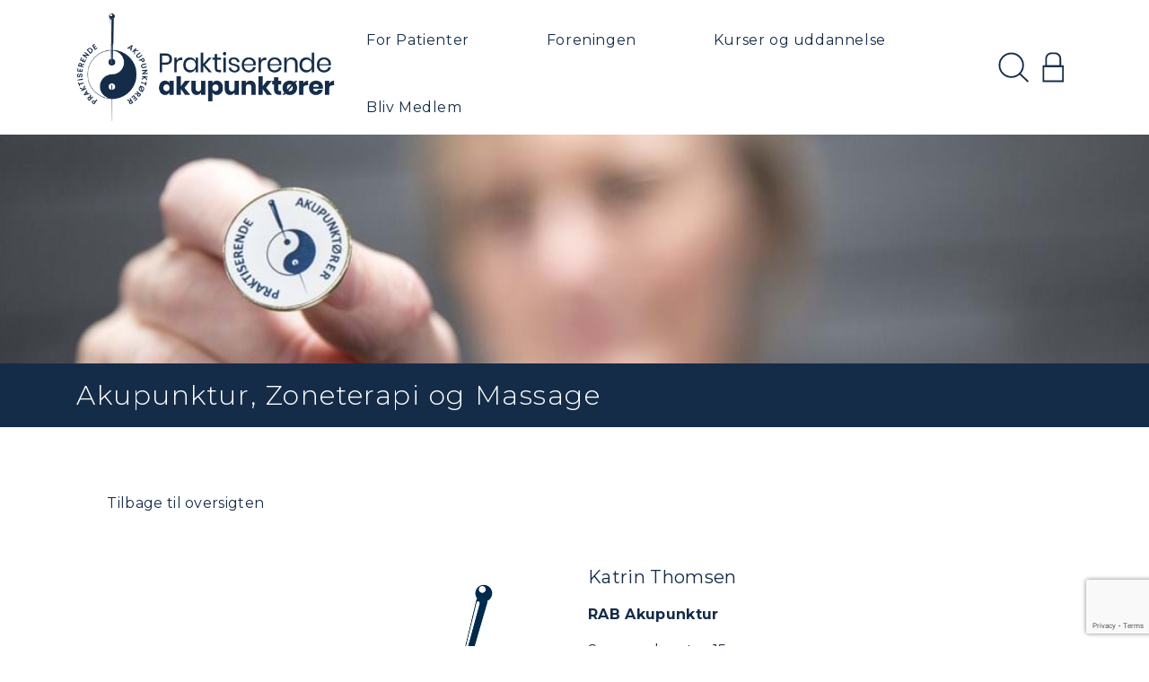

--- FILE ---
content_type: text/html; charset=utf-8
request_url: https://aku-net.dk/find-behandler/akupunktur-zoneterapi-og-massage/
body_size: 66226
content:
<!DOCTYPE html><html lang=da-DK><head><title>Akupunktur, Zoneterapi og Massage</title><link rel=preconnect href=https://maps.googleapis.com><link rel=preconnect href=https://maps.gstatic.com><link rel=preconnect href=https://www.google.com><link rel=preconnect href=https://fonts.gstatic.com><meta name=description><meta name=robots><link rel=canonical href="https://aku-net.dk/find-behandler/akupunktur-zoneterapi-og-massage/"><link rel=alternate hreflang="" href="/find-behandler/akupunktur-zoneterapi-og-massage/"><meta property=og:title content="Akupunktur, Zoneterapi og Massage"><meta name=twitter:title content="Akupunktur, Zoneterapi og Massage"><meta property=og:url content="https://aku-net.dk/"><meta property=og:description><meta name=twitter:description><meta property=og:site_name content="Praktiserende Akupunktører"><meta property=og:image content=https://aku-net.dk/media/k5gbyprl/social_media_image.jpg><meta property=og:image:width content=603><meta property=og:image:height content=323><meta name=twitter:image content=https://aku-net.dk/media/k5gbyprl/social_media_image.jpg><meta property=og:locale content=da_DK><meta charset=utf-8><meta name=HandheldFriendly content=True><meta name=MobileOptimized content=320><meta name=viewport content="width=device-width, initial-scale=1.0"><meta http-equiv=X-UA-Compatible content="IE=edge"><link rel=apple-touch-icon href="/media/4ksnsbqu/logoikon_pa_drejet_utekst_neg.png?mode=pad&amp;width=57&amp;height=57" sizes=57x57><link rel=apple-touch-icon href="/media/4ksnsbqu/logoikon_pa_drejet_utekst_neg.png?mode=pad&amp;width=114&amp;height=114" sizes=114x114><link rel=apple-touch-icon href="/media/4ksnsbqu/logoikon_pa_drejet_utekst_neg.png?mode=pad&amp;width=72&amp;height=72" sizes=72x72><link rel=apple-touch-icon href="/media/4ksnsbqu/logoikon_pa_drejet_utekst_neg.png?mode=pad&amp;width=144&amp;height=144" sizes=144x14><link rel=apple-touch-icon href="/media/4ksnsbqu/logoikon_pa_drejet_utekst_neg.png?mode=pad&amp;width=60&amp;height=60" sizes=60x60><link rel=apple-touch-icon href="/media/4ksnsbqu/logoikon_pa_drejet_utekst_neg.png?mode=pad&amp;width=120&amp;height=120" sizes=120x120><link rel=apple-touch-icon href="/media/4ksnsbqu/logoikon_pa_drejet_utekst_neg.png?mode=pad&amp;width=76&amp;height=76" sizes=76x76><link rel=apple-touch-icon href="/media/4ksnsbqu/logoikon_pa_drejet_utekst_neg.png?mode=pad&amp;width=152&amp;height=152" sizes=152x152><link rel=icon type=image/png href="/media/4ksnsbqu/logoikon_pa_drejet_utekst_neg.png?mode=pad&amp;width=196&amp;height=196" sizes=196x196><link rel=icon type=image/png href="/media/4ksnsbqu/logoikon_pa_drejet_utekst_neg.png?mode=pad&amp;width=96&amp;height=96" sizes=96x96><link rel=icon type=image/png href="/media/4ksnsbqu/logoikon_pa_drejet_utekst_neg.png?mode=pad&amp;width=32&amp;height=32" sizes=32x32><link rel=icon type=image/png href="/media/4ksnsbqu/logoikon_pa_drejet_utekst_neg.png?mode=pad&amp;width=16&amp;height=16" sizes=16x16><link rel=icon type=image/png href="/media/4ksnsbqu/logoikon_pa_drejet_utekst_neg.png?mode=pad&amp;width=128&amp;height=128" sizes=128x128><meta name=application-name content="Praktiserende Akupunktører"><meta name=msapplication-TileColor content=#152c49><meta name=msapplication-TileImage content="/media/4ksnsbqu/logoikon_pa_drejet_utekst_neg.png?mode=pad&amp;width=144&amp;height=144"><meta name=msapplication-square70x70logo content="/media/4ksnsbqu/logoikon_pa_drejet_utekst_neg.png?mode=pad&amp;width=70&amp;height=70"><meta name=msapplication-square150x150logo content="/media/4ksnsbqu/logoikon_pa_drejet_utekst_neg.png?mode=pad&amp;width=150&amp;height=150"><meta name=msapplication-wide310x150logo content="/media/4ksnsbqu/logoikon_pa_drejet_utekst_neg.png?mode=pad&amp;width=310&amp;height=150"><meta name=msapplication-square310x310logo content="/media/4ksnsbqu/logoikon_pa_drejet_utekst_neg.png?mode=pad&amp;width=310&amp;height=310"><script>var instant = instant || {};

    instant.settings = {
      header: {
        autoHideTolerance: {
          up: 100,
          down: 200
        }
      },
      filteredList: {
        minimumSpinnerTime: 0
      },
      pagination: {
        minimumSpinnerTime: 0
      },
      paralax: {
        transformScale: 1.2
      }

    };

    //General variables
    var _cultureName = 'da-DK',
        _currentContentId = 8702,
        _mobileBreakpoint = 1120,
        _burgerMenuBreakpoint = 1200,
        _isSpeedRobot = false,
        _googleApiKeyFrontend = 'AIzaSyB39HaRbX6Crq-jD_AwooC5i-vDD-S0p50',
        _viewportWidth = 0,
        _viewportHeight = 0,
        _isDebug = false;</script><style>@charset "UTF-8";@import url(https://fonts.googleapis.com/css?family=EB+Garamond|Lato&display=swap);*,::after,::before{box-sizing:border-box}html{font-family:sans-serif;line-height:1.15;-webkit-text-size-adjust:100%;-webkit-tap-highlight-color:transparent}article,aside,figcaption,figure,footer,header,hgroup,main,nav,section{display:block}body{margin:0;font-family:Montserrat,sans-serif;font-size:1rem;font-weight:400;line-height:1.6;color:#152c49;text-align:left;background-color:#fff}[tabindex="-1"]:focus:not(:focus-visible){outline:0!important}hr{box-sizing:content-box;height:0;overflow:visible}h1,h2,h3,h4,h5,h6{margin-top:0;margin-bottom:.5rem}p{margin-top:0;margin-bottom:1rem}abbr[data-original-title],abbr[title]{text-decoration:underline;-webkit-text-decoration:underline dotted;text-decoration:underline dotted;cursor:help;border-bottom:0;-webkit-text-decoration-skip-ink:none;text-decoration-skip-ink:none}address{margin-bottom:1rem;font-style:normal;line-height:inherit}dl,ol,ul{margin-top:0;margin-bottom:1rem}ol ol,ol ul,ul ol,ul ul{margin-bottom:0}dt{font-weight:700}dd{margin-bottom:.5rem;margin-left:0}blockquote{margin:0 0 1rem}b,strong{font-weight:bolder}small{font-size:80%}sub,sup{position:relative;font-size:75%;line-height:0;vertical-align:baseline}sub{bottom:-.25em}sup{top:-.5em}a{color:#007bff;text-decoration:none;background-color:transparent}a:hover{color:#0056b3;text-decoration:underline}a:not([href]):not([class]){color:inherit;text-decoration:none}a:not([href]):not([class]):hover{color:inherit;text-decoration:none}code,kbd,pre,samp{font-family:SFMono-Regular,Menlo,Monaco,Consolas,"Liberation Mono","Courier New",monospace;font-size:1em}pre{margin-top:0;margin-bottom:1rem;overflow:auto;-ms-overflow-style:scrollbar}figure{margin:0 0 1rem}img{vertical-align:middle;border-style:none}svg{overflow:hidden;vertical-align:middle}table{border-collapse:collapse}caption{padding-top:.75rem;padding-bottom:.75rem;color:#6c757d;text-align:left;caption-side:bottom}th{text-align:inherit}label{display:inline-block;margin-bottom:.5rem}button{border-radius:0}button:focus{outline:1px dotted;outline:5px auto -webkit-focus-ring-color}button,input,optgroup,select,textarea{margin:0;font-family:inherit;font-size:inherit;line-height:inherit}button,input{overflow:visible}button,select{text-transform:none}[role=button]{cursor:pointer}select{word-wrap:normal}[type=button],[type=reset],[type=submit],button{-webkit-appearance:button}[type=button]:not(:disabled),[type=reset]:not(:disabled),[type=submit]:not(:disabled),button:not(:disabled){cursor:pointer}[type=button]::-moz-focus-inner,[type=reset]::-moz-focus-inner,[type=submit]::-moz-focus-inner,button::-moz-focus-inner{padding:0;border-style:none}input[type=checkbox],input[type=radio]{box-sizing:border-box;padding:0}textarea{overflow:auto;resize:vertical}fieldset{min-width:0;padding:0;margin:0;border:0}legend{display:block;width:100%;max-width:100%;padding:0;margin-bottom:.5rem;font-size:1.5rem;line-height:inherit;color:inherit;white-space:normal}progress{vertical-align:baseline}[type=number]::-webkit-inner-spin-button,[type=number]::-webkit-outer-spin-button{height:auto}[type=search]{outline-offset:-2px;-webkit-appearance:none}[type=search]::-webkit-search-decoration{-webkit-appearance:none}::-webkit-file-upload-button{font:inherit;-webkit-appearance:button}output{display:inline-block}summary{display:list-item;cursor:pointer}template{display:none}[hidden]{display:none!important}.container,.container-fluid,.container-lg,.container-md,.container-xl{width:100%;padding-right:15px;padding-left:15px;margin-right:auto;margin-left:auto}@media (min-width:768px){.container,.container-md,.container-sm{max-width:720px}}@media (min-width:992px){.container,.container-lg,.container-md,.container-sm{max-width:960px}}@media (min-width:1200px){.container,.container-lg,.container-md,.container-sm,.container-xl{max-width:1140px}}.row{display:flex;flex-wrap:wrap;margin-right:-15px;margin-left:-15px}.no-gutters{margin-right:0;margin-left:0}.no-gutters>.col,.no-gutters>[class*=col-]{padding-right:0;padding-left:0}.col,.col-1,.col-10,.col-11,.col-12,.col-2,.col-3,.col-4,.col-5,.col-6,.col-7,.col-8,.col-9,.col-auto,.col-lg,.col-lg-1,.col-lg-10,.col-lg-11,.col-lg-12,.col-lg-2,.col-lg-3,.col-lg-4,.col-lg-5,.col-lg-6,.col-lg-7,.col-lg-8,.col-lg-9,.col-lg-auto,.col-md,.col-md-1,.col-md-10,.col-md-11,.col-md-12,.col-md-2,.col-md-3,.col-md-4,.col-md-5,.col-md-6,.col-md-7,.col-md-8,.col-md-9,.col-md-auto,.col-sm,.col-sm-1,.col-sm-10,.col-sm-11,.col-sm-12,.col-sm-2,.col-sm-3,.col-sm-4,.col-sm-5,.col-sm-6,.col-sm-7,.col-sm-8,.col-sm-9,.col-sm-auto,.col-xl,.col-xl-1,.col-xl-10,.col-xl-11,.col-xl-12,.col-xl-2,.col-xl-3,.col-xl-4,.col-xl-5,.col-xl-6,.col-xl-7,.col-xl-8,.col-xl-9,.col-xl-auto{position:relative;width:100%;padding-right:15px;padding-left:15px}.col{flex-basis:0;flex-grow:1;max-width:100%}.row-cols-1>*{flex:0 0 100%;max-width:100%}.row-cols-2>*{flex:0 0 50%;max-width:50%}.row-cols-3>*{flex:0 0 33.33333%;max-width:33.33333%}.row-cols-4>*{flex:0 0 25%;max-width:25%}.row-cols-5>*{flex:0 0 20%;max-width:20%}.row-cols-6>*{flex:0 0 16.66667%;max-width:16.66667%}.col-auto{flex:0 0 auto;width:auto;max-width:100%}.col-1{flex:0 0 8.33333%;max-width:8.33333%}.col-2{flex:0 0 16.66667%;max-width:16.66667%}.col-3{flex:0 0 25%;max-width:25%}.col-4{flex:0 0 33.33333%;max-width:33.33333%}.col-5{flex:0 0 41.66667%;max-width:41.66667%}.col-6{flex:0 0 50%;max-width:50%}.col-7{flex:0 0 58.33333%;max-width:58.33333%}.col-8{flex:0 0 66.66667%;max-width:66.66667%}.col-9{flex:0 0 75%;max-width:75%}.col-10{flex:0 0 83.33333%;max-width:83.33333%}.col-11{flex:0 0 91.66667%;max-width:91.66667%}.col-12{flex:0 0 100%;max-width:100%}.order-first{order:-1}.order-last{order:13}.order-0{order:0}.order-1{order:1}.order-2{order:2}.order-3{order:3}.order-4{order:4}.order-5{order:5}.order-6{order:6}.order-7{order:7}.order-8{order:8}.order-9{order:9}.order-10{order:10}.order-11{order:11}.order-12{order:12}.offset-1{margin-left:8.33333%}.offset-2{margin-left:16.66667%}.offset-3{margin-left:25%}.offset-4{margin-left:33.33333%}.offset-5{margin-left:41.66667%}.offset-6{margin-left:50%}.offset-7{margin-left:58.33333%}.offset-8{margin-left:66.66667%}.offset-9{margin-left:75%}.offset-10{margin-left:83.33333%}.offset-11{margin-left:91.66667%}@media (min-width:576px){.col-sm{flex-basis:0;flex-grow:1;max-width:100%}.row-cols-sm-1>*{flex:0 0 100%;max-width:100%}.row-cols-sm-2>*{flex:0 0 50%;max-width:50%}.row-cols-sm-3>*{flex:0 0 33.33333%;max-width:33.33333%}.row-cols-sm-4>*{flex:0 0 25%;max-width:25%}.row-cols-sm-5>*{flex:0 0 20%;max-width:20%}.row-cols-sm-6>*{flex:0 0 16.66667%;max-width:16.66667%}.col-sm-auto{flex:0 0 auto;width:auto;max-width:100%}.col-sm-1{flex:0 0 8.33333%;max-width:8.33333%}.col-sm-2{flex:0 0 16.66667%;max-width:16.66667%}.col-sm-3{flex:0 0 25%;max-width:25%}.col-sm-4{flex:0 0 33.33333%;max-width:33.33333%}.col-sm-5{flex:0 0 41.66667%;max-width:41.66667%}.col-sm-6{flex:0 0 50%;max-width:50%}.col-sm-7{flex:0 0 58.33333%;max-width:58.33333%}.col-sm-8{flex:0 0 66.66667%;max-width:66.66667%}.col-sm-9{flex:0 0 75%;max-width:75%}.col-sm-10{flex:0 0 83.33333%;max-width:83.33333%}.col-sm-11{flex:0 0 91.66667%;max-width:91.66667%}.col-sm-12{flex:0 0 100%;max-width:100%}.order-sm-first{order:-1}.order-sm-last{order:13}.order-sm-0{order:0}.order-sm-1{order:1}.order-sm-2{order:2}.order-sm-3{order:3}.order-sm-4{order:4}.order-sm-5{order:5}.order-sm-6{order:6}.order-sm-7{order:7}.order-sm-8{order:8}.order-sm-9{order:9}.order-sm-10{order:10}.order-sm-11{order:11}.order-sm-12{order:12}.offset-sm-0{margin-left:0}.offset-sm-1{margin-left:8.33333%}.offset-sm-2{margin-left:16.66667%}.offset-sm-3{margin-left:25%}.offset-sm-4{margin-left:33.33333%}.offset-sm-5{margin-left:41.66667%}.offset-sm-6{margin-left:50%}.offset-sm-7{margin-left:58.33333%}.offset-sm-8{margin-left:66.66667%}.offset-sm-9{margin-left:75%}.offset-sm-10{margin-left:83.33333%}.offset-sm-11{margin-left:91.66667%}}@media (min-width:768px){.col-md{flex-basis:0;flex-grow:1;max-width:100%}.row-cols-md-1>*{flex:0 0 100%;max-width:100%}.row-cols-md-2>*{flex:0 0 50%;max-width:50%}.row-cols-md-3>*{flex:0 0 33.33333%;max-width:33.33333%}.row-cols-md-4>*{flex:0 0 25%;max-width:25%}.row-cols-md-5>*{flex:0 0 20%;max-width:20%}.row-cols-md-6>*{flex:0 0 16.66667%;max-width:16.66667%}.col-md-auto{flex:0 0 auto;width:auto;max-width:100%}.col-md-1{flex:0 0 8.33333%;max-width:8.33333%}.col-md-2{flex:0 0 16.66667%;max-width:16.66667%}.col-md-3{flex:0 0 25%;max-width:25%}.col-md-4{flex:0 0 33.33333%;max-width:33.33333%}.col-md-5{flex:0 0 41.66667%;max-width:41.66667%}.col-md-6{flex:0 0 50%;max-width:50%}.col-md-7{flex:0 0 58.33333%;max-width:58.33333%}.col-md-8{flex:0 0 66.66667%;max-width:66.66667%}.col-md-9{flex:0 0 75%;max-width:75%}.col-md-10{flex:0 0 83.33333%;max-width:83.33333%}.col-md-11{flex:0 0 91.66667%;max-width:91.66667%}.col-md-12{flex:0 0 100%;max-width:100%}.order-md-first{order:-1}.order-md-last{order:13}.order-md-0{order:0}.order-md-1{order:1}.order-md-2{order:2}.order-md-3{order:3}.order-md-4{order:4}.order-md-5{order:5}.order-md-6{order:6}.order-md-7{order:7}.order-md-8{order:8}.order-md-9{order:9}.order-md-10{order:10}.order-md-11{order:11}.order-md-12{order:12}.offset-md-0{margin-left:0}.offset-md-1{margin-left:8.33333%}.offset-md-2{margin-left:16.66667%}.offset-md-3{margin-left:25%}.offset-md-4{margin-left:33.33333%}.offset-md-5{margin-left:41.66667%}.offset-md-6{margin-left:50%}.offset-md-7{margin-left:58.33333%}.offset-md-8{margin-left:66.66667%}.offset-md-9{margin-left:75%}.offset-md-10{margin-left:83.33333%}.offset-md-11{margin-left:91.66667%}}@media (min-width:992px){.col-lg{flex-basis:0;flex-grow:1;max-width:100%}.row-cols-lg-1>*{flex:0 0 100%;max-width:100%}.row-cols-lg-2>*{flex:0 0 50%;max-width:50%}.row-cols-lg-3>*{flex:0 0 33.33333%;max-width:33.33333%}.row-cols-lg-4>*{flex:0 0 25%;max-width:25%}.row-cols-lg-5>*{flex:0 0 20%;max-width:20%}.row-cols-lg-6>*{flex:0 0 16.66667%;max-width:16.66667%}.col-lg-auto{flex:0 0 auto;width:auto;max-width:100%}.col-lg-1{flex:0 0 8.33333%;max-width:8.33333%}.col-lg-2{flex:0 0 16.66667%;max-width:16.66667%}.col-lg-3{flex:0 0 25%;max-width:25%}.col-lg-4{flex:0 0 33.33333%;max-width:33.33333%}.col-lg-5{flex:0 0 41.66667%;max-width:41.66667%}.col-lg-6{flex:0 0 50%;max-width:50%}.col-lg-7{flex:0 0 58.33333%;max-width:58.33333%}.col-lg-8{flex:0 0 66.66667%;max-width:66.66667%}.col-lg-9{flex:0 0 75%;max-width:75%}.col-lg-10{flex:0 0 83.33333%;max-width:83.33333%}.col-lg-11{flex:0 0 91.66667%;max-width:91.66667%}.col-lg-12{flex:0 0 100%;max-width:100%}.order-lg-first{order:-1}.order-lg-last{order:13}.order-lg-0{order:0}.order-lg-1{order:1}.order-lg-2{order:2}.order-lg-3{order:3}.order-lg-4{order:4}.order-lg-5{order:5}.order-lg-6{order:6}.order-lg-7{order:7}.order-lg-8{order:8}.order-lg-9{order:9}.order-lg-10{order:10}.order-lg-11{order:11}.order-lg-12{order:12}.offset-lg-0{margin-left:0}.offset-lg-1{margin-left:8.33333%}.offset-lg-2{margin-left:16.66667%}.offset-lg-3{margin-left:25%}.offset-lg-4{margin-left:33.33333%}.offset-lg-5{margin-left:41.66667%}.offset-lg-6{margin-left:50%}.offset-lg-7{margin-left:58.33333%}.offset-lg-8{margin-left:66.66667%}.offset-lg-9{margin-left:75%}.offset-lg-10{margin-left:83.33333%}.offset-lg-11{margin-left:91.66667%}}@media (min-width:1200px){.col-xl{flex-basis:0;flex-grow:1;max-width:100%}.row-cols-xl-1>*{flex:0 0 100%;max-width:100%}.row-cols-xl-2>*{flex:0 0 50%;max-width:50%}.row-cols-xl-3>*{flex:0 0 33.33333%;max-width:33.33333%}.row-cols-xl-4>*{flex:0 0 25%;max-width:25%}.row-cols-xl-5>*{flex:0 0 20%;max-width:20%}.row-cols-xl-6>*{flex:0 0 16.66667%;max-width:16.66667%}.col-xl-auto{flex:0 0 auto;width:auto;max-width:100%}.col-xl-1{flex:0 0 8.33333%;max-width:8.33333%}.col-xl-2{flex:0 0 16.66667%;max-width:16.66667%}.col-xl-3{flex:0 0 25%;max-width:25%}.col-xl-4{flex:0 0 33.33333%;max-width:33.33333%}.col-xl-5{flex:0 0 41.66667%;max-width:41.66667%}.col-xl-6{flex:0 0 50%;max-width:50%}.col-xl-7{flex:0 0 58.33333%;max-width:58.33333%}.col-xl-8{flex:0 0 66.66667%;max-width:66.66667%}.col-xl-9{flex:0 0 75%;max-width:75%}.col-xl-10{flex:0 0 83.33333%;max-width:83.33333%}.col-xl-11{flex:0 0 91.66667%;max-width:91.66667%}.col-xl-12{flex:0 0 100%;max-width:100%}.order-xl-first{order:-1}.order-xl-last{order:13}.order-xl-0{order:0}.order-xl-1{order:1}.order-xl-2{order:2}.order-xl-3{order:3}.order-xl-4{order:4}.order-xl-5{order:5}.order-xl-6{order:6}.order-xl-7{order:7}.order-xl-8{order:8}.order-xl-9{order:9}.order-xl-10{order:10}.order-xl-11{order:11}.order-xl-12{order:12}.offset-xl-0{margin-left:0}.offset-xl-1{margin-left:8.33333%}.offset-xl-2{margin-left:16.66667%}.offset-xl-3{margin-left:25%}.offset-xl-4{margin-left:33.33333%}.offset-xl-5{margin-left:41.66667%}.offset-xl-6{margin-left:50%}.offset-xl-7{margin-left:58.33333%}.offset-xl-8{margin-left:66.66667%}.offset-xl-9{margin-left:75%}.offset-xl-10{margin-left:83.33333%}.offset-xl-11{margin-left:91.66667%}}.h1,.h2,.h3,.h4,.h5,.h6,h1,h2,h3,h4,h5,h6{margin-bottom:.5rem;font-weight:500;line-height:1.2}.h1,h1{font-size:2.5rem}.h2,h2{font-size:2rem}.h3,h3{font-size:1.75rem}.h4,h4{font-size:1.5rem}.h5,h5{font-size:1.25rem}.h6,h6{font-size:1rem}.lead{font-size:1.25rem;font-weight:300}.display-1{font-size:6rem;font-weight:300;line-height:1.2}.display-2{font-size:5.5rem;font-weight:300;line-height:1.2}.display-3{font-size:4.5rem;font-weight:300;line-height:1.2}.display-4{font-size:3.5rem;font-weight:300;line-height:1.2}hr{margin-top:1rem;margin-bottom:1rem;border:0;border-top:1px solid rgba(0,0,0,.1)}.small,small{font-size:80%;font-weight:400}.mark,mark{padding:.2em;background-color:#fcf8e3}.list-unstyled{padding-left:0;list-style:none}.list-inline{padding-left:0;list-style:none}.list-inline-item{display:inline-block}.list-inline-item:not(:last-child){margin-right:.5rem}.initialism{font-size:90%;text-transform:uppercase}.blockquote{margin-bottom:1rem;font-size:1.25rem}.blockquote-footer{display:block;font-size:80%;color:#6c757d}.blockquote-footer::before{content:"\2014\00A0"}.fade{transition:opacity .15s linear}@media (prefers-reduced-motion:reduce){.fade{transition:none}}.fade:not(.show){opacity:0}.collapse:not(.show){display:none}.collapsing{position:relative;height:0;overflow:hidden;transition:height .35s ease}@media (prefers-reduced-motion:reduce){.collapsing{transition:none}}.d-none{display:none!important}.d-inline{display:inline!important}.d-inline-block{display:inline-block!important}.d-block{display:block!important}.d-table{display:table!important}.d-table-row{display:table-row!important}.d-table-cell{display:table-cell!important}.d-flex{display:flex!important}.d-inline-flex{display:inline-flex!important}@media (min-width:576px){.d-sm-none{display:none!important}.d-sm-inline{display:inline!important}.d-sm-inline-block{display:inline-block!important}.d-sm-block{display:block!important}.d-sm-table{display:table!important}.d-sm-table-row{display:table-row!important}.d-sm-table-cell{display:table-cell!important}.d-sm-flex{display:flex!important}.d-sm-inline-flex{display:inline-flex!important}}@media (min-width:768px){.d-md-none{display:none!important}.d-md-inline{display:inline!important}.d-md-inline-block{display:inline-block!important}.d-md-block{display:block!important}.d-md-table{display:table!important}.d-md-table-row{display:table-row!important}.d-md-table-cell{display:table-cell!important}.d-md-flex{display:flex!important}.d-md-inline-flex{display:inline-flex!important}}@media (min-width:992px){.d-lg-none{display:none!important}.d-lg-inline{display:inline!important}.d-lg-inline-block{display:inline-block!important}.d-lg-block{display:block!important}.d-lg-table{display:table!important}.d-lg-table-row{display:table-row!important}.d-lg-table-cell{display:table-cell!important}.d-lg-flex{display:flex!important}.d-lg-inline-flex{display:inline-flex!important}}@media (min-width:1200px){.d-xl-none{display:none!important}.d-xl-inline{display:inline!important}.d-xl-inline-block{display:inline-block!important}.d-xl-block{display:block!important}.d-xl-table{display:table!important}.d-xl-table-row{display:table-row!important}.d-xl-table-cell{display:table-cell!important}.d-xl-flex{display:flex!important}.d-xl-inline-flex{display:inline-flex!important}}@media print{.d-print-none{display:none!important}.d-print-inline{display:inline!important}.d-print-inline-block{display:inline-block!important}.d-print-block{display:block!important}.d-print-table{display:table!important}.d-print-table-row{display:table-row!important}.d-print-table-cell{display:table-cell!important}.d-print-flex{display:flex!important}.d-print-inline-flex{display:inline-flex!important}}.flex-row{flex-direction:row!important}.flex-column{flex-direction:column!important}.flex-row-reverse{flex-direction:row-reverse!important}.flex-column-reverse{flex-direction:column-reverse!important}.flex-wrap{flex-wrap:wrap!important}.flex-nowrap{flex-wrap:nowrap!important}.flex-wrap-reverse{flex-wrap:wrap-reverse!important}.flex-fill{flex:1 1 auto!important}.flex-grow-0{flex-grow:0!important}.flex-grow-1{flex-grow:1!important}.flex-shrink-0{flex-shrink:0!important}.flex-shrink-1{flex-shrink:1!important}.justify-content-start{justify-content:flex-start!important}.justify-content-end{justify-content:flex-end!important}.justify-content-center{justify-content:center!important}.justify-content-between{justify-content:space-between!important}.justify-content-around{justify-content:space-around!important}.align-items-start{align-items:flex-start!important}.align-items-end{align-items:flex-end!important}.align-items-center{align-items:center!important}.align-items-baseline{align-items:baseline!important}.align-items-stretch{align-items:stretch!important}.align-content-start{align-content:flex-start!important}.align-content-end{align-content:flex-end!important}.align-content-center{align-content:center!important}.align-content-between{align-content:space-between!important}.align-content-around{align-content:space-around!important}.align-content-stretch{align-content:stretch!important}.align-self-auto{align-self:auto!important}.align-self-start{align-self:flex-start!important}.align-self-end{align-self:flex-end!important}.align-self-center{align-self:center!important}.align-self-baseline{align-self:baseline!important}.align-self-stretch{align-self:stretch!important}@media (min-width:576px){.flex-sm-row{flex-direction:row!important}.flex-sm-column{flex-direction:column!important}.flex-sm-row-reverse{flex-direction:row-reverse!important}.flex-sm-column-reverse{flex-direction:column-reverse!important}.flex-sm-wrap{flex-wrap:wrap!important}.flex-sm-nowrap{flex-wrap:nowrap!important}.flex-sm-wrap-reverse{flex-wrap:wrap-reverse!important}.flex-sm-fill{flex:1 1 auto!important}.flex-sm-grow-0{flex-grow:0!important}.flex-sm-grow-1{flex-grow:1!important}.flex-sm-shrink-0{flex-shrink:0!important}.flex-sm-shrink-1{flex-shrink:1!important}.justify-content-sm-start{justify-content:flex-start!important}.justify-content-sm-end{justify-content:flex-end!important}.justify-content-sm-center{justify-content:center!important}.justify-content-sm-between{justify-content:space-between!important}.justify-content-sm-around{justify-content:space-around!important}.align-items-sm-start{align-items:flex-start!important}.align-items-sm-end{align-items:flex-end!important}.align-items-sm-center{align-items:center!important}.align-items-sm-baseline{align-items:baseline!important}.align-items-sm-stretch{align-items:stretch!important}.align-content-sm-start{align-content:flex-start!important}.align-content-sm-end{align-content:flex-end!important}.align-content-sm-center{align-content:center!important}.align-content-sm-between{align-content:space-between!important}.align-content-sm-around{align-content:space-around!important}.align-content-sm-stretch{align-content:stretch!important}.align-self-sm-auto{align-self:auto!important}.align-self-sm-start{align-self:flex-start!important}.align-self-sm-end{align-self:flex-end!important}.align-self-sm-center{align-self:center!important}.align-self-sm-baseline{align-self:baseline!important}.align-self-sm-stretch{align-self:stretch!important}}@media (min-width:768px){.flex-md-row{flex-direction:row!important}.flex-md-column{flex-direction:column!important}.flex-md-row-reverse{flex-direction:row-reverse!important}.flex-md-column-reverse{flex-direction:column-reverse!important}.flex-md-wrap{flex-wrap:wrap!important}.flex-md-nowrap{flex-wrap:nowrap!important}.flex-md-wrap-reverse{flex-wrap:wrap-reverse!important}.flex-md-fill{flex:1 1 auto!important}.flex-md-grow-0{flex-grow:0!important}.flex-md-grow-1{flex-grow:1!important}.flex-md-shrink-0{flex-shrink:0!important}.flex-md-shrink-1{flex-shrink:1!important}.justify-content-md-start{justify-content:flex-start!important}.justify-content-md-end{justify-content:flex-end!important}.justify-content-md-center{justify-content:center!important}.justify-content-md-between{justify-content:space-between!important}.justify-content-md-around{justify-content:space-around!important}.align-items-md-start{align-items:flex-start!important}.align-items-md-end{align-items:flex-end!important}.align-items-md-center{align-items:center!important}.align-items-md-baseline{align-items:baseline!important}.align-items-md-stretch{align-items:stretch!important}.align-content-md-start{align-content:flex-start!important}.align-content-md-end{align-content:flex-end!important}.align-content-md-center{align-content:center!important}.align-content-md-between{align-content:space-between!important}.align-content-md-around{align-content:space-around!important}.align-content-md-stretch{align-content:stretch!important}.align-self-md-auto{align-self:auto!important}.align-self-md-start{align-self:flex-start!important}.align-self-md-end{align-self:flex-end!important}.align-self-md-center{align-self:center!important}.align-self-md-baseline{align-self:baseline!important}.align-self-md-stretch{align-self:stretch!important}}@media (min-width:992px){.flex-lg-row{flex-direction:row!important}.flex-lg-column{flex-direction:column!important}.flex-lg-row-reverse{flex-direction:row-reverse!important}.flex-lg-column-reverse{flex-direction:column-reverse!important}.flex-lg-wrap{flex-wrap:wrap!important}.flex-lg-nowrap{flex-wrap:nowrap!important}.flex-lg-wrap-reverse{flex-wrap:wrap-reverse!important}.flex-lg-fill{flex:1 1 auto!important}.flex-lg-grow-0{flex-grow:0!important}.flex-lg-grow-1{flex-grow:1!important}.flex-lg-shrink-0{flex-shrink:0!important}.flex-lg-shrink-1{flex-shrink:1!important}.justify-content-lg-start{justify-content:flex-start!important}.justify-content-lg-end{justify-content:flex-end!important}.justify-content-lg-center{justify-content:center!important}.justify-content-lg-between{justify-content:space-between!important}.justify-content-lg-around{justify-content:space-around!important}.align-items-lg-start{align-items:flex-start!important}.align-items-lg-end{align-items:flex-end!important}.align-items-lg-center{align-items:center!important}.align-items-lg-baseline{align-items:baseline!important}.align-items-lg-stretch{align-items:stretch!important}.align-content-lg-start{align-content:flex-start!important}.align-content-lg-end{align-content:flex-end!important}.align-content-lg-center{align-content:center!important}.align-content-lg-between{align-content:space-between!important}.align-content-lg-around{align-content:space-around!important}.align-content-lg-stretch{align-content:stretch!important}.align-self-lg-auto{align-self:auto!important}.align-self-lg-start{align-self:flex-start!important}.align-self-lg-end{align-self:flex-end!important}.align-self-lg-center{align-self:center!important}.align-self-lg-baseline{align-self:baseline!important}.align-self-lg-stretch{align-self:stretch!important}}@media (min-width:1200px){.flex-xl-row{flex-direction:row!important}.flex-xl-column{flex-direction:column!important}.flex-xl-row-reverse{flex-direction:row-reverse!important}.flex-xl-column-reverse{flex-direction:column-reverse!important}.flex-xl-wrap{flex-wrap:wrap!important}.flex-xl-nowrap{flex-wrap:nowrap!important}.flex-xl-wrap-reverse{flex-wrap:wrap-reverse!important}.flex-xl-fill{flex:1 1 auto!important}.flex-xl-grow-0{flex-grow:0!important}.flex-xl-grow-1{flex-grow:1!important}.flex-xl-shrink-0{flex-shrink:0!important}.flex-xl-shrink-1{flex-shrink:1!important}.justify-content-xl-start{justify-content:flex-start!important}.justify-content-xl-end{justify-content:flex-end!important}.justify-content-xl-center{justify-content:center!important}.justify-content-xl-between{justify-content:space-between!important}.justify-content-xl-around{justify-content:space-around!important}.align-items-xl-start{align-items:flex-start!important}.align-items-xl-end{align-items:flex-end!important}.align-items-xl-center{align-items:center!important}.align-items-xl-baseline{align-items:baseline!important}.align-items-xl-stretch{align-items:stretch!important}.align-content-xl-start{align-content:flex-start!important}.align-content-xl-end{align-content:flex-end!important}.align-content-xl-center{align-content:center!important}.align-content-xl-between{align-content:space-between!important}.align-content-xl-around{align-content:space-around!important}.align-content-xl-stretch{align-content:stretch!important}.align-self-xl-auto{align-self:auto!important}.align-self-xl-start{align-self:flex-start!important}.align-self-xl-end{align-self:flex-end!important}.align-self-xl-center{align-self:center!important}.align-self-xl-baseline{align-self:baseline!important}.align-self-xl-stretch{align-self:stretch!important}}.m-0{margin:0!important}.mt-0,.my-0{margin-top:0!important}.mr-0,.mx-0{margin-right:0!important}.mb-0,.my-0{margin-bottom:0!important}.ml-0,.mx-0{margin-left:0!important}.m-1{margin:.25rem!important}.mt-1,.my-1{margin-top:.25rem!important}.mr-1,.mx-1{margin-right:.25rem!important}.mb-1,.my-1{margin-bottom:.25rem!important}.ml-1,.mx-1{margin-left:.25rem!important}.m-2{margin:.5rem!important}.mt-2,.my-2{margin-top:.5rem!important}.mr-2,.mx-2{margin-right:.5rem!important}.mb-2,.my-2{margin-bottom:.5rem!important}.ml-2,.mx-2{margin-left:.5rem!important}.m-3{margin:1rem!important}.mt-3,.my-3{margin-top:1rem!important}.mr-3,.mx-3{margin-right:1rem!important}.mb-3,.my-3{margin-bottom:1rem!important}.ml-3,.mx-3{margin-left:1rem!important}.m-4{margin:1.5rem!important}.mt-4,.my-4{margin-top:1.5rem!important}.mr-4,.mx-4{margin-right:1.5rem!important}.mb-4,.my-4{margin-bottom:1.5rem!important}.ml-4,.mx-4{margin-left:1.5rem!important}.m-5{margin:3rem!important}.mt-5,.my-5{margin-top:3rem!important}.mr-5,.mx-5{margin-right:3rem!important}.mb-5,.my-5{margin-bottom:3rem!important}.ml-5,.mx-5{margin-left:3rem!important}.p-0{padding:0!important}.pt-0,.py-0{padding-top:0!important}.pr-0,.px-0{padding-right:0!important}.pb-0,.py-0{padding-bottom:0!important}.pl-0,.px-0{padding-left:0!important}.p-1{padding:.25rem!important}.pt-1,.py-1{padding-top:.25rem!important}.pr-1,.px-1{padding-right:.25rem!important}.pb-1,.py-1{padding-bottom:.25rem!important}.pl-1,.px-1{padding-left:.25rem!important}.p-2{padding:.5rem!important}.pt-2,.py-2{padding-top:.5rem!important}.pr-2,.px-2{padding-right:.5rem!important}.pb-2,.py-2{padding-bottom:.5rem!important}.pl-2,.px-2{padding-left:.5rem!important}.p-3{padding:1rem!important}.pt-3,.py-3{padding-top:1rem!important}.pr-3,.px-3{padding-right:1rem!important}.pb-3,.py-3{padding-bottom:1rem!important}.pl-3,.px-3{padding-left:1rem!important}.p-4{padding:1.5rem!important}.pt-4,.py-4{padding-top:1.5rem!important}.pr-4,.px-4{padding-right:1.5rem!important}.pb-4,.py-4{padding-bottom:1.5rem!important}.pl-4,.px-4{padding-left:1.5rem!important}.p-5{padding:3rem!important}.pt-5,.py-5{padding-top:3rem!important}.pr-5,.px-5{padding-right:3rem!important}.pb-5,.py-5{padding-bottom:3rem!important}.pl-5,.px-5{padding-left:3rem!important}.m-n1{margin:-.25rem!important}.mt-n1,.my-n1{margin-top:-.25rem!important}.mr-n1,.mx-n1{margin-right:-.25rem!important}.mb-n1,.my-n1{margin-bottom:-.25rem!important}.ml-n1,.mx-n1{margin-left:-.25rem!important}.m-n2{margin:-.5rem!important}.mt-n2,.my-n2{margin-top:-.5rem!important}.mr-n2,.mx-n2{margin-right:-.5rem!important}.mb-n2,.my-n2{margin-bottom:-.5rem!important}.ml-n2,.mx-n2{margin-left:-.5rem!important}.m-n3{margin:-1rem!important}.mt-n3,.my-n3{margin-top:-1rem!important}.mr-n3,.mx-n3{margin-right:-1rem!important}.mb-n3,.my-n3{margin-bottom:-1rem!important}.ml-n3,.mx-n3{margin-left:-1rem!important}.m-n4{margin:-1.5rem!important}.mt-n4,.my-n4{margin-top:-1.5rem!important}.mr-n4,.mx-n4{margin-right:-1.5rem!important}.mb-n4,.my-n4{margin-bottom:-1.5rem!important}.ml-n4,.mx-n4{margin-left:-1.5rem!important}.m-n5{margin:-3rem!important}.mt-n5,.my-n5{margin-top:-3rem!important}.mr-n5,.mx-n5{margin-right:-3rem!important}.mb-n5,.my-n5{margin-bottom:-3rem!important}.ml-n5,.mx-n5{margin-left:-3rem!important}.m-auto{margin:auto!important}.mt-auto,.my-auto{margin-top:auto!important}.mr-auto,.mx-auto{margin-right:auto!important}.mb-auto,.my-auto{margin-bottom:auto!important}.ml-auto,.mx-auto{margin-left:auto!important}@media (min-width:576px){.m-sm-0{margin:0!important}.mt-sm-0,.my-sm-0{margin-top:0!important}.mr-sm-0,.mx-sm-0{margin-right:0!important}.mb-sm-0,.my-sm-0{margin-bottom:0!important}.ml-sm-0,.mx-sm-0{margin-left:0!important}.m-sm-1{margin:.25rem!important}.mt-sm-1,.my-sm-1{margin-top:.25rem!important}.mr-sm-1,.mx-sm-1{margin-right:.25rem!important}.mb-sm-1,.my-sm-1{margin-bottom:.25rem!important}.ml-sm-1,.mx-sm-1{margin-left:.25rem!important}.m-sm-2{margin:.5rem!important}.mt-sm-2,.my-sm-2{margin-top:.5rem!important}.mr-sm-2,.mx-sm-2{margin-right:.5rem!important}.mb-sm-2,.my-sm-2{margin-bottom:.5rem!important}.ml-sm-2,.mx-sm-2{margin-left:.5rem!important}.m-sm-3{margin:1rem!important}.mt-sm-3,.my-sm-3{margin-top:1rem!important}.mr-sm-3,.mx-sm-3{margin-right:1rem!important}.mb-sm-3,.my-sm-3{margin-bottom:1rem!important}.ml-sm-3,.mx-sm-3{margin-left:1rem!important}.m-sm-4{margin:1.5rem!important}.mt-sm-4,.my-sm-4{margin-top:1.5rem!important}.mr-sm-4,.mx-sm-4{margin-right:1.5rem!important}.mb-sm-4,.my-sm-4{margin-bottom:1.5rem!important}.ml-sm-4,.mx-sm-4{margin-left:1.5rem!important}.m-sm-5{margin:3rem!important}.mt-sm-5,.my-sm-5{margin-top:3rem!important}.mr-sm-5,.mx-sm-5{margin-right:3rem!important}.mb-sm-5,.my-sm-5{margin-bottom:3rem!important}.ml-sm-5,.mx-sm-5{margin-left:3rem!important}.p-sm-0{padding:0!important}.pt-sm-0,.py-sm-0{padding-top:0!important}.pr-sm-0,.px-sm-0{padding-right:0!important}.pb-sm-0,.py-sm-0{padding-bottom:0!important}.pl-sm-0,.px-sm-0{padding-left:0!important}.p-sm-1{padding:.25rem!important}.pt-sm-1,.py-sm-1{padding-top:.25rem!important}.pr-sm-1,.px-sm-1{padding-right:.25rem!important}.pb-sm-1,.py-sm-1{padding-bottom:.25rem!important}.pl-sm-1,.px-sm-1{padding-left:.25rem!important}.p-sm-2{padding:.5rem!important}.pt-sm-2,.py-sm-2{padding-top:.5rem!important}.pr-sm-2,.px-sm-2{padding-right:.5rem!important}.pb-sm-2,.py-sm-2{padding-bottom:.5rem!important}.pl-sm-2,.px-sm-2{padding-left:.5rem!important}.p-sm-3{padding:1rem!important}.pt-sm-3,.py-sm-3{padding-top:1rem!important}.pr-sm-3,.px-sm-3{padding-right:1rem!important}.pb-sm-3,.py-sm-3{padding-bottom:1rem!important}.pl-sm-3,.px-sm-3{padding-left:1rem!important}.p-sm-4{padding:1.5rem!important}.pt-sm-4,.py-sm-4{padding-top:1.5rem!important}.pr-sm-4,.px-sm-4{padding-right:1.5rem!important}.pb-sm-4,.py-sm-4{padding-bottom:1.5rem!important}.pl-sm-4,.px-sm-4{padding-left:1.5rem!important}.p-sm-5{padding:3rem!important}.pt-sm-5,.py-sm-5{padding-top:3rem!important}.pr-sm-5,.px-sm-5{padding-right:3rem!important}.pb-sm-5,.py-sm-5{padding-bottom:3rem!important}.pl-sm-5,.px-sm-5{padding-left:3rem!important}.m-sm-n1{margin:-.25rem!important}.mt-sm-n1,.my-sm-n1{margin-top:-.25rem!important}.mr-sm-n1,.mx-sm-n1{margin-right:-.25rem!important}.mb-sm-n1,.my-sm-n1{margin-bottom:-.25rem!important}.ml-sm-n1,.mx-sm-n1{margin-left:-.25rem!important}.m-sm-n2{margin:-.5rem!important}.mt-sm-n2,.my-sm-n2{margin-top:-.5rem!important}.mr-sm-n2,.mx-sm-n2{margin-right:-.5rem!important}.mb-sm-n2,.my-sm-n2{margin-bottom:-.5rem!important}.ml-sm-n2,.mx-sm-n2{margin-left:-.5rem!important}.m-sm-n3{margin:-1rem!important}.mt-sm-n3,.my-sm-n3{margin-top:-1rem!important}.mr-sm-n3,.mx-sm-n3{margin-right:-1rem!important}.mb-sm-n3,.my-sm-n3{margin-bottom:-1rem!important}.ml-sm-n3,.mx-sm-n3{margin-left:-1rem!important}.m-sm-n4{margin:-1.5rem!important}.mt-sm-n4,.my-sm-n4{margin-top:-1.5rem!important}.mr-sm-n4,.mx-sm-n4{margin-right:-1.5rem!important}.mb-sm-n4,.my-sm-n4{margin-bottom:-1.5rem!important}.ml-sm-n4,.mx-sm-n4{margin-left:-1.5rem!important}.m-sm-n5{margin:-3rem!important}.mt-sm-n5,.my-sm-n5{margin-top:-3rem!important}.mr-sm-n5,.mx-sm-n5{margin-right:-3rem!important}.mb-sm-n5,.my-sm-n5{margin-bottom:-3rem!important}.ml-sm-n5,.mx-sm-n5{margin-left:-3rem!important}.m-sm-auto{margin:auto!important}.mt-sm-auto,.my-sm-auto{margin-top:auto!important}.mr-sm-auto,.mx-sm-auto{margin-right:auto!important}.mb-sm-auto,.my-sm-auto{margin-bottom:auto!important}.ml-sm-auto,.mx-sm-auto{margin-left:auto!important}}@media (min-width:768px){.m-md-0{margin:0!important}.mt-md-0,.my-md-0{margin-top:0!important}.mr-md-0,.mx-md-0{margin-right:0!important}.mb-md-0,.my-md-0{margin-bottom:0!important}.ml-md-0,.mx-md-0{margin-left:0!important}.m-md-1{margin:.25rem!important}.mt-md-1,.my-md-1{margin-top:.25rem!important}.mr-md-1,.mx-md-1{margin-right:.25rem!important}.mb-md-1,.my-md-1{margin-bottom:.25rem!important}.ml-md-1,.mx-md-1{margin-left:.25rem!important}.m-md-2{margin:.5rem!important}.mt-md-2,.my-md-2{margin-top:.5rem!important}.mr-md-2,.mx-md-2{margin-right:.5rem!important}.mb-md-2,.my-md-2{margin-bottom:.5rem!important}.ml-md-2,.mx-md-2{margin-left:.5rem!important}.m-md-3{margin:1rem!important}.mt-md-3,.my-md-3{margin-top:1rem!important}.mr-md-3,.mx-md-3{margin-right:1rem!important}.mb-md-3,.my-md-3{margin-bottom:1rem!important}.ml-md-3,.mx-md-3{margin-left:1rem!important}.m-md-4{margin:1.5rem!important}.mt-md-4,.my-md-4{margin-top:1.5rem!important}.mr-md-4,.mx-md-4{margin-right:1.5rem!important}.mb-md-4,.my-md-4{margin-bottom:1.5rem!important}.ml-md-4,.mx-md-4{margin-left:1.5rem!important}.m-md-5{margin:3rem!important}.mt-md-5,.my-md-5{margin-top:3rem!important}.mr-md-5,.mx-md-5{margin-right:3rem!important}.mb-md-5,.my-md-5{margin-bottom:3rem!important}.ml-md-5,.mx-md-5{margin-left:3rem!important}.p-md-0{padding:0!important}.pt-md-0,.py-md-0{padding-top:0!important}.pr-md-0,.px-md-0{padding-right:0!important}.pb-md-0,.py-md-0{padding-bottom:0!important}.pl-md-0,.px-md-0{padding-left:0!important}.p-md-1{padding:.25rem!important}.pt-md-1,.py-md-1{padding-top:.25rem!important}.pr-md-1,.px-md-1{padding-right:.25rem!important}.pb-md-1,.py-md-1{padding-bottom:.25rem!important}.pl-md-1,.px-md-1{padding-left:.25rem!important}.p-md-2{padding:.5rem!important}.pt-md-2,.py-md-2{padding-top:.5rem!important}.pr-md-2,.px-md-2{padding-right:.5rem!important}.pb-md-2,.py-md-2{padding-bottom:.5rem!important}.pl-md-2,.px-md-2{padding-left:.5rem!important}.p-md-3{padding:1rem!important}.pt-md-3,.py-md-3{padding-top:1rem!important}.pr-md-3,.px-md-3{padding-right:1rem!important}.pb-md-3,.py-md-3{padding-bottom:1rem!important}.pl-md-3,.px-md-3{padding-left:1rem!important}.p-md-4{padding:1.5rem!important}.pt-md-4,.py-md-4{padding-top:1.5rem!important}.pr-md-4,.px-md-4{padding-right:1.5rem!important}.pb-md-4,.py-md-4{padding-bottom:1.5rem!important}.pl-md-4,.px-md-4{padding-left:1.5rem!important}.p-md-5{padding:3rem!important}.pt-md-5,.py-md-5{padding-top:3rem!important}.pr-md-5,.px-md-5{padding-right:3rem!important}.pb-md-5,.py-md-5{padding-bottom:3rem!important}.pl-md-5,.px-md-5{padding-left:3rem!important}.m-md-n1{margin:-.25rem!important}.mt-md-n1,.my-md-n1{margin-top:-.25rem!important}.mr-md-n1,.mx-md-n1{margin-right:-.25rem!important}.mb-md-n1,.my-md-n1{margin-bottom:-.25rem!important}.ml-md-n1,.mx-md-n1{margin-left:-.25rem!important}.m-md-n2{margin:-.5rem!important}.mt-md-n2,.my-md-n2{margin-top:-.5rem!important}.mr-md-n2,.mx-md-n2{margin-right:-.5rem!important}.mb-md-n2,.my-md-n2{margin-bottom:-.5rem!important}.ml-md-n2,.mx-md-n2{margin-left:-.5rem!important}.m-md-n3{margin:-1rem!important}.mt-md-n3,.my-md-n3{margin-top:-1rem!important}.mr-md-n3,.mx-md-n3{margin-right:-1rem!important}.mb-md-n3,.my-md-n3{margin-bottom:-1rem!important}.ml-md-n3,.mx-md-n3{margin-left:-1rem!important}.m-md-n4{margin:-1.5rem!important}.mt-md-n4,.my-md-n4{margin-top:-1.5rem!important}.mr-md-n4,.mx-md-n4{margin-right:-1.5rem!important}.mb-md-n4,.my-md-n4{margin-bottom:-1.5rem!important}.ml-md-n4,.mx-md-n4{margin-left:-1.5rem!important}.m-md-n5{margin:-3rem!important}.mt-md-n5,.my-md-n5{margin-top:-3rem!important}.mr-md-n5,.mx-md-n5{margin-right:-3rem!important}.mb-md-n5,.my-md-n5{margin-bottom:-3rem!important}.ml-md-n5,.mx-md-n5{margin-left:-3rem!important}.m-md-auto{margin:auto!important}.mt-md-auto,.my-md-auto{margin-top:auto!important}.mr-md-auto,.mx-md-auto{margin-right:auto!important}.mb-md-auto,.my-md-auto{margin-bottom:auto!important}.ml-md-auto,.mx-md-auto{margin-left:auto!important}}@media (min-width:992px){.m-lg-0{margin:0!important}.mt-lg-0,.my-lg-0{margin-top:0!important}.mr-lg-0,.mx-lg-0{margin-right:0!important}.mb-lg-0,.my-lg-0{margin-bottom:0!important}.ml-lg-0,.mx-lg-0{margin-left:0!important}.m-lg-1{margin:.25rem!important}.mt-lg-1,.my-lg-1{margin-top:.25rem!important}.mr-lg-1,.mx-lg-1{margin-right:.25rem!important}.mb-lg-1,.my-lg-1{margin-bottom:.25rem!important}.ml-lg-1,.mx-lg-1{margin-left:.25rem!important}.m-lg-2{margin:.5rem!important}.mt-lg-2,.my-lg-2{margin-top:.5rem!important}.mr-lg-2,.mx-lg-2{margin-right:.5rem!important}.mb-lg-2,.my-lg-2{margin-bottom:.5rem!important}.ml-lg-2,.mx-lg-2{margin-left:.5rem!important}.m-lg-3{margin:1rem!important}.mt-lg-3,.my-lg-3{margin-top:1rem!important}.mr-lg-3,.mx-lg-3{margin-right:1rem!important}.mb-lg-3,.my-lg-3{margin-bottom:1rem!important}.ml-lg-3,.mx-lg-3{margin-left:1rem!important}.m-lg-4{margin:1.5rem!important}.mt-lg-4,.my-lg-4{margin-top:1.5rem!important}.mr-lg-4,.mx-lg-4{margin-right:1.5rem!important}.mb-lg-4,.my-lg-4{margin-bottom:1.5rem!important}.ml-lg-4,.mx-lg-4{margin-left:1.5rem!important}.m-lg-5{margin:3rem!important}.mt-lg-5,.my-lg-5{margin-top:3rem!important}.mr-lg-5,.mx-lg-5{margin-right:3rem!important}.mb-lg-5,.my-lg-5{margin-bottom:3rem!important}.ml-lg-5,.mx-lg-5{margin-left:3rem!important}.p-lg-0{padding:0!important}.pt-lg-0,.py-lg-0{padding-top:0!important}.pr-lg-0,.px-lg-0{padding-right:0!important}.pb-lg-0,.py-lg-0{padding-bottom:0!important}.pl-lg-0,.px-lg-0{padding-left:0!important}.p-lg-1{padding:.25rem!important}.pt-lg-1,.py-lg-1{padding-top:.25rem!important}.pr-lg-1,.px-lg-1{padding-right:.25rem!important}.pb-lg-1,.py-lg-1{padding-bottom:.25rem!important}.pl-lg-1,.px-lg-1{padding-left:.25rem!important}.p-lg-2{padding:.5rem!important}.pt-lg-2,.py-lg-2{padding-top:.5rem!important}.pr-lg-2,.px-lg-2{padding-right:.5rem!important}.pb-lg-2,.py-lg-2{padding-bottom:.5rem!important}.pl-lg-2,.px-lg-2{padding-left:.5rem!important}.p-lg-3{padding:1rem!important}.pt-lg-3,.py-lg-3{padding-top:1rem!important}.pr-lg-3,.px-lg-3{padding-right:1rem!important}.pb-lg-3,.py-lg-3{padding-bottom:1rem!important}.pl-lg-3,.px-lg-3{padding-left:1rem!important}.p-lg-4{padding:1.5rem!important}.pt-lg-4,.py-lg-4{padding-top:1.5rem!important}.pr-lg-4,.px-lg-4{padding-right:1.5rem!important}.pb-lg-4,.py-lg-4{padding-bottom:1.5rem!important}.pl-lg-4,.px-lg-4{padding-left:1.5rem!important}.p-lg-5{padding:3rem!important}.pt-lg-5,.py-lg-5{padding-top:3rem!important}.pr-lg-5,.px-lg-5{padding-right:3rem!important}.pb-lg-5,.py-lg-5{padding-bottom:3rem!important}.pl-lg-5,.px-lg-5{padding-left:3rem!important}.m-lg-n1{margin:-.25rem!important}.mt-lg-n1,.my-lg-n1{margin-top:-.25rem!important}.mr-lg-n1,.mx-lg-n1{margin-right:-.25rem!important}.mb-lg-n1,.my-lg-n1{margin-bottom:-.25rem!important}.ml-lg-n1,.mx-lg-n1{margin-left:-.25rem!important}.m-lg-n2{margin:-.5rem!important}.mt-lg-n2,.my-lg-n2{margin-top:-.5rem!important}.mr-lg-n2,.mx-lg-n2{margin-right:-.5rem!important}.mb-lg-n2,.my-lg-n2{margin-bottom:-.5rem!important}.ml-lg-n2,.mx-lg-n2{margin-left:-.5rem!important}.m-lg-n3{margin:-1rem!important}.mt-lg-n3,.my-lg-n3{margin-top:-1rem!important}.mr-lg-n3,.mx-lg-n3{margin-right:-1rem!important}.mb-lg-n3,.my-lg-n3{margin-bottom:-1rem!important}.ml-lg-n3,.mx-lg-n3{margin-left:-1rem!important}.m-lg-n4{margin:-1.5rem!important}.mt-lg-n4,.my-lg-n4{margin-top:-1.5rem!important}.mr-lg-n4,.mx-lg-n4{margin-right:-1.5rem!important}.mb-lg-n4,.my-lg-n4{margin-bottom:-1.5rem!important}.ml-lg-n4,.mx-lg-n4{margin-left:-1.5rem!important}.m-lg-n5{margin:-3rem!important}.mt-lg-n5,.my-lg-n5{margin-top:-3rem!important}.mr-lg-n5,.mx-lg-n5{margin-right:-3rem!important}.mb-lg-n5,.my-lg-n5{margin-bottom:-3rem!important}.ml-lg-n5,.mx-lg-n5{margin-left:-3rem!important}.m-lg-auto{margin:auto!important}.mt-lg-auto,.my-lg-auto{margin-top:auto!important}.mr-lg-auto,.mx-lg-auto{margin-right:auto!important}.mb-lg-auto,.my-lg-auto{margin-bottom:auto!important}.ml-lg-auto,.mx-lg-auto{margin-left:auto!important}}@media (min-width:1200px){.m-xl-0{margin:0!important}.mt-xl-0,.my-xl-0{margin-top:0!important}.mr-xl-0,.mx-xl-0{margin-right:0!important}.mb-xl-0,.my-xl-0{margin-bottom:0!important}.ml-xl-0,.mx-xl-0{margin-left:0!important}.m-xl-1{margin:.25rem!important}.mt-xl-1,.my-xl-1{margin-top:.25rem!important}.mr-xl-1,.mx-xl-1{margin-right:.25rem!important}.mb-xl-1,.my-xl-1{margin-bottom:.25rem!important}.ml-xl-1,.mx-xl-1{margin-left:.25rem!important}.m-xl-2{margin:.5rem!important}.mt-xl-2,.my-xl-2{margin-top:.5rem!important}.mr-xl-2,.mx-xl-2{margin-right:.5rem!important}.mb-xl-2,.my-xl-2{margin-bottom:.5rem!important}.ml-xl-2,.mx-xl-2{margin-left:.5rem!important}.m-xl-3{margin:1rem!important}.mt-xl-3,.my-xl-3{margin-top:1rem!important}.mr-xl-3,.mx-xl-3{margin-right:1rem!important}.mb-xl-3,.my-xl-3{margin-bottom:1rem!important}.ml-xl-3,.mx-xl-3{margin-left:1rem!important}.m-xl-4{margin:1.5rem!important}.mt-xl-4,.my-xl-4{margin-top:1.5rem!important}.mr-xl-4,.mx-xl-4{margin-right:1.5rem!important}.mb-xl-4,.my-xl-4{margin-bottom:1.5rem!important}.ml-xl-4,.mx-xl-4{margin-left:1.5rem!important}.m-xl-5{margin:3rem!important}.mt-xl-5,.my-xl-5{margin-top:3rem!important}.mr-xl-5,.mx-xl-5{margin-right:3rem!important}.mb-xl-5,.my-xl-5{margin-bottom:3rem!important}.ml-xl-5,.mx-xl-5{margin-left:3rem!important}.p-xl-0{padding:0!important}.pt-xl-0,.py-xl-0{padding-top:0!important}.pr-xl-0,.px-xl-0{padding-right:0!important}.pb-xl-0,.py-xl-0{padding-bottom:0!important}.pl-xl-0,.px-xl-0{padding-left:0!important}.p-xl-1{padding:.25rem!important}.pt-xl-1,.py-xl-1{padding-top:.25rem!important}.pr-xl-1,.px-xl-1{padding-right:.25rem!important}.pb-xl-1,.py-xl-1{padding-bottom:.25rem!important}.pl-xl-1,.px-xl-1{padding-left:.25rem!important}.p-xl-2{padding:.5rem!important}.pt-xl-2,.py-xl-2{padding-top:.5rem!important}.pr-xl-2,.px-xl-2{padding-right:.5rem!important}.pb-xl-2,.py-xl-2{padding-bottom:.5rem!important}.pl-xl-2,.px-xl-2{padding-left:.5rem!important}.p-xl-3{padding:1rem!important}.pt-xl-3,.py-xl-3{padding-top:1rem!important}.pr-xl-3,.px-xl-3{padding-right:1rem!important}.pb-xl-3,.py-xl-3{padding-bottom:1rem!important}.pl-xl-3,.px-xl-3{padding-left:1rem!important}.p-xl-4{padding:1.5rem!important}.pt-xl-4,.py-xl-4{padding-top:1.5rem!important}.pr-xl-4,.px-xl-4{padding-right:1.5rem!important}.pb-xl-4,.py-xl-4{padding-bottom:1.5rem!important}.pl-xl-4,.px-xl-4{padding-left:1.5rem!important}.p-xl-5{padding:3rem!important}.pt-xl-5,.py-xl-5{padding-top:3rem!important}.pr-xl-5,.px-xl-5{padding-right:3rem!important}.pb-xl-5,.py-xl-5{padding-bottom:3rem!important}.pl-xl-5,.px-xl-5{padding-left:3rem!important}.m-xl-n1{margin:-.25rem!important}.mt-xl-n1,.my-xl-n1{margin-top:-.25rem!important}.mr-xl-n1,.mx-xl-n1{margin-right:-.25rem!important}.mb-xl-n1,.my-xl-n1{margin-bottom:-.25rem!important}.ml-xl-n1,.mx-xl-n1{margin-left:-.25rem!important}.m-xl-n2{margin:-.5rem!important}.mt-xl-n2,.my-xl-n2{margin-top:-.5rem!important}.mr-xl-n2,.mx-xl-n2{margin-right:-.5rem!important}.mb-xl-n2,.my-xl-n2{margin-bottom:-.5rem!important}.ml-xl-n2,.mx-xl-n2{margin-left:-.5rem!important}.m-xl-n3{margin:-1rem!important}.mt-xl-n3,.my-xl-n3{margin-top:-1rem!important}.mr-xl-n3,.mx-xl-n3{margin-right:-1rem!important}.mb-xl-n3,.my-xl-n3{margin-bottom:-1rem!important}.ml-xl-n3,.mx-xl-n3{margin-left:-1rem!important}.m-xl-n4{margin:-1.5rem!important}.mt-xl-n4,.my-xl-n4{margin-top:-1.5rem!important}.mr-xl-n4,.mx-xl-n4{margin-right:-1.5rem!important}.mb-xl-n4,.my-xl-n4{margin-bottom:-1.5rem!important}.ml-xl-n4,.mx-xl-n4{margin-left:-1.5rem!important}.m-xl-n5{margin:-3rem!important}.mt-xl-n5,.my-xl-n5{margin-top:-3rem!important}.mr-xl-n5,.mx-xl-n5{margin-right:-3rem!important}.mb-xl-n5,.my-xl-n5{margin-bottom:-3rem!important}.ml-xl-n5,.mx-xl-n5{margin-left:-3rem!important}.m-xl-auto{margin:auto!important}.mt-xl-auto,.my-xl-auto{margin-top:auto!important}.mr-xl-auto,.mx-xl-auto{margin-right:auto!important}.mb-xl-auto,.my-xl-auto{margin-bottom:auto!important}.ml-xl-auto,.mx-xl-auto{margin-left:auto!important}}.nav{display:flex;flex-wrap:wrap;padding-left:0;margin-bottom:0;list-style:none}.nav-link{display:block;padding:.5rem 1rem}.nav-link:focus,.nav-link:hover{text-decoration:none}.nav-link.disabled{color:#6c757d;pointer-events:none;cursor:default}.nav-tabs{border-bottom:1px solid #dee2e6}.nav-tabs .nav-item{margin-bottom:-1px}.nav-tabs .nav-link{border:1px solid transparent;border-top-left-radius:.25rem;border-top-right-radius:.25rem}.nav-tabs .nav-link:focus,.nav-tabs .nav-link:hover{border-color:#e9ecef #e9ecef #dee2e6}.nav-tabs .nav-link.disabled{color:#6c757d;background-color:transparent;border-color:transparent}.nav-tabs .nav-item.show .nav-link,.nav-tabs .nav-link.active{color:#495057;background-color:#fff;border-color:#dee2e6 #dee2e6 #fff}.nav-tabs .dropdown-menu{margin-top:-1px;border-top-left-radius:0;border-top-right-radius:0}.nav-pills .nav-link{border-radius:.25rem}.nav-pills .nav-link.active,.nav-pills .show>.nav-link{color:#fff;background-color:#007bff}.nav-fill .nav-item,.nav-fill>.nav-link{flex:1 1 auto;text-align:center}.nav-justified .nav-item,.nav-justified>.nav-link{flex-basis:0;flex-grow:1;text-align:center}.tab-content>.tab-pane{display:none}.tab-content>.active{display:block}.text-monospace{font-family:SFMono-Regular,Menlo,Monaco,Consolas,"Liberation Mono","Courier New",monospace!important}.text-justify{text-align:justify!important}.text-wrap{white-space:normal!important}.text-nowrap{white-space:nowrap!important}.text-truncate{overflow:hidden;text-overflow:ellipsis;white-space:nowrap}.text-left{text-align:left!important}.text-right{text-align:right!important}.text-center{text-align:center!important}@media (min-width:576px){.text-sm-left{text-align:left!important}.text-sm-right{text-align:right!important}.text-sm-center{text-align:center!important}}@media (min-width:768px){.text-md-left{text-align:left!important}.text-md-right{text-align:right!important}.text-md-center{text-align:center!important}}@media (min-width:992px){.text-lg-left{text-align:left!important}.text-lg-right{text-align:right!important}.text-lg-center{text-align:center!important}}@media (min-width:1200px){.text-xl-left{text-align:left!important}.text-xl-right{text-align:right!important}.text-xl-center{text-align:center!important}}.text-lowercase{text-transform:lowercase!important}.text-uppercase{text-transform:uppercase!important}.text-capitalize{text-transform:capitalize!important}.font-weight-light{font-weight:300!important}.font-weight-lighter{font-weight:lighter!important}.font-weight-normal{font-weight:400!important}.font-weight-bold{font-weight:700!important}.font-weight-bolder{font-weight:bolder!important}.font-italic{font-style:italic!important}.text-white{color:#fff!important}.text-primary{color:#007bff!important}a.text-primary:focus,a.text-primary:hover{color:#0056b3!important}.text-secondary{color:#6c757d!important}a.text-secondary:focus,a.text-secondary:hover{color:#494f54!important}.text-success{color:#28a745!important}a.text-success:focus,a.text-success:hover{color:#19692c!important}.text-info{color:#17a2b8!important}a.text-info:focus,a.text-info:hover{color:#0f6674!important}.text-warning{color:#ffc107!important}a.text-warning:focus,a.text-warning:hover{color:#ba8b00!important}.text-danger{color:#dc3545!important}a.text-danger:focus,a.text-danger:hover{color:#a71d2a!important}.text-light{color:#f8f9fa!important}a.text-light:focus,a.text-light:hover{color:#cbd3da!important}.text-dark{color:#343a40!important}a.text-dark:focus,a.text-dark:hover{color:#121416!important}.text-body{color:#152c49!important}.text-muted{color:#6c757d!important}.text-black-50{color:rgba(0,0,0,.5)!important}.text-white-50{color:rgba(255,255,255,.5)!important}.text-hide{font:0/0 a;color:transparent;text-shadow:none;background-color:transparent;border:0}.text-decoration-none{text-decoration:none!important}.text-break{word-break:break-word!important;overflow-wrap:break-word!important}.text-reset{color:inherit!important}body.no-padding{padding:0!important}header #searchBtnDesk.loading .iconify,header #searchBtnMobile.loading .iconify{display:none}header #searchBtnDesk.loading .spinner-border,header #searchBtnMobile.loading .spinner-border{display:inline-block}header #searchBtnDesk svg,header #searchBtnMobile svg{color:#152c49}header #searchBtnDesk .spinner-border,header #searchBtnMobile .spinner-border{border-right-color:transparent!important;height:1.25rem;width:1.25rem;border-width:.1em;display:none}header .navigation-wrapper a.inactive-link{cursor:default}header .navigation-wrapper .dropdown{position:relative}header .navigation-wrapper .dropdown.dropdown-active>ul{display:block}header .navigation-wrapper .dropdown a .mdi-menu-down{margin-left:3px;color:#152c49}header .navigation-wrapper .dropdown>ul{display:none;line-height:1;margin:0;list-style:none;background:#fff}header .navigation-wrapper .dropdown>ul li a{padding:15px 20px;display:block;color:inherit;transition:background .2s;width:100%;white-space:nowrap}header .navigation-wrapper .dropdown>ul li a:hover{text-decoration:none}header .navigation-wrapper .me{display:flex;align-items:center;position:relative;cursor:pointer}header .navigation-wrapper .language-menu-wrapper .flag{width:20px;height:16px;display:block}header .navigation-wrapper .language-menu-wrapper ul.language-menu{position:absolute;top:100%;right:0;padding:0;background-color:#fff;box-shadow:0 8px 20px 0 rgba(0,0,0,.15)}header .navigation-wrapper .language-menu-wrapper ul.language-menu li a{background-repeat:no-repeat;text-decoration:none;background-size:20px 16px;background-position:20px center;padding-left:48px;text-transform:capitalize}header .navigation-wrapper .top-search-btn{cursor:pointer}.top-image-background{height:255px}@media (min-width:1200px){#header{transform:translateY(0);transition:transform .25s cubic-bezier(.25,.46,.45,.94)}#header.hide-menu{transform:translateY(-100%);transition:none}#header.is-sticky{position:fixed;top:0}#header.is-hidden{transform:translateY(-110%)}#header.is-stuck{box-shadow:0 4px 5px 0 rgba(0,0,0,.1)}#header.enable-transitions .desktop-header-wrapper{transition:background-color .25s}#header #searchBtnDesk .spinner-border{margin-bottom:5px}body.transparent-header header:not(.is-stuck) .desktop-header-wrapper{background:0 0}body.transparent-header header:not(.is-stuck) .desktop-header-wrapper .top-navigation-wrapper{background:0 0}body{padding-top:121px}header{position:fixed;top:0;right:0;left:0;height:auto;z-index:1000}header .desktop-header-wrapper{display:flex;background:#fff;color:#152c49;align-items:center;flex-direction:column}header .desktop-header-wrapper.is-light svg text.a{fill:#152c49}header .desktop-header-wrapper .navigation-wrapper .dropdown.dropdown-active{display:inline-block;background-color:#fff;color:#152c49}header .desktop-header-wrapper .navigation-wrapper .dropdown.dropdown-active svg{color:#152c49}header .desktop-header-wrapper .navigation-wrapper .dropdown.dropdown-active ul .dropdown.dropdown-active svg{color:#152c49}header .desktop-header-wrapper .navigation-wrapper .dropdown.dropdown-active ul .dropdown svg{color:#fff}header .desktop-header-wrapper .navigation-wrapper .dropdown.dropdown-active ul .dropdown ul li{color:#fff}header .desktop-header-wrapper .navigation-wrapper .dropdown.dropdown-active>a{color:#152c49;flex:1 1 50%}header .desktop-header-wrapper .navigation-wrapper .dropdown.dropdown-active>a li.me{color:#fff}header .desktop-header-wrapper .navigation-wrapper ul.menu{margin:0;list-style:none;padding:0;position:relative}header .desktop-header-wrapper .navigation-wrapper ul.menu>li{display:inline-block}header .desktop-header-wrapper .navigation-wrapper ul.menu>li>a{color:inherit;line-height:40px;display:inline-block;font-size:16px;font-weight:400;letter-spacing:.6px;text-decoration:none}header .desktop-header-wrapper .navigation-wrapper ul.menu>li>a:active,header .desktop-header-wrapper .navigation-wrapper ul.menu>li>a:focus,header .desktop-header-wrapper .navigation-wrapper ul.menu>li>a:hover,header .desktop-header-wrapper .navigation-wrapper ul.menu>li>a:hover:active{text-decoration:none}header .desktop-header-wrapper .navigation-wrapper ul.menu>li>a.inpath{font-weight:700}header .desktop-header-wrapper .navigation-wrapper ul.menu>li>a svg{font-size:9px;vertical-align:.1em!important;margin-left:3px}header .desktop-header-wrapper .navigation-wrapper ul.menu>li>ul{position:absolute;left:0;top:100%;padding:0;background-color:#fff;box-shadow:0 4px 9px 0 rgba(0,0,0,.05);z-index:2}header .desktop-header-wrapper .navigation-wrapper ul.menu>li>ul a{text-decoration:none}}@media (min-width:1200px) and (min-width:992px){header .desktop-header-wrapper .navigation-wrapper ul.menu>li>ul{min-width:150px}}@media (min-width:1200px){header .desktop-header-wrapper .navigation-wrapper ul.menu>li>ul .me{padding:0;line-height:1;height:auto}header .desktop-header-wrapper .navigation-wrapper ul.menu>li .nav-icon-wrapper{pointer-events:none}header .desktop-header-wrapper .top-navigation-wrapper{width:100%}header .desktop-header-wrapper .top-navigation-wrapper .serviceMenu.menu{display:flex;list-style:none;justify-content:flex-end;width:100%;padding:0;margin:0}header .desktop-header-wrapper .top-navigation-wrapper .serviceMenu.menu>li>a{padding:10px 0;color:inherit;line-height:normal;font-weight:500;letter-spacing:.6px;text-transform:unset}header .desktop-header-wrapper .top-navigation-wrapper .serviceMenu.menu>li>a:active,header .desktop-header-wrapper .top-navigation-wrapper .serviceMenu.menu>li>a:focus,header .desktop-header-wrapper .top-navigation-wrapper .serviceMenu.menu>li>a:hover,header .desktop-header-wrapper .top-navigation-wrapper .serviceMenu.menu>li>a:hover:active{text-decoration:none}@supports (line-height:unset){header .desktop-header-wrapper .top-navigation-wrapper .serviceMenu.menu>li>a{line-height:unset}}header .desktop-header-wrapper .top-navigation-wrapper .serviceMenu.menu ul{z-index:99;min-width:150px}header .desktop-header-wrapper .top-navigation-wrapper .serviceMenu.menu ul a{padding:7px 20px;width:100%}header .desktop-header-wrapper .top-navigation-wrapper .serviceMenu.menu ul a:before{top:11px;left:9px}header .desktop-header-wrapper .main-navigation{width:100%;display:flex;flex-grow:1;min-height:100%;align-items:center}header .desktop-header-wrapper .main-navigation .logo{margin:15px 0}header .desktop-header-wrapper .main-navigation .logo svg{height:120px;width:288px}header .desktop-header-wrapper .main-navigation .btn-row .btn{font-weight:700}header .desktop-header-wrapper .main-navigation .icon-menu-wrapper{display:inherit;position:relative}header .desktop-header-wrapper .main-navigation .icon-menu-wrapper .language-menu-wrapper{margin-left:10px}header .desktop-header-wrapper .main-navigation .navigation-content{display:flex;align-items:center;justify-content:flex-end;flex-grow:1;height:100%}header .desktop-header-wrapper .main-navigation .navigation-content .btn-row{padding:0 15px;margin:0 -3px}header .desktop-header-wrapper .main-navigation .navigation-content .btn-row .btn{margin:0 3px}header .desktop-header-wrapper .main-navigation .navigation-content .serviceMenu{display:none}header .desktop-header-wrapper .main-navigation .navigation-content .dropdown .dropdown ul{-webkit-padding-start:0;padding-inline-start:0;flex:1 1 50%}header .desktop-header-wrapper .main-navigation .navigation-content .dropdown .dropdown.dropdown-active ul{box-shadow:0 4px 9px 0 rgba(0,0,0,.05);display:flex;top:0;bottom:0;position:absolute;min-width:150px;right:-150px;background-color:#fff;color:inherit;transition:background .2s}header .desktop-header-wrapper .main-navigation .navigation-content .dropdown .dropdown.dropdown-active ul li{width:100%}header .desktop-header-wrapper .main-navigation .navigation-content .dropdown .dropdown .nav-icon-wrapper{vertical-align:text-top}header .desktop-header-wrapper .main-navigation .navigation-content .dropdown .dropdown .nav-icon-wrapper svg{transform:rotate(-90deg)!important;font-size:16px}header .desktop-header-wrapper .me{padding:25px 35px 10px;transition:background .2s}header .desktop-header-wrapper .me.icon{padding:0 5px}header .desktop-header-wrapper .dropdown ul{color:#152c49}header .desktop-header-wrapper .dropdown ul li:hover{background-color:#fff}header .desktop-header-wrapper .dropdown ul li:hover>a{color:#152c49}header .mobile-header-wrapper{display:none}header #searchBtnDesk{font-size:25px}header #searchBtnDesk svg{width:34px;height:34px}header #loginPage{color:#152c49;font-size:25px}header #loginPage svg{width:34px;height:34px}header #loginPage a{color:#152c49}}@media (max-width:1199.98px){body{padding-top:80px}body.transparent-header.modal-open header .mobile-header-wrapper{background:#fff}body.transparent-header header .mobile-header-wrapper{background:0 0;transition:background-color .25s}body.transparent-header header .desktop-header-wrapper{height:100vh;margin-top:80px;top:0}body.transparent-header header.is-stuck{box-shadow:0 4px 5px 0 rgba(0,0,0,.1)}body.transparent-header header.is-stuck .mobile-header-wrapper{background:#fff}header{position:fixed;top:0;right:0;left:0;z-index:1000}header.is-stuck{box-shadow:0 4px 5px 0 rgba(0,0,0,.1)}header.is-active .desktop-header-wrapper{transform:translateX(0)}header .desktop-header-wrapper{overflow-y:auto;width:100vw;height:calc(100vh - $mobile-top-height);position:fixed;top:80px;right:0;bottom:0;background:#fff;color:#152c49;z-index:500;font-size:20px;transform:translateX(100%);transition:transform .3s;overflow:scroll;-webkit-overflow-scrolling:touch;z-index:1}header .desktop-header-wrapper .top-navigation-wrapper{display:none}header .desktop-header-wrapper a{color:inherit}header .desktop-header-wrapper a:hover{text-decoration:none}header .desktop-header-wrapper .main-navigation{padding-bottom:100px}header .desktop-header-wrapper .main-navigation ul.menu>li>a{padding:0 10px}header .desktop-header-wrapper .main-navigation .logo{display:none}header .desktop-header-wrapper .main-navigation .navigation-content{display:flex;flex-direction:column}header .desktop-header-wrapper .main-navigation .navigation-content .btn-row{display:flex;justify-content:center;margin-top:15px}header .desktop-header-wrapper .main-navigation .navigation-content .serviceMenu li{text-align:center}header .desktop-header-wrapper .main-navigation .navigation-content #mainMenu li.dropdown ul{width:100%}header .desktop-header-wrapper .main-navigation .navigation-content #mainMenu li.dropdown li a{width:auto;display:inline-block}header .desktop-header-wrapper .main-navigation .navigation-content #mainMenu,header .desktop-header-wrapper .main-navigation .navigation-content .serviceMenu{margin:0;padding:0;list-style:none}header .desktop-header-wrapper .main-navigation .navigation-content #mainMenu ul,header .desktop-header-wrapper .main-navigation .navigation-content .serviceMenu ul{margin-bottom:10px}header .desktop-header-wrapper .main-navigation .navigation-content #mainMenu li,header .desktop-header-wrapper .main-navigation .navigation-content .serviceMenu li{display:inline-block;display:flex;flex-direction:column;align-items:center}header .desktop-header-wrapper .main-navigation .navigation-content #mainMenu ul,header .desktop-header-wrapper .main-navigation .navigation-content #mainMenu.serviceMenu,header .desktop-header-wrapper .main-navigation .navigation-content .serviceMenu ul,header .desktop-header-wrapper .main-navigation .navigation-content .serviceMenu.serviceMenu{order:1;text-align:center}header .desktop-header-wrapper .main-navigation .navigation-content #mainMenu ul>li>a,header .desktop-header-wrapper .main-navigation .navigation-content #mainMenu.serviceMenu>li>a,header .desktop-header-wrapper .main-navigation .navigation-content .serviceMenu ul>li>a,header .desktop-header-wrapper .main-navigation .navigation-content .serviceMenu.serviceMenu>li>a{padding-top:10px;font-size:15px}header .desktop-header-wrapper .main-navigation .navigation-content #mainMenu ul a,header .desktop-header-wrapper .main-navigation .navigation-content #mainMenu.serviceMenu a,header .desktop-header-wrapper .main-navigation .navigation-content .serviceMenu ul a,header .desktop-header-wrapper .main-navigation .navigation-content .serviceMenu.serviceMenu a{padding:3px 15px;font-size:13px}header .desktop-header-wrapper .main-navigation .navigation-content #mainMenu ul .dropdown a .nav-icon-wrapper,header .desktop-header-wrapper .main-navigation .navigation-content #mainMenu.serviceMenu .dropdown a .nav-icon-wrapper,header .desktop-header-wrapper .main-navigation .navigation-content .serviceMenu ul .dropdown a .nav-icon-wrapper,header .desktop-header-wrapper .main-navigation .navigation-content .serviceMenu.serviceMenu .dropdown a .nav-icon-wrapper{right:-30px;top:5px}header .desktop-header-wrapper .main-navigation .navigation-content #mainMenu#mainMenu>li>a,header .desktop-header-wrapper .main-navigation .navigation-content .serviceMenu#mainMenu>li>a{text-transform:uppercase;font-size:20px;padding-top:10px}header .desktop-header-wrapper .main-navigation .navigation-content #mainMenu#mainMenu ul ul a,header .desktop-header-wrapper .main-navigation .navigation-content .serviceMenu#mainMenu ul ul a{font-size:13px}header .desktop-header-wrapper .main-navigation .navigation-content #mainMenu .dropdown.dropdown-active>a .nav-icon-wrapper,header .desktop-header-wrapper .main-navigation .navigation-content .serviceMenu .dropdown.dropdown-active>a .nav-icon-wrapper{transform:rotateX(180deg)}header .desktop-header-wrapper .main-navigation .navigation-content #mainMenu .dropdown>a .nav-icon-wrapper,header .desktop-header-wrapper .main-navigation .navigation-content .serviceMenu .dropdown>a .nav-icon-wrapper{transform:rotateX(0);transition:transform .2s}header .desktop-header-wrapper .main-navigation .navigation-content #mainMenu .dropdown ul,header .desktop-header-wrapper .main-navigation .navigation-content .serviceMenu .dropdown ul{list-style:none;padding:0;background:#fff;color:#152c49}header .desktop-header-wrapper .main-navigation .navigation-content #mainMenu .dropdown .nav-icon-wrapper,header .desktop-header-wrapper .main-navigation .navigation-content .serviceMenu .dropdown .nav-icon-wrapper{font-size:30px;position:absolute;right:-40px;top:9px;width:40px;text-align:center;line-height:37px}header .desktop-header-wrapper .main-navigation .navigation-content #mainMenu a,header .desktop-header-wrapper .main-navigation .navigation-content .serviceMenu a{padding:5px 15px;display:inline-block;position:relative;color:#152c49;text-decoration:none}header .desktop-header-wrapper .main-navigation .navigation-content .icon-menu-wrapper{display:flex;align-items:center;justify-content:center;padding:20px 0}header .desktop-header-wrapper .main-navigation .navigation-content .icon-menu-wrapper .me{padding:0 5px;height:40px;font-size:25px;color:#152c49}header .desktop-header-wrapper .main-navigation .navigation-content .top-search-btn{cursor:pointer}header .mobile-header-wrapper{display:block;background:#fff;z-index:2}header .mobile-header-wrapper.is-light svg text.a{fill:#152c49}header .mobile-header-wrapper.is-light .mobile-header .right-menu .hamburger span.bar{background:#152c49}header .mobile-header-wrapper.is-light .mobile-header .right-menu .hamburger span.bar::after,header .mobile-header-wrapper.is-light .mobile-header .right-menu .hamburger span.bar::before{background-color:#152c49}header .mobile-header-wrapper .mobile-header{display:flex;align-items:center}header .mobile-header-wrapper .mobile-header .logo{z-index:2;text-decoration:none}header .mobile-header-wrapper .mobile-header .logo svg{height:40px;width:140px}header .mobile-header-wrapper .mobile-header .right-menu{margin:0 0 0 auto;display:flex;align-items:center}header .mobile-header-wrapper .mobile-header .right-menu .hamburger{position:relative;display:block;z-index:999;padding:0;width:25px;height:26px;font-size:0;text-indent:-9999px;-webkit-appearance:none;-moz-appearance:none;appearance:none;box-shadow:none;border-radius:none;border:none;cursor:pointer;transition:background .2s;background:0 0}header .mobile-header-wrapper .mobile-header .right-menu .hamburger:focus{outline:0}header .mobile-header-wrapper .mobile-header .right-menu .hamburger.is-active span.bar{background:0 0;transition:background 0s 0s}header .mobile-header-wrapper .mobile-header .right-menu .hamburger.is-active span.bar::before{top:0;transform:rotate(45deg)}header .mobile-header-wrapper .mobile-header .right-menu .hamburger.is-active span.bar::after{bottom:0;transform:rotate(-45deg)}header .mobile-header-wrapper .mobile-header .right-menu .hamburger.is-active span.bar::after,header .mobile-header-wrapper .mobile-header .right-menu .hamburger.is-active span.bar::before{transition-delay:0s,.2s}header .mobile-header-wrapper .mobile-header .right-menu .hamburger span.bar{display:block;position:absolute;top:50%;left:0;right:0;height:2px;margin-top:-1px;background:#152c49;transition:background 0s .2s}header .mobile-header-wrapper .mobile-header .right-menu .hamburger span.bar::after,header .mobile-header-wrapper .mobile-header .right-menu .hamburger span.bar::before{position:absolute;display:block;left:0;width:100%;height:2px;background-color:#152c49;content:"";transition-duration:.2s,.2s;transition-delay:.2s,0s}header .mobile-header-wrapper .mobile-header .right-menu .hamburger span.bar::before{top:-8px;transition-property:top,transform}header .mobile-header-wrapper .mobile-header .right-menu .hamburger span.bar::after{bottom:-8px;transition-property:bottom,transform}header #loginPage svg,header #searchBtnDesk svg{width:25px;height:25px}}@media (max-width:575.98px){header .mobile-header-wrapper{padding-left:15px;padding-right:15px}.top-image-background{height:135px}}body{font-size:16px;line-height:20px;letter-spacing:.32px}p{margin-bottom:1.1em;letter-spacing:.32px;line-height:1.6}p:first-child{margin-top:0}p:last-child{margin-bottom:0}.font-size-h1,.font-size-h2,.font-size-h3,.font-size-h4,.font-size-h5,.font-size-h6,.font-size-h7,h1,h2,h3,h4,h5,h6,h7{margin:0;letter-spacing:1.56px;display:block;font-family:Montserrat,serif;line-height:1.2}.font-size-h1 a,.font-size-h2 a,.font-size-h3 a,.font-size-h4 a,.font-size-h5 a,.font-size-h6 a,.font-size-h7 a,h1 a,h2 a,h3 a,h4 a,h5 a,h6 a,h7 a{color:#edf2f0;transition:color .2s ease-in-out}.font-size-h1 a:active,.font-size-h1 a:focus,.font-size-h1 a:hover,.font-size-h1 a:hover:active,.font-size-h2 a:active,.font-size-h2 a:focus,.font-size-h2 a:hover,.font-size-h2 a:hover:active,.font-size-h3 a:active,.font-size-h3 a:focus,.font-size-h3 a:hover,.font-size-h3 a:hover:active,.font-size-h4 a:active,.font-size-h4 a:focus,.font-size-h4 a:hover,.font-size-h4 a:hover:active,.font-size-h5 a:active,.font-size-h5 a:focus,.font-size-h5 a:hover,.font-size-h5 a:hover:active,.font-size-h6 a:active,.font-size-h6 a:focus,.font-size-h6 a:hover,.font-size-h6 a:hover:active,.font-size-h7 a:active,.font-size-h7 a:focus,.font-size-h7 a:hover,.font-size-h7 a:hover:active,h1 a:active,h1 a:focus,h1 a:hover,h1 a:hover:active,h2 a:active,h2 a:focus,h2 a:hover,h2 a:hover:active,h3 a:active,h3 a:focus,h3 a:hover,h3 a:hover:active,h4 a:active,h4 a:focus,h4 a:hover,h4 a:hover:active,h5 a:active,h5 a:focus,h5 a:hover,h5 a:hover:active,h6 a:active,h6 a:focus,h6 a:hover,h6 a:hover:active,h7 a:active,h7 a:focus,h7 a:hover,h7 a:hover:active{color:#edf2f0}a{transition:color .2s ease-in-out;color:#152c49}.font-size-h1+.font-size-h2,.font-size-h1+h2,.font-size-h1:first-child,.font-size-h2+.font-size-h3,.font-size-h2+h3,.font-size-h2:first-child,.font-size-h3+.font-size-h4,.font-size-h3+h4,.font-size-h3:first-child,.font-size-h4+.font-size-h5,.font-size-h4+h5,.font-size-h4:first-child,.font-size-h5:first-child,.font-size-h6:first-child,.font-size-h7:first-child,h1+.font-size-h2,h1+h2,h1:first-child,h2+.font-size-h3,h2+h3,h2:first-child,h3+.font-size-h4,h3+h4,h3:first-child,h4+.font-size-h5,h4+h5,h4:first-child,h5+.font-size-h6,h5+h6,h5:first-child,h6+font-size-h7,h6+h7,h6:first-child,h7:first-child{margin-top:0}.font-size-h6,.font-size-h7,.pre-heading+.font-size-h1,.pre-heading+.font-size-h2,.pre-heading+.font-size-h3,.pre-heading+.font-size-h4,.pre-heading+.font-size-h5,.pre-heading+h1,.pre-heading+h2,.pre-heading+h3,.pre-heading+h4,.pre-heading+h5,.pre-heading+h6,.pre-heading+h7{margin-top:-14px}.font-size-h1:last-child,.font-size-h2:last-child,.font-size-h3:last-child,.font-size-h4:last-child,.font-size-h5:last-child,.font-size-h6:last-child,.font-size-h7:last-child,h1:last-child,h2:last-child,h3:last-child,h4:last-child,h5:last-child,h6:last-child,h7:last-child{margin-bottom:0}.font-size-h1,h1{font-size:80px;line-height:90px;font-weight:300}.font-size-h2,h2{font-size:48px;line-height:72px;font-weight:300}.font-size-h3,h3{font-size:38px;line-height:51px;font-weight:300}.font-size-h4,h4{font-size:30px;line-height:51px}.font-size-h5,h5{font-size:26px;line-height:40px}.font-size-h6,h6{font-size:18px;line-height:26px;font-style:italic}.font-size-h7,h7{font-size:18px;line-height:20px;font-weight:700}.bg-theme .pre-heading{color:#fff}.pre-heading{color:#152c49}.font-size-h5,.pre-heading,h5{letter-spacing:1.6px;text-transform:uppercase;font-weight:700}.large{font-size:18px;line-height:26px}.teaser{font-size:22px;line-height:34px}.quote{font-size:38px;font-weight:300;padding:30px 0}ul li{line-height:1.8}ul.check-mark{list-style:none}ul.check-mark li{position:relative}ul.check-mark li::before{content:'✓';display:block;position:absolute;top:0;left:-20px}.media{overflow:hidden}.media.media-background{position:absolute;z-index:0;top:0;left:0;right:0;bottom:0;padding-bottom:0!important}.ratio{max-width:100%;position:relative;display:block;width:100%}.ratio span.caption{position:absolute;opacity:0;transition:opacity ease-in .3s;display:block;right:0;bottom:0;left:0;z-index:2;background:rgba(0,0,0,.6);color:#fff;padding:5px 15px}.ratio span.caption *{color:#fff}.ratio:hover .caption{opacity:1}.ratio .ratio-content{position:absolute;top:0;right:0;bottom:0;left:0;overflow:hidden;z-index:1}.ratio .ratio-content img{max-width:100%;position:relative;display:block;width:100%}.ratio.tallerportrait{padding-bottom:400%}.ratio.tallportrait{padding-bottom:300%}.ratio.widescreenportrait{padding-bottom:177.77778%}.ratio.standardphotographportrait{padding-bottom:133.33333%}.ratio.square{padding-bottom:100%}.ratio.standardphotograph{padding-bottom:75%}.ratio.widescreen{padding-bottom:56.25%}.ratio.wide{padding-bottom:25%}.ratio.wideportrait{padding-bottom:33.33333%}.ratio.small{padding-bottom:20%}@media (max-width:575.98px){.ratio.xs-tallerportrait{padding-bottom:400%}.ratio.xs-tallportrait{padding-bottom:300%}.ratio.xs-widescreenportrait{padding-bottom:177.77778%}.ratio.xs-standardphotographportrait{padding-bottom:133.33333%}.ratio.xs-square{padding-bottom:100%}.ratio.xs-standardphotograph{padding-bottom:75%}.ratio.xs-widescreen{padding-bottom:56.25%}.ratio.xs-wide{padding-bottom:25%}.ratio.xs-wideportrait{padding-bottom:33.33333%}.ratio.xs-small{padding-bottom:20%}}@media (max-width:767.98px){.ratio.sm-tallerportrait{padding-bottom:400%}.ratio.sm-tallportrait{padding-bottom:300%}.ratio.sm-widescreenportrait{padding-bottom:177.77778%}.ratio.sm-standardphotographportrait{padding-bottom:133.33333%}.ratio.sm-square{padding-bottom:100%}.ratio.sm-standardphotograph{padding-bottom:75%}.ratio.sm-widescreen{padding-bottom:56.25%}.ratio.sm-wide{padding-bottom:25%}.ratio.sm-wideportrait{padding-bottom:33.33333%}.ratio.sm-small{padding-bottom:20%}}@media (max-width:991.98px){.ratio.md-tallerportrait{padding-bottom:400%}.ratio.md-tallportrait{padding-bottom:300%}.ratio.md-widescreenportrait{padding-bottom:177.77778%}.ratio.md-standardphotographportrait{padding-bottom:133.33333%}.ratio.md-square{padding-bottom:100%}.ratio.md-standardphotograph{padding-bottom:75%}.ratio.md-widescreen{padding-bottom:56.25%}.ratio.md-wide{padding-bottom:25%}.ratio.md-wideportrait{padding-bottom:33.33333%}.ratio.md-small{padding-bottom:20%}}@media (max-width:1199.98px){.ratio.lg-tallerportrait{padding-bottom:400%}.ratio.lg-tallportrait{padding-bottom:300%}.ratio.lg-widescreenportrait{padding-bottom:177.77778%}.ratio.lg-standardphotographportrait{padding-bottom:133.33333%}.ratio.lg-square{padding-bottom:100%}.ratio.lg-standardphotograph{padding-bottom:75%}.ratio.lg-widescreen{padding-bottom:56.25%}.ratio.lg-wide{padding-bottom:25%}.ratio.lg-wideportrait{padding-bottom:33.33333%}.ratio.lg-small{padding-bottom:20%}}.ratio.xl-tallerportrait{padding-bottom:400%}.ratio.xl-tallportrait{padding-bottom:300%}.ratio.xl-widescreenportrait{padding-bottom:177.77778%}.ratio.xl-standardphotographportrait{padding-bottom:133.33333%}.ratio.xl-square{padding-bottom:100%}.ratio.xl-standardphotograph{padding-bottom:75%}.ratio.xl-widescreen{padding-bottom:56.25%}.ratio.xl-wide{padding-bottom:25%}.ratio.xl-wideportrait{padding-bottom:33.33333%}.ratio.xl-small{padding-bottom:20%}body{display:flex;min-height:100vh;flex-direction:column;height:100vh}body main{flex:1 0 auto}.ribbon{position:relative;z-index:0}.ribbon.padded{padding:60px 0}.ribbon.padded.remove-top-padding{padding-top:0!important}.ribbon.padded.remove-bottom-padding{padding-bottom:0!important}.ribbon.is-first .scroll-target{top:-98px}.ribbon .scroll-target{position:absolute;top:0;width:100%;height:1px}.ribbon .pre-text-wrapper{margin-bottom:30px}@media (max-width:1199.98px){.ribbon.is-first .scroll-target{top:-80px}.ribbon .scroll-target{top:-80px}}body{background-color:#fff;color:#152c49;border-color:#323232}body a:not(.btn){color:#90a8b3}body a:hover:not(.btn){color:#73868f}body a:not(.btn){text-decoration:underline}body a:hover:not(.btn){text-decoration:underline}body .check-mark li::before{color:#90a8b3}body .spinner>div{background-color:#152c49}body .font-size-h1,body .font-size-h2,body .font-size-h3,body .font-size-h4,body .font-size-h5,body h1,body h2,body h3,body h4,body h5{color:#152c49}body .pre-heading{color:#152c49}body .btn{background-color:#152c49!important;color:#fff!important;border-color:#152c49!important;border-width:1px!important}body .btn:hover:not(:disabled){color:#fff!important;border-color:#44566d!important;background-color:#44566d!important}body .btn.btn:not(:disabled):not(.disabled).active:focus,body .btn.btn:not(:disabled):not(.disabled):active:focus,body .btn.btn:not(:disabled):not(.disabled):focus{box-shadow:0 0 0 .2rem rgba(68,86,109,.5)!important}.bg-theme{background-color:#152c49;color:#fff;border-color:#73868f}.bg-theme a:not(.btn){color:#fff}.bg-theme a:hover:not(.btn){color:#fff}.bg-theme a:not(.btn){text-decoration:underline}.bg-theme a:hover:not(.btn){text-decoration:underline}.bg-theme .check-mark li::before{color:#fff}.bg-theme .spinner>div{background-color:#fff}.bg-theme .font-size-h1,.bg-theme .font-size-h2,.bg-theme .font-size-h3,.bg-theme .font-size-h4,.bg-theme .font-size-h5,.bg-theme h1,.bg-theme h2,.bg-theme h3,.bg-theme h4,.bg-theme h5{color:#fff}.bg-theme .pre-heading{color:#fff}.bg-theme .btn{background-color:#fff!important;color:#152c49!important;border-color:#c1c6ce!important;border-width:1px!important}.bg-theme .btn:hover:not(:disabled){color:#606a7a!important;border-color:#b1b9c3!important;background-color:#fff!important}.bg-theme .btn.btn:not(:disabled):not(.disabled).active:focus,.bg-theme .btn.btn:not(:disabled):not(.disabled):active:focus,.bg-theme .btn.btn:not(:disabled):not(.disabled):focus{box-shadow:0 0 0 .2rem rgba(177,185,195,.5)!important}.border-theme,.border-theme *{border-color:#152c49!important}.bg-black{background-color:#000;color:#fff;border-color:#000}.bg-black a:not(.btn){color:#90a8b3}.bg-black a:hover:not(.btn){color:#fff}.bg-black a:not(.btn){text-decoration:underline}.bg-black a:hover:not(.btn){text-decoration:underline}.bg-black .check-mark li::before{color:#90a8b3}.bg-black .spinner>div{background-color:#fff}.bg-black .font-size-h1,.bg-black .font-size-h2,.bg-black .font-size-h3,.bg-black .font-size-h4,.bg-black .font-size-h5,.bg-black h1,.bg-black h2,.bg-black h3,.bg-black h4,.bg-black h5{color:#fff}.bg-black .pre-heading{color:#fff}.bg-black .btn{background-color:#fff!important;color:#152c49!important;border-color:#c1c6ce!important;border-width:1px!important}.bg-black .btn:hover:not(:disabled){color:#606a7a!important;border-color:#b1b9c3!important;background-color:#fff!important}.bg-black .btn.btn:not(:disabled):not(.disabled).active:focus,.bg-black .btn.btn:not(:disabled):not(.disabled):active:focus,.bg-black .btn.btn:not(:disabled):not(.disabled):focus{box-shadow:0 0 0 .2rem rgba(177,185,195,.5)!important}.border-black,.border-black *{border-color:#000!important}.bg-white{background-color:#fff;color:#152c49;border-color:#323232}.bg-white a:not(.btn){color:#90a8b3}.bg-white a:hover:not(.btn){color:#73868f}.bg-white a:not(.btn){text-decoration:underline}.bg-white a:hover:not(.btn){text-decoration:underline}.bg-white .check-mark li::before{color:#90a8b3}.bg-white .spinner>div{background-color:#152c49}.bg-white .font-size-h1,.bg-white .font-size-h2,.bg-white .font-size-h3,.bg-white .font-size-h4,.bg-white .font-size-h5,.bg-white h1,.bg-white h2,.bg-white h3,.bg-white h4,.bg-white h5{color:#152c49}.bg-white .pre-heading{color:#152c49}.bg-white .btn{background-color:#152c49!important;color:#fff!important;border-color:#152c49!important;border-width:1px!important}.bg-white .btn:hover:not(:disabled){color:#fff!important;border-color:#44566d!important;background-color:#44566d!important}.bg-white .btn.btn:not(:disabled):not(.disabled).active:focus,.bg-white .btn.btn:not(:disabled):not(.disabled):active:focus,.bg-white .btn.btn:not(:disabled):not(.disabled):focus{box-shadow:0 0 0 .2rem rgba(68,86,109,.5)!important}.border-white,.border-white *{border-color:#fff!important}.bg-bordeaux{background-color:#44072a;color:#fff;border-color:#a9a9a9}.bg-bordeaux a:not(.btn){color:#90a8b3}.bg-bordeaux a:hover:not(.btn){color:#000}.bg-bordeaux a:not(.btn){text-decoration:underline}.bg-bordeaux a:hover:not(.btn){text-decoration:underline}.bg-bordeaux .check-mark li::before{color:#90a8b3}.bg-bordeaux .spinner>div{background-color:#fff}.bg-bordeaux .font-size-h1,.bg-bordeaux .font-size-h2,.bg-bordeaux .font-size-h3,.bg-bordeaux .font-size-h4,.bg-bordeaux .font-size-h5,.bg-bordeaux h1,.bg-bordeaux h2,.bg-bordeaux h3,.bg-bordeaux h4,.bg-bordeaux h5{color:#fff}.bg-bordeaux .pre-heading{color:#fff}.bg-bordeaux .btn{background-color:#fff!important;color:#152c49!important;border-color:#c1c6ce!important;border-width:1px!important}.bg-bordeaux .btn:hover:not(:disabled){color:#606a7a!important;border-color:#b1b9c3!important;background-color:#fff!important}.bg-bordeaux .btn.btn:not(:disabled):not(.disabled).active:focus,.bg-bordeaux .btn.btn:not(:disabled):not(.disabled):active:focus,.bg-bordeaux .btn.btn:not(:disabled):not(.disabled):focus{box-shadow:0 0 0 .2rem rgba(177,185,195,.5)!important}.border-bordeaux,.border-bordeaux *{border-color:#44072a!important}.bg-grey{background-color:#464952;color:#fff;border-color:#dcdcdc}.bg-grey a:not(.btn){color:#90a8b3}.bg-grey a:hover:not(.btn){color:#000}.bg-grey a:not(.btn){text-decoration:underline}.bg-grey a:hover:not(.btn){text-decoration:underline}.bg-grey .check-mark li::before{color:#90a8b3}.bg-grey .spinner>div{background-color:#fff}.bg-grey .font-size-h1,.bg-grey .font-size-h2,.bg-grey .font-size-h3,.bg-grey .font-size-h4,.bg-grey .font-size-h5,.bg-grey h1,.bg-grey h2,.bg-grey h3,.bg-grey h4,.bg-grey h5{color:#fff}.bg-grey .pre-heading{color:#90a8b3}.bg-grey .btn{background-color:#fff!important;color:#152c49!important;border-color:#c1c6ce!important;border-width:1px!important}.bg-grey .btn:hover:not(:disabled){color:#606a7a!important;border-color:#b1b9c3!important;background-color:#fff!important}.bg-grey .btn.btn:not(:disabled):not(.disabled).active:focus,.bg-grey .btn.btn:not(:disabled):not(.disabled):active:focus,.bg-grey .btn.btn:not(:disabled):not(.disabled):focus{box-shadow:0 0 0 .2rem rgba(177,185,195,.5)!important}.border-grey,.border-grey *{border-color:#464952!important}.bg-light-grey{background-color:#dedfe2;color:#152c49;border-color:#dcdcdc}.bg-light-grey a:not(.btn){color:#90a8b3}.bg-light-grey a:hover:not(.btn){color:#000}.bg-light-grey a:not(.btn){text-decoration:underline}.bg-light-grey a:hover:not(.btn){text-decoration:underline}.bg-light-grey .check-mark li::before{color:#90a8b3}.bg-light-grey .spinner>div{background-color:#152c49}.bg-light-grey .font-size-h1,.bg-light-grey .font-size-h2,.bg-light-grey .font-size-h3,.bg-light-grey .font-size-h4,.bg-light-grey .font-size-h5,.bg-light-grey h1,.bg-light-grey h2,.bg-light-grey h3,.bg-light-grey h4,.bg-light-grey h5{color:#152c49}.bg-light-grey .pre-heading{color:#fff}.bg-light-grey .btn{background-color:#fff!important;color:#152c49!important;border-color:#c1c6ce!important;border-width:1px!important}.bg-light-grey .btn:hover:not(:disabled){color:#606a7a!important;border-color:#b1b9c3!important;background-color:#fff!important}.bg-light-grey .btn.btn:not(:disabled):not(.disabled).active:focus,.bg-light-grey .btn.btn:not(:disabled):not(.disabled):active:focus,.bg-light-grey .btn.btn:not(:disabled):not(.disabled):focus{box-shadow:0 0 0 .2rem rgba(177,185,195,.5)!important}.border-light-grey,.border-light-grey *{border-color:#dedfe2!important}.bg-light-blue{background-color:#bac2da;color:#fff;border-color:#dcdcdc}.bg-light-blue a:not(.btn){color:#90a8b3}.bg-light-blue a:hover:not(.btn){color:#000}.bg-light-blue a:not(.btn){text-decoration:underline}.bg-light-blue a:hover:not(.btn){text-decoration:underline}.bg-light-blue .check-mark li::before{color:#90a8b3}.bg-light-blue .spinner>div{background-color:#fff}.bg-light-blue .font-size-h1,.bg-light-blue .font-size-h2,.bg-light-blue .font-size-h3,.bg-light-blue .font-size-h4,.bg-light-blue .font-size-h5,.bg-light-blue h1,.bg-light-blue h2,.bg-light-blue h3,.bg-light-blue h4,.bg-light-blue h5{color:#fff}.bg-light-blue .pre-heading{color:#fff}.bg-light-blue .btn{background-color:#fff!important;color:#152c49!important;border-color:#c1c6ce!important;border-width:1px!important}.bg-light-blue .btn:hover:not(:disabled){color:#606a7a!important;border-color:#b1b9c3!important;background-color:#fff!important}.bg-light-blue .btn.btn:not(:disabled):not(.disabled).active:focus,.bg-light-blue .btn.btn:not(:disabled):not(.disabled):active:focus,.bg-light-blue .btn.btn:not(:disabled):not(.disabled):focus{box-shadow:0 0 0 .2rem rgba(177,185,195,.5)!important}.border-light-blue,.border-light-blue *{border-color:#bac2da!important}.bg-light-green{background-color:#edf2f0;color:#fff;border-color:#696969}.bg-light-green a:not(.btn){color:#b7b7b7}.bg-light-green a:hover:not(.btn){color:#b7b7b7}.bg-light-green a:not(.btn){text-decoration:underline}.bg-light-green a:hover:not(.btn){text-decoration:underline}.bg-light-green .check-mark li::before{color:#b7b7b7}.bg-light-green .spinner>div{background-color:#fff}.bg-light-green .font-size-h1,.bg-light-green .font-size-h2,.bg-light-green .font-size-h3,.bg-light-green .font-size-h4,.bg-light-green .font-size-h5,.bg-light-green h1,.bg-light-green h2,.bg-light-green h3,.bg-light-green h4,.bg-light-green h5{color:#fff}.bg-light-green .pre-heading{color:#fff}.bg-light-green .btn{background-color:#fff!important;color:#152c49!important;border-color:#c1c6ce!important;border-width:1px!important}.bg-light-green .btn:hover:not(:disabled){color:#606a7a!important;border-color:#b1b9c3!important;background-color:#fff!important}.bg-light-green .btn.btn:not(:disabled):not(.disabled).active:focus,.bg-light-green .btn.btn:not(:disabled):not(.disabled):active:focus,.bg-light-green .btn.btn:not(:disabled):not(.disabled):focus{box-shadow:0 0 0 .2rem rgba(177,185,195,.5)!important}.border-light-green,.border-light-green *{border-color:#edf2f0!important}.bg-magenta{background-color:#f4045c;color:#fff;border-color:#a9a9a9}.bg-magenta a:not(.btn){color:#90a8b3}.bg-magenta a:hover:not(.btn){color:#000}.bg-magenta a:not(.btn){text-decoration:underline}.bg-magenta a:hover:not(.btn){text-decoration:underline}.bg-magenta .check-mark li::before{color:#90a8b3}.bg-magenta .spinner>div{background-color:#fff}.bg-magenta .font-size-h1,.bg-magenta .font-size-h2,.bg-magenta .font-size-h3,.bg-magenta .font-size-h4,.bg-magenta .font-size-h5,.bg-magenta h1,.bg-magenta h2,.bg-magenta h3,.bg-magenta h4,.bg-magenta h5{color:#fff}.bg-magenta .pre-heading{color:#90a8b3}.bg-magenta .btn{background-color:#fff!important;color:#152c49!important;border-color:#c1c6ce!important;border-width:1px!important}.bg-magenta .btn:hover:not(:disabled){color:#606a7a!important;border-color:#b1b9c3!important;background-color:#fff!important}.bg-magenta .btn.btn:not(:disabled):not(.disabled).active:focus,.bg-magenta .btn.btn:not(:disabled):not(.disabled):active:focus,.bg-magenta .btn.btn:not(:disabled):not(.disabled):focus{box-shadow:0 0 0 .2rem rgba(177,185,195,.5)!important}.border-magenta,.border-magenta *{border-color:#f4045c!important}.bg-error-red{background-color:#b71e0f;color:#b71e0f;border-color:#b71e0f}.bg-error-red a:not(.btn){color:#b71e0f}.bg-error-red a:hover:not(.btn){color:#b71e0f}.bg-error-red a:not(.btn){text-decoration:underline}.bg-error-red a:hover:not(.btn){text-decoration:underline}.bg-error-red .check-mark li::before{color:#b71e0f}.bg-error-red .spinner>div{background-color:#b71e0f}.bg-error-red .font-size-h1,.bg-error-red .font-size-h2,.bg-error-red .font-size-h3,.bg-error-red .font-size-h4,.bg-error-red .font-size-h5,.bg-error-red h1,.bg-error-red h2,.bg-error-red h3,.bg-error-red h4,.bg-error-red h5{color:#2d2d2d}.bg-error-red .pre-heading{color:#fff}.bg-error-red .btn{background-color:#fff!important;color:#152c49!important;border-color:#c1c6ce!important;border-width:1px!important}.bg-error-red .btn:hover:not(:disabled){color:#606a7a!important;border-color:#b1b9c3!important;background-color:#fff!important}.bg-error-red .btn.btn:not(:disabled):not(.disabled).active:focus,.bg-error-red .btn.btn:not(:disabled):not(.disabled):active:focus,.bg-error-red .btn.btn:not(:disabled):not(.disabled):focus{box-shadow:0 0 0 .2rem rgba(177,185,195,.5)!important}.border-error-red,.border-error-red *{border-color:#b71e0f!important}.btn{color:#fff;display:inline-block;border-color:#152c49;padding:4px 33px;border-radius:99px;border-width:1px;border-style:solid;font-size:15px;font-weight:700;line-height:1.5;-webkit-user-select:none;-moz-user-select:none;-ms-user-select:none;user-select:none;cursor:pointer;text-align:center;outline:0!important;transition:background .2s,color .2s,box-shadow .2s;white-space:nowrap;background-color:#152c49}.btn:hover:not(:disabled){color:#000;background-color:#fff;text-decoration:none}.btn.btn-fluid{width:100%;display:block}.btn.large{padding:10px 51px 13px;font-size:25px;line-height:1.6}.btn:disabled{opacity:.6;cursor:default}.btn-row{margin:0 -10px -10px}.btn-row .btn{margin:0 10px 10px}.btn--theme .btn{background-color:#152c49!important;color:#fff!important;border-color:#152c49!important;border-width:1px!important}.btn--theme .btn:hover:not(:disabled){color:#fff!important;border-color:#44566d!important;background-color:#44566d!important}.btn--theme .btn.btn:not(:disabled):not(.disabled).active:focus,.btn--theme .btn.btn:not(:disabled):not(.disabled):active:focus,.btn--theme .btn.btn:not(:disabled):not(.disabled):focus{box-shadow:0 0 0 .2rem rgba(68,86,109,.5)!important}.btn.btn--theme{background-color:#152c49!important;color:#fff!important;border-color:#152c49!important;border-width:1px!important}.btn.btn--theme:hover:not(:disabled){color:#fff!important;border-color:#44566d!important;background-color:#44566d!important}.btn.btn--theme.btn:not(:disabled):not(.disabled).active:focus,.btn.btn--theme.btn:not(:disabled):not(.disabled):active:focus,.btn.btn--theme.btn:not(:disabled):not(.disabled):focus{box-shadow:0 0 0 .2rem rgba(68,86,109,.5)!important}.text-theme{color:#152c49!important}.border-theme,.border-theme *{border-color:#152c49!important}.btn--light-blue .btn{background-color:#bac2da!important;color:#fff!important;border-color:#bac2da!important;border-width:1px!important}.btn--light-blue .btn:hover:not(:disabled){color:#fff!important;border-color:#c8cee1!important;background-color:#c8cee1!important}.btn--light-blue .btn.btn:not(:disabled):not(.disabled).active:focus,.btn--light-blue .btn.btn:not(:disabled):not(.disabled):active:focus,.btn--light-blue .btn.btn:not(:disabled):not(.disabled):focus{box-shadow:0 0 0 .2rem rgba(200,206,225,.5)!important}.btn.btn--light-blue{background-color:#bac2da!important;color:#fff!important;border-color:#bac2da!important;border-width:1px!important}.btn.btn--light-blue:hover:not(:disabled){color:#fff!important;border-color:#c8cee1!important;background-color:#c8cee1!important}.btn.btn--light-blue.btn:not(:disabled):not(.disabled).active:focus,.btn.btn--light-blue.btn:not(:disabled):not(.disabled):active:focus,.btn.btn--light-blue.btn:not(:disabled):not(.disabled):focus{box-shadow:0 0 0 .2rem rgba(200,206,225,.5)!important}.text-light-blue{color:#bac2da!important}.border-light-blue,.border-light-blue *{border-color:#bac2da!important}.btn--bordeaux .btn{background-color:#44072a!important;color:#fff!important;border-color:#44072a!important;border-width:1px!important}.btn--bordeaux .btn:hover:not(:disabled){color:#fff!important;border-color:#693955!important;background-color:#693955!important}.btn--bordeaux .btn.btn:not(:disabled):not(.disabled).active:focus,.btn--bordeaux .btn.btn:not(:disabled):not(.disabled):active:focus,.btn--bordeaux .btn.btn:not(:disabled):not(.disabled):focus{box-shadow:0 0 0 .2rem rgba(105,57,85,.5)!important}.btn.btn--bordeaux{background-color:#44072a!important;color:#fff!important;border-color:#44072a!important;border-width:1px!important}.btn.btn--bordeaux:hover:not(:disabled){color:#fff!important;border-color:#693955!important;background-color:#693955!important}.btn.btn--bordeaux.btn:not(:disabled):not(.disabled).active:focus,.btn.btn--bordeaux.btn:not(:disabled):not(.disabled):active:focus,.btn.btn--bordeaux.btn:not(:disabled):not(.disabled):focus{box-shadow:0 0 0 .2rem rgba(105,57,85,.5)!important}.text-bordeaux{color:#44072a!important}.border-bordeaux,.border-bordeaux *{border-color:#44072a!important}.btn--white .btn{background-color:#fff!important;color:#152c49!important;border-color:#c1c6ce!important;border-width:1px!important}.btn--white .btn:hover:not(:disabled){color:#606a7a!important;border-color:#b1b9c3!important;background-color:#fff!important}.btn--white .btn.btn:not(:disabled):not(.disabled).active:focus,.btn--white .btn.btn:not(:disabled):not(.disabled):active:focus,.btn--white .btn.btn:not(:disabled):not(.disabled):focus{box-shadow:0 0 0 .2rem rgba(177,185,195,.5)!important}.btn.btn--white{background-color:#fff!important;color:#152c49!important;border-color:#c1c6ce!important;border-width:1px!important}.btn.btn--white:hover:not(:disabled){color:#606a7a!important;border-color:#b1b9c3!important;background-color:#fff!important}.btn.btn--white.btn:not(:disabled):not(.disabled).active:focus,.btn.btn--white.btn:not(:disabled):not(.disabled):active:focus,.btn.btn--white.btn:not(:disabled):not(.disabled):focus{box-shadow:0 0 0 .2rem rgba(177,185,195,.5)!important}.text-white{color:#fff!important}.border-white,.border-white *{border-color:#fff!important}@media (max-width:1199.98px){.menu-padding{padding:20px 30px}}@media (min-width:1300px){.menu-padding{padding:0 80px}.navigation-wrapper{max-width:100%}.top-navigation{padding:0;margin:0}}.page .top-image-wrapper{min-height:calc(100vw / 4);position:relative}.page .page-name-wrapper{background-color:#152c49}.page .page-name-wrapper .page-name-inner{display:flex;align-items:center;min-height:68px}.page .page-name-wrapper .page-name-inner .icon svg{width:42px;height:42px}.page .page-name-wrapper .page-name-inner .text{display:block;margin-left:15px;color:#fff;font-size:30px;line-height:51px;font-weight:300}@media (max-width:767.98px){.page .page-name-wrapper .page-name-inner{flex-direction:column}.page .page-name-wrapper .page-name-inner .icon{margin-top:10px}}body.clinic .clinic-name{background-color:#152c49;padding:10px 0}body.clinic .clinic-name h1{color:#fff}body.clinic .go-back{margin:60px 0}body.clinic .go-back .go-back-link{text-decoration:none;color:#152c49}body.clinic .go-back .go-back-link .iconify{width:30px;height:30px}body.clinic .image-wrapper{display:flex;justify-content:flex-end}body.clinic .image-wrapper picture img{max-height:0;max-width:100%}body.clinic .contact-details .detail{margin:20px 0}body.clinic .contact-details .detail:first-of-type{margin-top:0}body.clinic .contact-details .heading span{font-weight:700;display:block}body.clinic .rab-text{background-color:#44072a;color:#fff;font-size:30px;line-height:1.3;padding:70px 0}body.clinic .profile-text{margin:60px 0}body.clinic .competence-headline{margin:15px 0}body.clinic .competence-areas{background-color:#bac2da}body.clinic .competence-areas .list{padding-bottom:15px;padding-top:15px}body.clinic .competence-areas .list.justify-content-center .competence{text-align:center}body.clinic .competence-areas .list .competence{font-size:18px;padding-bottom:15px;padding-top:15px}body.clinic .contact-form .google-map{height:100%;width:100%}body.clinic .contact-form .google-map button.gm-control-active img{width:100%;margin:0;position:absolute}body.clinic .contact-form .google-map img{width:auto;margin:5px}body.clinic .contact-form .google-map .infoBubble .popup-window .headline{font-weight:700;margin-bottom:3px}body.clinic .contact-form .google-map .infoBubble .popup-window .seperator{border-top:1px solid #dcdcdc;margin-top:5px;margin-bottom:5px}body.clinic .contact-form .google-map .infoBubble .popup-window table{width:100%}body.clinic .contact-form form input[type=submit]{float:right}@media (max-width:767.98px){body.clinic .contact-form .google-map{min-height:400px}}@media (max-width:575.98px){body.clinic .clinic-name h1{font-size:30px;line-height:40px}body.clinic .image-wrapper{justify-content:center}body.clinic .go-back{margin:30px 0}body.clinic .contact-details{margin-top:15px}body.clinic .competence-headline{text-align:center}body.clinic .competence-areas .list .competence{text-align:center}body.clinic .contact-form .form .ajax-form-content .umbraco-forms-field.title-and-description h2{font-size:28px;line-height:42px}}</style><script id=CookieConsent src=https://policy.app.cookieinformation.com/uc.js data-culture=DA></script><script>(function (w, d, s, l, i) {
        w[l] = w[l] || []; w[l].push({
          'gtm.start':
            new Date().getTime(), event: 'gtm.js'
        }); var f = d.getElementsByTagName(s)[0],
          j = d.createElement(s), dl = l != 'dataLayer' ? '&l=' + l : ''; j.async = true; j.src =
            'https://www.googletagmanager.com/gtm.js?id=' + i + dl; f.parentNode.insertBefore(j, f);
      })(window, document, 'script', 'dataLayer', 'GTM-WDLVKQL');</script><body class="clinic show-top"><noscript><iframe src="https://www.googletagmanager.com/ns.html?id=GTM-WDLVKQL" height=0 width=0 style=display:none;visibility:hidden></iframe></noscript><header id=header class="show-upper is-sticky" data-autohide=true><div class="desktop-header-wrapper header-height-element-desktop is-dark"><div class="container main-navigation navigation-wrapper menu-padding"><a class=logo href="/"> <svg xmlns=http://www.w3.org/2000/svg xmlns:xlink=http://www.w3.org/1999/xlink width=458 height=192 viewBox="0 0 458 192"><image id=Vector_Smart_Object data-name="Vector Smart Object" width=458 height=192 xlink:href="[data-uri]" /></svg> </a><div class=navigation-content><ul id=mainMenu role=navigation class="lvl1 menu"><li class="me lvl1 dropdown"><a target=_self href="/for-patienter/">For Patienter<span class=nav-icon-wrapper><i class="icon iconify" data-icon=mdi:menu-down aria-hidden=true></i></span></a><ul><li class=me><a target=_self href="/for-patienter/vaerd-at-vide-om-akupunktur/">Værd at vide om akupunktur</a><li class=me><a target=_self href="/for-patienter/vaelg-akupunktor/">Vælg akupunktør</a><li class=me><a target=_self href="/for-patienter/tilskud-til-behandlingen/">Tilskud til behandlingen</a><li class=me><a target=_self href="/for-patienter/din-garanti-for-patientsikkerhed-og-kvalitet/">Din garanti for patientsikkerhed og kvalitet</a><li class=me><a target=_self href="/for-patienter/om-akupunktur/">Om akupunktur</a></ul><li class="me lvl1 dropdown"><a target=_self href="/foreningen/">Foreningen<span class=nav-icon-wrapper><i class="icon iconify" data-icon=mdi:menu-down aria-hidden=true></i></span></a><ul><li class=me><a target=_self href="/foreningen/information-om-foreningen/">Information om foreningen</a><li class=me><a target=_self href="/foreningen/etisk-juridisk-rad/">Etisk/Juridisk Råd</a><li class=me><a target=_self href="/foreningen/foreningens-vedtaegter/">Foreningens vedtægter</a><li class=me><a target=_self href="/foreningen/foreningens-politiske-arbejde/">Foreningens politiske arbejde</a><li class=me><a target=_self href="/foreningen/bestyrelsen/">Bestyrelsen</a><li class=me><a target=_self href="/foreningen/persondatapolitik/">Persondatapolitik</a><li class=me><a target=_self href="/foreningen/english/">English</a><li class=me><a target=_self href="/foreningen/kontakt-og-formalia/">Kontakt og formalia</a></ul><li class="me lvl1 dropdown"><a target=_self href="/kurser-og-uddannelse/">Kurser og uddannelse<span class=nav-icon-wrapper><i class="icon iconify" data-icon=mdi:menu-down aria-hidden=true></i></span></a><ul><li class=me><a target=_self href="/kurser-og-uddannelse/laes-mere-om-kurser-og-uddannelse/">Læs mere om kurser og uddannelse</a><li class=me><a target=_self href="/kurser-og-uddannelse/uddannelse-til-akupunktor/">Uddannelse til akupunktør</a><li class=me><a target=_self href="/kurser-og-uddannelse/pa-godkendte-skoler/">PA-godkendte skoler</a><li class=me><a target=_self href="/kurser-og-uddannelse/kursusoversigt/">Kursusoversigt</a><li class=me><a target=_self href="/kurser-og-uddannelse/skriftlig-eksamen/">Skriftlig eksamen</a></ul><li class="me lvl1 dropdown"><a target=_self href="/bliv-medlem/">Bliv Medlem<span class=nav-icon-wrapper><i class="icon iconify" data-icon=mdi:menu-down aria-hidden=true></i></span></a><ul><li class=me><a target=_self href="/bliv-medlem/bliv-medlem/">Bliv Medlem</a><li class=me><a target=_self href="/bliv-medlem/ansog-om-medlemsskab/">Ansøg om Medlemsskab</a><li class=me><a target=_self href="/bliv-medlem/det-siger-medlemmerne/">Det siger medlemmerne</a><li class=me><a target=_self href="/bliv-medlem/vaerd-at-vide-for-du-bliver-medlem/">Værd at vide før du bliver medlem</a><li class=me><a target=_self href="/bliv-medlem/bliv-studentermedlem/">Bliv Studentermedlem</a></ul></ul><div class=icon-menu-wrapper><a title="Søg i alt indhold" href=javascript:void(0) id=searchBtnDesk class="me icon" data-modal-controller=searchController data-modal-method=getModalPartial data-modal-reload-on-open=false data-modal-success-functions=readyModalScroll><svg version=1.1 id=Layer_2 xmlns=http://www.w3.org/2000/svg xmlns:xlink=http://www.w3.org/1999/xlink x=0px y=0px viewBox="0 0 54 54" style="enable-background:new 0 0 54 54" xml:space=preserve><style>.search{fill:none;stroke:#152C49;stroke-width:3;stroke-linecap:round;stroke-miterlimit:10;}</style><line class=search x1=52.2 y1=51.7 x2=38.1 y2=38.3 /><circle class=search cx=23.2 cy=23.3 r=20.9 /></svg> </a><div title="Login som PA medlem" id=loginPage class="me icon" data-modal-controller=memberController data-modal-method=getModalPartial data-modal-reload-on-open=false data-modal-success-functions=validateForm><svg version=1.1 id=Layer_2 xmlns=http://www.w3.org/2000/svg xmlns:xlink=http://www.w3.org/1999/xlink x=0px y=0px viewBox="0 0 39 54" style="enable-background:new 0 0 39 54" xml:space=preserve><style>.lock{fill:#152C49;}</style><g><path class=lock d="M35.7,26.6v23.5H4.2V26.6H35.7 M38.7,23.6H1.2v29.5h37.4V23.6L38.7,23.6z" /></g><g><path class=lock d="M23.1,3.7c4.4,0,7.9,3.6,7.9,7.9v11.9H8.9V11.6c0-4.4,3.6-7.9,7.9-7.9H23.1 M23.1,0.7h-6.2
		c-6,0-10.9,4.9-10.9,10.9v14.9H34V11.6C34,5.6,29.1,0.7,23.1,0.7L23.1,0.7z" /></g></svg></div></div></div></div></div><div id=mobile-header-wrapper class="mobile-header-wrapper header-height-element-mobile menu-padding is-dark"><div class=mobile-header><a class=logo href="/"> <svg xmlns=http://www.w3.org/2000/svg xmlns:xlink=http://www.w3.org/1999/xlink width=458 height=192 viewBox="0 0 458 192"><image id=Vector_Smart_Object data-name="Vector Smart Object" width=458 height=192 xlink:href="[data-uri]" /></svg> </a><div class=right-menu><button id=hamburger class=hamburger> <span class=bar>toggle menu</span> </button></div></div></div></header><main><div class=top-image-background><div class="media ratio wide is-background" style=padding-bottom:0><div class="ratio-content ratio-content-main"><picture><img class=lazyload sizes="(max-width:575px) 100vw, (max-width:767px) 100vw, (max-width:991px) 690px, (max-width:1199px) 930px, 1110px" type=image/jpeg data-srcset="/media/gk0l2rza/5i7a7564.jpg?width=1920&amp;center=0.4480422653203619,0.255&amp;heightratio=0.25&amp;mode=crop 1920w, /media/gk0l2rza/5i7a7564.jpg?width=1520&amp;center=0.4480422653203619,0.255&amp;heightratio=0.25&amp;mode=crop 1520w, /media/gk0l2rza/5i7a7564.jpg?width=1120&amp;center=0.4480422653203619,0.255&amp;heightratio=0.25&amp;mode=crop 1120w, /media/gk0l2rza/5i7a7564.jpg?width=980&amp;center=0.4480422653203619,0.255&amp;heightratio=0.25&amp;mode=crop 980w, /media/gk0l2rza/5i7a7564.jpg?width=850&amp;center=0.4480422653203619,0.255&amp;heightratio=0.25&amp;mode=crop 850w, /media/gk0l2rza/5i7a7564.jpg?width=540&amp;center=0.4480422653203619,0.255&amp;heightratio=0.25&amp;mode=crop 540w, /media/gk0l2rza/5i7a7564.jpg?width=350&amp;center=0.4480422653203619,0.255&amp;heightratio=0.25&amp;mode=crop 350w, /media/gk0l2rza/5i7a7564.jpg?width=200&amp;center=0.4480422653203619,0.255&amp;heightratio=0.25&amp;mode=crop 200w" data-src="/media/gk0l2rza/5i7a7564.jpg?width=1920&amp;center=0.4480422653203619,0.255&amp;heightratio=0.25&amp;mode=crop"></picture></div></div></div><script>var _email = 'katrin@kaz.dk';</script><div class=clinic-name><div class=container><h1 class=font-size-h4>Akupunktur, Zoneterapi og Massage</h1></div></div><div class=container><div class=go-back><a class=go-back-link href="/find-behandler/"> <span class=iconify data-icon=bi:chevron-left data-inline=false></span> Tilbage til oversigten </a></div><div class=row><div class="col-12 col-sm-6"><div class=image-wrapper><picture><img class=lazyload sizes="(max-width:575px) 100vw, (max-width:767px) 50vw, (max-width:991px) 330px, (max-width:1199px) 450px, 540px" type=image/png data-srcset="/media/05apuj3v/logoikon_pa_drejet.png?width=1920&amp;mode=crop 1920w, /media/05apuj3v/logoikon_pa_drejet.png?width=1520&amp;mode=crop 1520w, /media/05apuj3v/logoikon_pa_drejet.png?width=1120&amp;mode=crop 1120w, /media/05apuj3v/logoikon_pa_drejet.png?width=980&amp;mode=crop 980w, /media/05apuj3v/logoikon_pa_drejet.png?width=850&amp;mode=crop 850w, /media/05apuj3v/logoikon_pa_drejet.png?width=540&amp;mode=crop 540w, /media/05apuj3v/logoikon_pa_drejet.png?width=350&amp;mode=crop 350w, /media/05apuj3v/logoikon_pa_drejet.png?width=200&amp;mode=crop 200w" data-src="/media/05apuj3v/logoikon_pa_drejet.png?width=1920&amp;mode=crop"></picture></div></div><div class="col-12 col-sm-6"><div class=contact-details><div class="therapist-name h5 detail">Katrin Thomsen</div><div class=detail><strong>RAB Akupunktur</strong><br></div><div class=address>Svanens kvarter 15c</div><div class=zipCity>2620 Albertslund</div><div class=phone>Tlf: 43623050</div><div class="website heading detail"><span>Web:</span> <a href=//www.kaz.dk>www.kaz.dk</a></div><div class="phone heading detail"><span>Telefon:</span> 43623050</div><div class="opening-hours heading detail"><span>Telefontid:</span> &#197;ben telefontid.</div><div class="email heading detail"><span>Email:</span> <a href=mailto:katrin@kaz.dk>katrin@kaz.dk</a></div></div></div></div></div><div class=rab-text><div class=container>Akupunktør</div></div><div class=profile-text><div class=container><div class=row><div class=col-12>Har været fuldtidsbeskæftiget som alternativ behandler siden 1988.<br><br>Adressen til min anden klinik:<br>Svanens Kvarter 15 C<br>2620 Albertslund<br>Tlf. 43 62 30 50<br>Mobil: 61 67 30 50<br><br><br><br><br><br></div></div></div></div><div class=contact-form><div class=container><div class=row><div class="col-12 col-md-6 map"><div class=google-map data-interactive=True data-zoom=16 data-showinfobox=True data-map-icon=/Assets/images/icons/pin-theme.png data-cluster=False data-cluster-icon=/Assets/images/icons/cluster.png><div data-lat=55,6533907 data-lng=12,3403256 data-name="Akupunktur, Zoneterapi og Massage"><div class=popup-window><div class=headline>Akupunktur, Zoneterapi og Massage</div><table><tr><td colspan=2><div class=seperator></div><tr><td>Svanens kvarter 15c <br> 2620 Albertslund <br> Tlf: 43623050 <br> Email: katrin@kaz.dk <br> Website: <a href=http://www.kaz.dk target=_blank>http://www.kaz.dk</a><tr><td><div>Åben telefontid.</div></table></div></div></div></div><div class="col-12 col-md-6 form"><div class=ajax-form-wrapper data-thankyoupage=""><div class=ajax-form-spinner><div class=spinner-border></div></div><div class=thank-you-message>Du vil blive kontaktet af den valgte behandler.</div><div class=ajax-form-content><div id=umbraco_form_1b25ad4e409042d8839e0ea5645418ff class="umbraco-forms-form hurtigforespørgsel umbraco-forms-instant"><form action="/find-behandler/akupunktur-zoneterapi-og-massage/" enctype=multipart/form-data method=post><input name=__RequestVerificationToken type=hidden value=_fuE5nAkUlNg2x_QxiIv5VcrJ6uQqxIVU_nu6_AviyMgGugfioqL2AM0fTelqHLPg6nQj1hTahP5CA5NjkN7BRGqXFck7lUT3aofpVbatdE1><input data-val=true data-val-required="The FormId field is required." name=FormId type=hidden value=1b25ad4e-4090-42d8-839e-0ea5645418ff><input name=FormName type=hidden value="Hurtig forespørgsel"><input data-val=true data-val-required="The RecordId field is required." name=RecordId type=hidden value=00000000-0000-0000-0000-000000000000><input name=PreviousClicked type=hidden><input name=Theme type=hidden value=instant> <input type=hidden name=FormStep value=0> <input type=hidden name=RecordState value="[base64]"><div class=umbraco-forms-page><fieldset id=e9fb8609-f72f-45b0-afba-d270c48044a1><div class=row><div class=col-md-12><div class="form-group umbraco-forms-field tekst titleanddescription"><div class=umbraco-forms-field-wrapper><div id=1f019f2b-2703-4a2b-b2fb-979b438df665 data-umb=1f019f2b-2703-4a2b-b2fb-979b438df665><h2>Hurtig foresp&#248;rgsel</h2><p>Send en besked eller spørgsmål direkte til denne behandler.</div><span class=field-validation-valid data-valmsg-for=1f019f2b-2703-4a2b-b2fb-979b438df665 data-valmsg-replace=true></span></div></div><div class="form-group umbraco-forms-field navnogadresse shortanswer mandatory alternating"><label for=f65f9dce-e50c-4ca6-fb2f-a2ce5458d5e4 class=umbraco-forms-label> Navn og adresse <span class=umbraco-forms-indicator>*</span> </label><div class=umbraco-forms-field-wrapper><input type=text name=f65f9dce-e50c-4ca6-fb2f-a2ce5458d5e4 id=f65f9dce-e50c-4ca6-fb2f-a2ce5458d5e4 data-umb=f65f9dce-e50c-4ca6-fb2f-a2ce5458d5e4 class=text maxlength=500 placeholder="Navn og adresse" data-val=true data-val-required="Navn og adresse skal udfyldes"> <span class=field-validation-valid data-valmsg-for=f65f9dce-e50c-4ca6-fb2f-a2ce5458d5e4 data-valmsg-replace=true></span></div></div><div class="form-group umbraco-forms-field telefon shortanswer mandatory"><label for=dff8441d-8c2c-421f-8ba9-fc6bd6fd00f4 class=umbraco-forms-label> Telefon <span class=umbraco-forms-indicator>*</span> </label><div class=umbraco-forms-field-wrapper><input type=text name=dff8441d-8c2c-421f-8ba9-fc6bd6fd00f4 id=dff8441d-8c2c-421f-8ba9-fc6bd6fd00f4 data-umb=dff8441d-8c2c-421f-8ba9-fc6bd6fd00f4 class=text maxlength=500 placeholder=Tlfnr. data-val=true data-val-required="Telefon skal udfyldes"> <span class=field-validation-valid data-valmsg-for=dff8441d-8c2c-421f-8ba9-fc6bd6fd00f4 data-valmsg-replace=true></span></div></div><div class="form-group umbraco-forms-field email shortanswer mandatory alternating"><label for=33913026-e645-4b47-ad6e-588bdd21d64f class=umbraco-forms-label> Email <span class=umbraco-forms-indicator>*</span> </label><div class=umbraco-forms-field-wrapper><input type=text name=33913026-e645-4b47-ad6e-588bdd21d64f id=33913026-e645-4b47-ad6e-588bdd21d64f data-umb=33913026-e645-4b47-ad6e-588bdd21d64f class=text maxlength=500 placeholder=Email data-val=true data-val-required="Email skal udfyldes" data-val-regex="Der skal angives en gyldig e-mail adresse" data-val-regex-pattern=[a-zA-Z0-9_.+-]+@[a-zA-Z0-9-]+.[a-zA-Z0-9-.]+> <span class=field-validation-valid data-valmsg-for=33913026-e645-4b47-ad6e-588bdd21d64f data-valmsg-replace=true></span></div></div><div class="form-group umbraco-forms-field ønsker shortanswer"><label for=37562937-ef5f-4381-e44f-5ec59791a069 class=umbraco-forms-label> &#216;nsker </label><div class=umbraco-forms-field-wrapper><input type=text name=37562937-ef5f-4381-e44f-5ec59791a069 id=37562937-ef5f-4381-e44f-5ec59791a069 data-umb=37562937-ef5f-4381-e44f-5ec59791a069 class=text maxlength=500 placeholder="Ønsker til dato/tidspunkt for behandling"> <span class=field-validation-valid data-valmsg-for=37562937-ef5f-4381-e44f-5ec59791a069 data-valmsg-replace=true></span></div></div><div class="form-group umbraco-forms-field henvendelsesårsag longanswer mandatory alternating"><label for=c58e41b8-87bb-4344-a1f2-0b63635cf87c class=umbraco-forms-label> Henvendelses&#229;rsag <span class=umbraco-forms-indicator>*</span> </label><div class=umbraco-forms-field-wrapper><textarea name=c58e41b8-87bb-4344-a1f2-0b63635cf87c id=c58e41b8-87bb-4344-a1f2-0b63635cf87c data-umb=c58e41b8-87bb-4344-a1f2-0b63635cf87c rows=2 cols=20 placeholder="Skriv dine spørgsmål eller giv en besked til akupunktøren" data-val=true data-val-required="Henvendelsesårsag skal udfyldes"></textarea> <span class=field-validation-valid data-valmsg-for=c58e41b8-87bb-4344-a1f2-0b63635cf87c data-valmsg-replace=true></span></div></div><div class="form-group umbraco-forms-field modtageremail hidden"><div class=umbraco-forms-field-wrapper><input type=hidden name=be6a0819-f818-415e-c1eb-ef0b342a73c0 id=be6a0819-f818-415e-c1eb-ef0b342a73c0 data-umb=be6a0819-f818-415e-c1eb-ef0b342a73c0 class=hidden value=info@aku-net.dk> <span class=field-validation-valid data-valmsg-for=be6a0819-f818-415e-c1eb-ef0b342a73c0 data-valmsg-replace=true></span></div></div><div class="form-group umbraco-forms-field sikkerhedskontrol recaptchav3withscore mandatory alternating"><div class=umbraco-forms-field-wrapper><input type=hidden id=eea8f9d2-905b-4592-c20a-6ce71595ad62 name=g-recaptcha-response><div class=umbraco-forms-recaptcha-v3-config style=display:none data-id=eea8f9d2-905b-4592-c20a-6ce71595ad62 data-site-key=6LdXwkciAAAAAF6p1bu_tZaHSqFybPzpSnRskLeF></div><span class=field-validation-valid data-valmsg-for=eea8f9d2-905b-4592-c20a-6ce71595ad62 data-valmsg-replace=true></span></div></div></div></div></fieldset><input type=submit class=btn value=Send name=__next></div><input name=ufprt type=hidden value=[base64]></form><script>if (typeof umbracoFormsCollection === 'undefined') var umbracoFormsCollection = [];
    umbracoFormsCollection.push('%7B%22formId%22:%221b25ad4e409042d8839e0ea5645418ff%22,%22fieldSetConditions%22:%7B%7D,%22fieldConditions%22:%7B%7D,%22recordValues%22:%7B%7D%7D');</script><script type=application/javascript src="https://www.google.com/recaptcha/api.js?render=6LdXwkciAAAAAF6p1bu_tZaHSqFybPzpSnRskLeF" defer></script><script type=application/javascript src=/App_Plugins/UmbracoForms/Assets/recaptcha.v3.init.min.js defer></script></div></div><div data-tracking-category="" data-tracking-action=""></div></div></div></div></div></div><a href=javascript:void(0) class="bg-theme to-top"> <i class=iconify data-icon=jam:triangle-f></i> </a></main><footer id=footer class=bg-white><div class=container><div class="row footer-wrapper-row"><div class="column col-lg-4 col-sm-6"><div class=footer-text><div class=headline>S&#248;g behandler</div><div class=input-wrapper><input placeholder="Postnr eller by" id=inputZipcode><div class=iconify-wrapper><span class=iconify data-icon=bi:chevron-right data-inline=false></span></div></div><a class=logo href="/"> <svg xmlns=http://www.w3.org/2000/svg xmlns:xlink=http://www.w3.org/1999/xlink width=458 height=192 viewBox="0 0 458 192"><image id=Vector_Smart_Object data-name="Vector Smart Object" width=458 height=192 xlink:href="[data-uri]" /></svg> </a></div></div><div class="column col-lg-3 col-sm-6"><div class=headline>F&#248;lg os</div><ul class=social-media><li><a href="https://www.facebook.com/praktiserendeakupunktoerer/" target=_blank rel=noopener> <i class=iconify data-icon=ant-design:facebook-filled></i><p>For patienter</p></a><li><a href="https://www.facebook.com/groups/373987346015724/" target=_blank rel=noopener> <i class=iconify data-icon=ant-design:facebook-filled></i><p>For medlemmer</p></a></ul></div><div class="column col-lg-3 col-sm-6"><div class=headline>Kontakt os</div><div class=text>Praktiserende<br>Akupunktører<br>info@aku-net.dk<br>Mails læses løbende<br>+45 25 70 25 10<br>(Mandage kl. 08.00 - 12.00)<br></div></div><div class="column col-lg-2 col-sm-6"><ul id=linkGroup1 class="lvl1 linkGroup1 linkGroup"><li class=lvl1><a href="/for-patienter/">For Patienter</a><li class=lvl1><a href="/find-behandler/">Find behandler</a><li class=lvl1><a href="/kurser-og-uddannelse/kursusoversigt/kursusoversigt/">Kurser</a><li class=lvl1><a href="/foreningen/kontakt-og-formalia/">Kontakt</a></ul></div></div></div></footer><script id=modal-base-template type=text/template>
    <div class="modal-wrapper">
      <div class="modal-header menu-padding">
        <a class="logo" href="/">
          <svg xmlns="http://www.w3.org/2000/svg" xmlns:xlink="http://www.w3.org/1999/xlink" width="458" height="192" viewBox="0 0 458 192">
  <image id="Vector_Smart_Object" data-name="Vector Smart Object" width="458" height="192" xlink:href="[data-uri]"/>
</svg>

        </a>
        <div class="close">
          <span class="iconify" data-icon="gridicons:cross" data-inline="false"></span>
        </div>
      </div>
      <div class="modal-content">
        <div class="spinner-border"></div>
      </div>
    </div>
  </script><noscript id=deferred-styles><link rel=stylesheet href="https://static.aku-net.dk/styles/styles.min.css?v=202304191005"><link rel=stylesheet href="https://static.aku-net.dk/styles/print.min.css?v=202304191005" media=print></noscript><script>!function(){var e=function(){var e=document.getElementById("deferred-styles");if(e){var t=document.createElement("div");t.innerHTML=e.textContent,document.body.appendChild(t),e.parentElement.removeChild(e)}},t=requestAnimationFrame||mozRequestAnimationFrame||webkitRequestAnimationFrame||msRequestAnimationFrame;t?t(function(){window.setTimeout(e,0)}):window.addEventListener("load",e)}(),function(){function e(e){var t=e.getAttribute("data-src"),n=e.getAttribute("data-srcset");null!=t&&e.setAttribute("src",t),e.setAttribute("srcset",n),e.classList.contains("lazyload")&&(e.classList.remove("lazyload"),e.classList.add("lazyloaded"))}function t(e,n){return"main"===e.localName||null==e.parentElement?null:e.parentElement.classList.contains(n)?e.parentElement:t(e.parentElement,n)}for(var n=document.getElementsByTagName("img"),i=0;i<n.length;i++){var a=n[i];if(a.classList.contains("lazyload")){var r=a.getBoundingClientRect(),o=t(a,"slider"),l=!!o,s=!1;if(l){var m=t(a,"ribbon");s=o.children[0]!==m}var d=r.top>=0,c=r.left>=0,u=window.pageYOffset<screen.height,g=r.right<=(window.innerWidth||document.documentElement.clientWidth),f=r.bottom<=(window.innerHeight||document.documentElement.clientHeight);if(!s&&d&&c&&u&&g&&f){for(var v=a.parentElement.getElementsByTagName("source"),E=0;E<v.length;E++)e(v[E]);e(a)}}}}();</script><script src=https://cdnjs.cloudflare.com/ajax/libs/jquery/3.5.1/jquery.min.js defer></script><script src=https://cdnjs.cloudflare.com/ajax/libs/webfont/1.6.28/webfontloader.js defer></script><script src="https://static.aku-net.dk/scripts/modules/critical.js?v=202304191005" defer></script><script src=https://cdnjs.cloudflare.com/ajax/libs/jquery.form/4.3.0/jquery.form.min.js defer></script><script src=https://cdnjs.cloudflare.com/ajax/libs/jquery-validate/1.19.2/jquery.validate.min.js defer></script><script src=https://cdnjs.cloudflare.com/ajax/libs/jquery-validation-unobtrusive/3.2.11/jquery.validate.unobtrusive.min.js defer></script><script src="https://static.aku-net.dk/scripts/modules/validation.js?v=202304191005" defer></script><script src="https://static.aku-net.dk/scripts/modules/ajax-forms.js?v=202304191005" defer></script><script src="https://static.aku-net.dk/scripts/modules/umbracoforms.js?v=202304191005" defer></script><script src="https://static.aku-net.dk/scripts/modules/clinic.js?v=202304191005" defer></script><script src=https://cdnjs.cloudflare.com/ajax/libs/jquery-throttle-debounce/1.1/jquery.ba-throttle-debounce.min.js defer></script><script src="https://static.aku-net.dk/scripts/modules/infobubble.js?v=202304191005" defer></script><script src="https://static.aku-net.dk/scripts/modules/google-map-cluster.js?v=202304191005" defer></script><script src="https://static.aku-net.dk/scripts/modules/google-maps.js?v=202304191005" defer></script><script src="https://static.aku-net.dk/scripts/modules/controllerfronts.js?v=202304191005" defer></script><script src="https://static.aku-net.dk/scripts/modules/responsive-background-images.js?v=202304191005" defer></script><script src=https://cdnjs.cloudflare.com/ajax/libs/lazysizes/5.2.2/lazysizes.min.js defer></script><script src="https://static.aku-net.dk/scripts/modules/webp-service-worker-register.js?v=202304191005" defer></script><script src="https://static.aku-net.dk/scripts/modules/forms.js?v=202304191005" defer></script><script src="https://static.aku-net.dk/scripts/modules/modals.js?v=202304191005" defer></script><script src="https://static.aku-net.dk/scripts/modules/popstate.js?v=202304191005" defer></script><script src="https://static.aku-net.dk/scripts/modules/pagination.js?v=202304191005" defer></script><script src="https://static.aku-net.dk/scripts/modules/filtered-list.js?v=202304191005" defer></script><script src="https://static.aku-net.dk/scripts/modules/search.js?v=202304191005" defer></script><script src="https://static.aku-net.dk/scripts/modules/member.js?v=202304191005" defer></script><script src="https://static.aku-net.dk/scripts/modules/toggle-on.js?v=202304191005" defer></script><script src="https://static.aku-net.dk/scripts/modules/to-top.js?v=202304191005" defer></script><script src="https://static.aku-net.dk/scripts/modules/footer-find-clinics.js?v=202304191005" defer></script><script src="https://static.aku-net.dk/scripts/modules/fix-iconify-padding.js?v=202304191005" defer></script><script type=application/ld+json>{"@context":"https://schema.org","@type":"LocalBusiness","@id":"https://aku-net.dk","openingHours":["Mon - Fri 9:00 - 15:00","Sat - Sun Closed"],"address":{"@type":"PostalAddress","addressCountry":"DK","postalCode":"3100","addressLocality":"Hornbæk","streetAddress":"Bødkervej 7"},"email":"info@aku-net.dk","telephone":"+45 25 70 25 10","image":"https://aku-net.dk/media/gliptagn/logo_pa_utekst_drejet.png","name":"Praktiserende Akupunktører"}</script>

--- FILE ---
content_type: text/html; charset=utf-8
request_url: https://www.google.com/recaptcha/api2/anchor?ar=1&k=6LdXwkciAAAAAF6p1bu_tZaHSqFybPzpSnRskLeF&co=aHR0cHM6Ly9ha3UtbmV0LmRrOjQ0Mw..&hl=en&v=TkacYOdEJbdB_JjX802TMer9&size=invisible&anchor-ms=20000&execute-ms=15000&cb=u981h4979zhu
body_size: 45451
content:
<!DOCTYPE HTML><html dir="ltr" lang="en"><head><meta http-equiv="Content-Type" content="text/html; charset=UTF-8">
<meta http-equiv="X-UA-Compatible" content="IE=edge">
<title>reCAPTCHA</title>
<style type="text/css">
/* cyrillic-ext */
@font-face {
  font-family: 'Roboto';
  font-style: normal;
  font-weight: 400;
  src: url(//fonts.gstatic.com/s/roboto/v18/KFOmCnqEu92Fr1Mu72xKKTU1Kvnz.woff2) format('woff2');
  unicode-range: U+0460-052F, U+1C80-1C8A, U+20B4, U+2DE0-2DFF, U+A640-A69F, U+FE2E-FE2F;
}
/* cyrillic */
@font-face {
  font-family: 'Roboto';
  font-style: normal;
  font-weight: 400;
  src: url(//fonts.gstatic.com/s/roboto/v18/KFOmCnqEu92Fr1Mu5mxKKTU1Kvnz.woff2) format('woff2');
  unicode-range: U+0301, U+0400-045F, U+0490-0491, U+04B0-04B1, U+2116;
}
/* greek-ext */
@font-face {
  font-family: 'Roboto';
  font-style: normal;
  font-weight: 400;
  src: url(//fonts.gstatic.com/s/roboto/v18/KFOmCnqEu92Fr1Mu7mxKKTU1Kvnz.woff2) format('woff2');
  unicode-range: U+1F00-1FFF;
}
/* greek */
@font-face {
  font-family: 'Roboto';
  font-style: normal;
  font-weight: 400;
  src: url(//fonts.gstatic.com/s/roboto/v18/KFOmCnqEu92Fr1Mu4WxKKTU1Kvnz.woff2) format('woff2');
  unicode-range: U+0370-0377, U+037A-037F, U+0384-038A, U+038C, U+038E-03A1, U+03A3-03FF;
}
/* vietnamese */
@font-face {
  font-family: 'Roboto';
  font-style: normal;
  font-weight: 400;
  src: url(//fonts.gstatic.com/s/roboto/v18/KFOmCnqEu92Fr1Mu7WxKKTU1Kvnz.woff2) format('woff2');
  unicode-range: U+0102-0103, U+0110-0111, U+0128-0129, U+0168-0169, U+01A0-01A1, U+01AF-01B0, U+0300-0301, U+0303-0304, U+0308-0309, U+0323, U+0329, U+1EA0-1EF9, U+20AB;
}
/* latin-ext */
@font-face {
  font-family: 'Roboto';
  font-style: normal;
  font-weight: 400;
  src: url(//fonts.gstatic.com/s/roboto/v18/KFOmCnqEu92Fr1Mu7GxKKTU1Kvnz.woff2) format('woff2');
  unicode-range: U+0100-02BA, U+02BD-02C5, U+02C7-02CC, U+02CE-02D7, U+02DD-02FF, U+0304, U+0308, U+0329, U+1D00-1DBF, U+1E00-1E9F, U+1EF2-1EFF, U+2020, U+20A0-20AB, U+20AD-20C0, U+2113, U+2C60-2C7F, U+A720-A7FF;
}
/* latin */
@font-face {
  font-family: 'Roboto';
  font-style: normal;
  font-weight: 400;
  src: url(//fonts.gstatic.com/s/roboto/v18/KFOmCnqEu92Fr1Mu4mxKKTU1Kg.woff2) format('woff2');
  unicode-range: U+0000-00FF, U+0131, U+0152-0153, U+02BB-02BC, U+02C6, U+02DA, U+02DC, U+0304, U+0308, U+0329, U+2000-206F, U+20AC, U+2122, U+2191, U+2193, U+2212, U+2215, U+FEFF, U+FFFD;
}
/* cyrillic-ext */
@font-face {
  font-family: 'Roboto';
  font-style: normal;
  font-weight: 500;
  src: url(//fonts.gstatic.com/s/roboto/v18/KFOlCnqEu92Fr1MmEU9fCRc4AMP6lbBP.woff2) format('woff2');
  unicode-range: U+0460-052F, U+1C80-1C8A, U+20B4, U+2DE0-2DFF, U+A640-A69F, U+FE2E-FE2F;
}
/* cyrillic */
@font-face {
  font-family: 'Roboto';
  font-style: normal;
  font-weight: 500;
  src: url(//fonts.gstatic.com/s/roboto/v18/KFOlCnqEu92Fr1MmEU9fABc4AMP6lbBP.woff2) format('woff2');
  unicode-range: U+0301, U+0400-045F, U+0490-0491, U+04B0-04B1, U+2116;
}
/* greek-ext */
@font-face {
  font-family: 'Roboto';
  font-style: normal;
  font-weight: 500;
  src: url(//fonts.gstatic.com/s/roboto/v18/KFOlCnqEu92Fr1MmEU9fCBc4AMP6lbBP.woff2) format('woff2');
  unicode-range: U+1F00-1FFF;
}
/* greek */
@font-face {
  font-family: 'Roboto';
  font-style: normal;
  font-weight: 500;
  src: url(//fonts.gstatic.com/s/roboto/v18/KFOlCnqEu92Fr1MmEU9fBxc4AMP6lbBP.woff2) format('woff2');
  unicode-range: U+0370-0377, U+037A-037F, U+0384-038A, U+038C, U+038E-03A1, U+03A3-03FF;
}
/* vietnamese */
@font-face {
  font-family: 'Roboto';
  font-style: normal;
  font-weight: 500;
  src: url(//fonts.gstatic.com/s/roboto/v18/KFOlCnqEu92Fr1MmEU9fCxc4AMP6lbBP.woff2) format('woff2');
  unicode-range: U+0102-0103, U+0110-0111, U+0128-0129, U+0168-0169, U+01A0-01A1, U+01AF-01B0, U+0300-0301, U+0303-0304, U+0308-0309, U+0323, U+0329, U+1EA0-1EF9, U+20AB;
}
/* latin-ext */
@font-face {
  font-family: 'Roboto';
  font-style: normal;
  font-weight: 500;
  src: url(//fonts.gstatic.com/s/roboto/v18/KFOlCnqEu92Fr1MmEU9fChc4AMP6lbBP.woff2) format('woff2');
  unicode-range: U+0100-02BA, U+02BD-02C5, U+02C7-02CC, U+02CE-02D7, U+02DD-02FF, U+0304, U+0308, U+0329, U+1D00-1DBF, U+1E00-1E9F, U+1EF2-1EFF, U+2020, U+20A0-20AB, U+20AD-20C0, U+2113, U+2C60-2C7F, U+A720-A7FF;
}
/* latin */
@font-face {
  font-family: 'Roboto';
  font-style: normal;
  font-weight: 500;
  src: url(//fonts.gstatic.com/s/roboto/v18/KFOlCnqEu92Fr1MmEU9fBBc4AMP6lQ.woff2) format('woff2');
  unicode-range: U+0000-00FF, U+0131, U+0152-0153, U+02BB-02BC, U+02C6, U+02DA, U+02DC, U+0304, U+0308, U+0329, U+2000-206F, U+20AC, U+2122, U+2191, U+2193, U+2212, U+2215, U+FEFF, U+FFFD;
}
/* cyrillic-ext */
@font-face {
  font-family: 'Roboto';
  font-style: normal;
  font-weight: 900;
  src: url(//fonts.gstatic.com/s/roboto/v18/KFOlCnqEu92Fr1MmYUtfCRc4AMP6lbBP.woff2) format('woff2');
  unicode-range: U+0460-052F, U+1C80-1C8A, U+20B4, U+2DE0-2DFF, U+A640-A69F, U+FE2E-FE2F;
}
/* cyrillic */
@font-face {
  font-family: 'Roboto';
  font-style: normal;
  font-weight: 900;
  src: url(//fonts.gstatic.com/s/roboto/v18/KFOlCnqEu92Fr1MmYUtfABc4AMP6lbBP.woff2) format('woff2');
  unicode-range: U+0301, U+0400-045F, U+0490-0491, U+04B0-04B1, U+2116;
}
/* greek-ext */
@font-face {
  font-family: 'Roboto';
  font-style: normal;
  font-weight: 900;
  src: url(//fonts.gstatic.com/s/roboto/v18/KFOlCnqEu92Fr1MmYUtfCBc4AMP6lbBP.woff2) format('woff2');
  unicode-range: U+1F00-1FFF;
}
/* greek */
@font-face {
  font-family: 'Roboto';
  font-style: normal;
  font-weight: 900;
  src: url(//fonts.gstatic.com/s/roboto/v18/KFOlCnqEu92Fr1MmYUtfBxc4AMP6lbBP.woff2) format('woff2');
  unicode-range: U+0370-0377, U+037A-037F, U+0384-038A, U+038C, U+038E-03A1, U+03A3-03FF;
}
/* vietnamese */
@font-face {
  font-family: 'Roboto';
  font-style: normal;
  font-weight: 900;
  src: url(//fonts.gstatic.com/s/roboto/v18/KFOlCnqEu92Fr1MmYUtfCxc4AMP6lbBP.woff2) format('woff2');
  unicode-range: U+0102-0103, U+0110-0111, U+0128-0129, U+0168-0169, U+01A0-01A1, U+01AF-01B0, U+0300-0301, U+0303-0304, U+0308-0309, U+0323, U+0329, U+1EA0-1EF9, U+20AB;
}
/* latin-ext */
@font-face {
  font-family: 'Roboto';
  font-style: normal;
  font-weight: 900;
  src: url(//fonts.gstatic.com/s/roboto/v18/KFOlCnqEu92Fr1MmYUtfChc4AMP6lbBP.woff2) format('woff2');
  unicode-range: U+0100-02BA, U+02BD-02C5, U+02C7-02CC, U+02CE-02D7, U+02DD-02FF, U+0304, U+0308, U+0329, U+1D00-1DBF, U+1E00-1E9F, U+1EF2-1EFF, U+2020, U+20A0-20AB, U+20AD-20C0, U+2113, U+2C60-2C7F, U+A720-A7FF;
}
/* latin */
@font-face {
  font-family: 'Roboto';
  font-style: normal;
  font-weight: 900;
  src: url(//fonts.gstatic.com/s/roboto/v18/KFOlCnqEu92Fr1MmYUtfBBc4AMP6lQ.woff2) format('woff2');
  unicode-range: U+0000-00FF, U+0131, U+0152-0153, U+02BB-02BC, U+02C6, U+02DA, U+02DC, U+0304, U+0308, U+0329, U+2000-206F, U+20AC, U+2122, U+2191, U+2193, U+2212, U+2215, U+FEFF, U+FFFD;
}

</style>
<link rel="stylesheet" type="text/css" href="https://www.gstatic.com/recaptcha/releases/TkacYOdEJbdB_JjX802TMer9/styles__ltr.css">
<script nonce="TSK90kyXXbpStejj_bXLAA" type="text/javascript">window['__recaptcha_api'] = 'https://www.google.com/recaptcha/api2/';</script>
<script type="text/javascript" src="https://www.gstatic.com/recaptcha/releases/TkacYOdEJbdB_JjX802TMer9/recaptcha__en.js" nonce="TSK90kyXXbpStejj_bXLAA">
      
    </script></head>
<body><div id="rc-anchor-alert" class="rc-anchor-alert"></div>
<input type="hidden" id="recaptcha-token" value="[base64]">
<script type="text/javascript" nonce="TSK90kyXXbpStejj_bXLAA">
      recaptcha.anchor.Main.init("[\x22ainput\x22,[\x22bgdata\x22,\x22\x22,\[base64]/[base64]/e2RvbmU6ZmFsc2UsdmFsdWU6ZVtIKytdfTp7ZG9uZTp0cnVlfX19LGkxPWZ1bmN0aW9uKGUsSCl7SC5ILmxlbmd0aD4xMDQ/[base64]/[base64]/[base64]/[base64]/[base64]/[base64]/[base64]/[base64]/[base64]/RXAoZS5QLGUpOlFVKHRydWUsOCxlKX0sRT1mdW5jdGlvbihlLEgsRixoLEssUCl7aWYoSC5oLmxlbmd0aCl7SC5CSD0oSC5vJiYiOlRRUjpUUVI6IigpLEYpLEgubz10cnVlO3RyeXtLPUguSigpLEguWj1LLEguTz0wLEgudT0wLEgudj1LLFA9T3AoRixIKSxlPWU/[base64]/[base64]/[base64]/[base64]\x22,\[base64]\\u003d\x22,\x22w70nCsKNwqbCjsO8CsKdw78LEMK5wotJTDLDryzDp8O0VMOpZsOYwpjDihANdsOsX8OPwqN+w5B1w4FRw5NpFMOZclXCnEFvw4gaAnVDMFnChMK7wqIOZcOnw5rDu8Ocw6lLRzV/HsO8w6J9w6VFLyYUX07CpsKWBHrDksOOw4QLMQzDkMK7wo3CmHPDnw/Ds8KYSlHDrB0YPFjDssO1wr3CocKxa8OkK19+woY2w7/CgMOYw5fDoSM7a2FqORNVw41vwqYvw5wsYMKUwoZewoI2wpDCvsONAsKWIzF/TQ3DqsOtw4czDsKTwqwWQMKqwrNqLcOFBsOhW8OpDsKwwqTDny7Dq8K5RGlPW8OTw4xwwpvCr0B5a8KVwrQnKQPCjxsNIBQ3fS7DmcKPw7LClnPCusKxw50Rw4oowr4mJ8OBwq8sw6YJw7nDnl5yO8Klw4Iaw4kswo/ChlE8OkLCq8O8dD0Lw5zCkMOswpvCmnrDq8KAOlg5IEMSwow8wpLDgTvCj39ewphyWU/Cl8KMZ8OgfcK6wrDDmcKHwp7Ckj7DsH4Zw4DDhMKJwqtjXcKrOEfCk8OmX3zDgS9ew75+wqImOR3CpXlZw57CrsK6woIPw6EqwprCr1thdsKEwoAswol0wrQwVQbClEjDuDdew7fCi8KGw7rCqlo2woFlPj/DlRvDtsKgYsO8wr3DjCzCs8OUwpMzwrIywoRxAWrCsEsjFcOVwoUMe0/[base64]/CpMO3d8O7BhfDh8KgR8Omw6JTwpnCs3nCsMOnwoHCujHCjsKKwrLDmE7DiGbCucOWw4DDj8KRLMOHGsK1w6htNMK2woMUw6DClMKGSMOBworDpk1/[base64]/M8K9UMORwrAoGsO1wrMaw75sw64LWU/DtsKNTcOVJxHDjMKvw4LChV8Awog/[base64]/DnG5PQH8uUXNBw6/CmcOMJ8K6DcOcw6DDhR3CrEjCtCFLwqt1w5jCvXkYJAtUU8OMYi1Ww6LCpGXCncKGw4txwpXCo8K3w4HCl8Kiw7Vkwr7CgF5Nw5jCtcKSw5jCiMOCw4/DjRQiwqxewpPDgsOgwpDDlH/CjMKaw6lmPywxM3TDjFVuUh3DhinCrFsBdMOHwqPDhEfCp2RuJsK0w6VLIMKtPAjCgsKXwr59AcOLHCLCl8Kgwp/DjMOawqfCkAzCjUoSfC8Cw4DDmcOPOMKoRWBzNsOuw4Few4fCiMO6w7PDs8KEwoPClcKnBnfDmEAgwrZPw7nDlsKnYwfCgxVOwowDwoDDkcOgw7rCu10lwq/Crg8vwo5LFlfDtMOxwr7ClMOMLGRPEVwQwpjCjsOYZUTDtRQOw67Cg24fwqnDq8K7OxTCqS3DsXvCkCDDjMKsGsKyw6cwCcKuHMO9w7VNGcO/wqh7QMK8w5IjHVXDncKzasKhw6ZWwoBkEsK0wo/DuMORwpvChsKlfxpqS1NNwrRIdlbCvnpKw4bCkz4MdmDDpcKGOw07EFzDssKEw59Jw73CukDDji7DvRrCvcOFdmAnKFM/O2wgTMKsw7JjDyA6dcOAZMKLOcOqw6tgf148ExlPwqrDnMOnRAplLXbClcOjw5Mww4bCoy8owr1kQQA6UMK6wqMEK8KrNmZJw7vDiMK5wq0cwq4qw5QzIcO/w57ClcO0EMO0aE1swrvCg8Odw7nDukvDqCXDmsKNS8OKHksow7TDmsK7wqgmPG9WwpvDgmvChsORecKDwotjaRzDsDzCn19hwqtkOThgw494w6fDkMK7E0bConLCm8OtXAjCqi/Dq8OJwqNZwqTDl8OSB0nDh2kLHArDpcODwrnDicOpwrF2fsOfSMKVwqlnBhsSccOlwo0Kw6B9K0gBAhk3c8OUw4IwRSM0VGjClsOuCsOywqvDv2fDmMKTbRbCmQrChlpJUMOEw4U1w5jCisK0wqFTw49/w6QUFU4CAU4mCXrCgcKTU8KXdQ02I8OrwosHbcOLw4N8Y8KGKTJowqBsM8OrwqLCiMOUEzBXwppBw63CqyjChcKFw6pbEgjCk8K8w6rChg1kCcKCwobDqGHDs8KOw68cw4Z9KnbClcKqwo7Dkn/Cn8KHY8OTD01fwrjCqhkyVCI4wq9yw5DClcO2wpnDucKgwpnCv3PCvcKNw54Cw50iw65APMKWw4PCjULChw/CsFlhOcK6c8KEGGp7w6wrasKCwqgPwoFcWMOJw40Qw4F6W8Osw4BqGcO+O8Kqw6I2wpglNsO9wro7MBZ4NyJFwpMjDSzDiGpYwp/DmE3DucKmXj7DrsKTwqTChcOCwqI5wrh1KiI0NDtXIMK7wrw7VgsHwpUtB8KmwoLDh8K1Tw/CvsOKw69eLl3CgjQUw49ewrUfbsKBwrjCjW42ecOGwpRvwpzDrWDCmcOGF8KTJcO6O1TDlxPCqsO5w6LCsjNzf8O8wpPCmsOwM3XDosOFw48pwp/[base64]/wqYswol0LF/DmHzClcK4wp7Cl8KwwpLDm0l0w6jDu3pqw7YkdF1EVsKue8KEMsOTwq/Ch8KFw6LDksKlNx05wqhKVMKywoLCsGYiXsOHWMKhbMO2wo3Dl8Oxw7LDqUY7SMKyE8K+QngVwqTCocOwdMKfZ8K1PUoSw7TChBMoORA+wrbCnxTDn8Kuw43Dg2vCtsOKPBXCoMKnGcK2wq/CrAh4QcKkJcOcecK/[base64]/Dk8KWwojCtcK7wol5wrTDi1nChQ3CiMKLw7VjT09HcmvClXzCqA3CssK7wqDDrsOXDMOOacOywosvKsKJwoJnw5tnw5puwpBnKMODwoTDkWLCtMKxR1E1HcKCwqDDgiVzwrdOR8KiWMOLWy3DjkQUc2jCsBU8w448J8OtL8KJw6XCqmjCvTPCp8KtLMOYw7PCon3CqA/[base64]/CqMKGw4Y3bsO3WztHLwU7MlcSwoDDoiMnwrHDrE7CucKhwqM6w5LDqFUzB1rDlmM8SlTCnW1owokvDW7CiMOTwobDqDRow604w5vDkcK5w57CjDvCncKVwr8Nw6LDuMOGYsK/d08gw41sAMK5S8OIcH9/[base64]/CiV0XwonCv03DjcOfwrM5Bj3DlcKSwq8nABHDrcOTIsOgQMOpw4Esw4c7ET/DtMOJDcK/[base64]/ChsOjJsKawocJKcO/[base64]/CuMK4clnCrV3DncK4w7Mkwq/Dh8ODZsOKNwXDvsKbIWPDjMKGwrnCncKOw6lCw5vDgcOZaMKhbsOcX3LCm8KNbMKZwqhBfkZhw6DDmMO5GGdrH8OZwr0Lwp7Du8KEGsOuw5dow4IJUxZ4woIJwqM/KTUdw4oWw4nDgsKewo7CtMK+V2zCvATCvMOuw4N7wohRw55Owp0Jw4Ykwq7Ct8OuPsK8Q8OCLTwNw4jCmcK/w4XCpMO6wqcmw4PCn8KlFzsxEcKlKcOeFmgDwo3Dk8OWJMO1fh8Xw7DChj/Cvmh5GsKuUy5gwpDCn8K1w7PDgFxFwpwHwqPDkEzChz7CpMKSwoHCjCB0TcK/wq7CtDbChxATw5p7wpnDs8O9CHRxwp9awqTDvsOXwoJMJT/CkMKeRsK/dsKYCX4JEykRGcOhw4kYDVHCpsKgW8OaV8K4wr7CpMOQwppoPcK8CMKceU1Wb8K6fsK4CcO+w5UWDsOYwpfDi8OjclvDl0PCqMKuEMKAw4g+w4PDkcK4w4rClcKxLUvDoMOhD17Dg8KvwprCpMK9W2DCk8OwcMK/wpcxwrnCuMOlRUbDu0VDOcKCw5/CrVnCsllYa3TDj8OcWnfCklHCo8OSJxcWPWXDmTzCmcKTcw7Dv2HDk8OsSsO5w7Uaw47DqcO5wqNZw7zDjyFCwpDCvD3CjDDDosORw6cqdSzCkcKww4XCgw/DlsK6VsOVwp8Wf8OdHV/DocKTw43DumrDpWhcwqFgCS8UUmo3wq0WwqfCvGVIN8Onw492U8KSw6jDjMOfwqnDtkZswqYsw6Ekw6p0DhTDoTJUA8KIwpTDmi/DvxxFLHbCrcOfOsOCw57DpVTCtWsdw4oAw7zCpB3DkV7CrcOyCsKjwo8zJB/CsMKyFsKHTsK1X8Ocd8KqEcK9w5PCmllqw5ZUf08jwrNSwp4XBVo/HcK7LcOyw4nDhcKzNQrDrDhUZh/DiA3CkFfCrsKcP8KUWV3DrQdDbMKDwq7DhMKdw7QAV1lBwqQcZBfCmGhrwplWw7J5wpXCi0DDm8Odwq3Cj17CpV9cwpTDhMKUfcO3UkTDmcKdw4Enwq/DunVUDsOTGcKZwrJBwq19woBsCsOiTWQKwr/DhMOnw5rCmBHCr8KjwrggwothY1NZwpBOGzZmZsKZw4LDqQzCvcKrGcO7wo4kwqzDjwEZwpfDtsKsw4FAA8O1HsKrwoJqwpPCksOzA8O/CSYjwpMwwqvCscOUMsO0wqjChsKswqXClA5CHsK+w504SXU0woTCkS/CpRnCq8KfC17CnD/DicK5UDZLIQECfMKiw51/wqNyAQPDo0hZw4rCkT1jwo/CuyvDjMO2eQ5vwoAaNlAcw59yRMKsa8OJw49AUcOSMDTDrGB6DkLDkMKRDsKaangpFQjDr8OZGVbCk0fDknPDrk5+wprDv8OFJ8O6wpTChMKyw6LDvGZ9woTCtzXCp3LCuShVw6EIw7/DjMOcwrnDtcOqbsKOw6nDhcKjwpbDskNeShfCtsOFZMOrwplgWHl6w79vMlXCpMOow7fDlsOMG3HCshbDvGbCv8OMwoAWEynDlMOhwq98wpnDvB0tEMKtwrIPDUPCsXR+wq/DoMOnAcOdEcKDw6cfS8OMw5LDqcO4w55VbMKNwpDCgT15ZsKlw6PDiVvClsOXCl9gRcKCH8K6w4soJsKrwpo9RiA/w7s2w5oOw6nCsCvDsMKzHXEpwqscwqgAwpwHw6RaNsKaWMKFTcOTwqgKw5olwpnComAwwqJOw7DDsgvDnzgJeh1kwoFdPsKLwqLCmMOiwovDvsKWw4AVwqRUw6hew44jw4zCoFfDmMKydcOtTXQ8RsKiw5M8HMOcNllBOcOGMgPCtQ9SwoMKTsK4CX/Cvi3Cp8KKNMOJw5rDm33DnwTDmDhZOsOHw4nChhlQR0TDgMOxN8K9wr0xw6tkwqPCh8KPDXIpJk9PHMKPdsOSHsOoYcOhfGtJNBNSw5sbI8KMT8KjTcOYwoXDgMKww743w7nCjxc9wpsPw5rClMKhfcKHDWEmwq3CkyEpYmFMYgwVwoFqLsOuwp/DhSfDiQvClmoOFMOoPMKkw4zDlMKpeBDCkcKVUkvDkMOZGMKNJDkzNcO2wqbDscK+wqbChCPDgsOTDcOUw6LDtMK7PMKyNcK3wrZWE3ZFw5bCnlnDuMKZbWDCjkzCn0Zuw7TDqisSOcKFwpjDsDrDvDY4w7I/wqjCoXPClSTClEbDosKYJcOzw69rLcOlGwjCp8KBw53DnStVBsOyw5nDrinCvlt4FcKhZl/DhsKcUgHCqjLDiMOjJ8OLwqRZMQnCsX7CjjRHw4bDuAbDjMKkwo4kFRRTQF9dDgZQb8Ogw5oPR0TDscOHw67DjsKWw4zDlVjDksKGw7PDjsOhw6wqRljDpS0kw6TDkMOwLMOhw6XDoBTCmnoXw7cewp1wMsODw5TCuMOQaGhKLATCnj5Sw6vCocKtw7RpNH/DmBF/w6xdfcK8woPCilVDw71oaMKRwpknwpp3TAFRwqArASENDDXCgcOLw58ww5XCln8+BsK4OcOEwrhLGz/Cgj8xw4MSHcKtwpJfBWbDiMOTw4J9b0NowobCslMfMVA/woh6aMKvZMO4F3QGXsO4PH/DiU3DvGQaEFcGd8OQwqbDtlBSw6N7D1ELw7liW0DCuxPCvMOObQMEUMOMR8Onwrgmwo7Cl8K3fmJFw7nCnRZSw5kAAMO1egl6Rhk5Q8KAwp3DncOewoTCisK5w6t1wrEBUgvDvsOAYFfDiW0cw7s+LsKLwrrCmcOYw5TCisKjwpMOwpUawqrDtcOEJcO/[base64]/CgHY5RmB/wqRXBjjDoG/[base64]/DosO+aMKSwqMWwrHCtMO5wq5Ywp7DvTPDgxbDqzIFwqrChDXClzZqT8KMQ8O1w5VUw5PDmsOoFMK/ClR4dMO7w73CqMOEw4zDu8Kxw7fCgMKoEcKGS3vCrGbDjcOLwp7CksOXw7fCiMKiI8Oww40pe3tBckXDtMOTasONwqxew5Mow4bDmsK/w4cUwrrDh8K5SsOuw510w6YfHcOmTzzCmmnCkWdEwrfChcKlDzvDlUIXMU/DhcKucMOJwrF5w6rCpsOdLi9cDcOWJ21GVcOhWV7CoT5Lw6/Cp2xwwrzCrgjCrxIwwpYiwq3DkMOWwoPDjQ0KJcKKUMOIcz8AAWbChBLDl8Kewp/CoRtTw77DtcK2HcKtP8OmYcK9wobDnGvCksOewpwyw4low4rCgw/[base64]/[base64]/ClcOrHMO3w77DlsK6RsKrXBPDvyfDngTCoGvCrcOswpvDiMOyw4HCrH9YFwh2Z8K4w5DDt1Z2wo8Tbi/DhmbDisKnwqjDkxfDq0rDqsKqwrvDscOcwozDhxZ5c8OcVMOrOC7CjljDhybDucKfGSfCvRsVwq1Qw5/DvMKcC1ZVwqM+w6XDhmfDhE/DoQ/Dp8O/eBPComw8GHUsw6ZKw5nCgsO1WD1fw4waWlMCRksKORXDhsK7wr3DmWnDqkdkKRcWwq/DozbDqQLCuMOgJ0bDl8K1bzXChsKFchE6FzpYHmgmGBLDvBV5wotZwokhCcOlU8K5wqjDrjBiGcOeAEvDrsKqwoHCvsONwojDkcObw7jDmSLCrsKIGMKdwpRKw6XDhUvDuFrDuEwewoRDV8O5T23DqMKKwrtAAsKiRUrDuidFw6HDr8KfEMKnwrxAWcO/wqZ8I8KdwrAnVsOaYsOBPSBlwoPDihjDg8O2NMKVwpnCqsOVwoZLw7/DqDXCmcOtwpfCqHrCp8O1wohpw43CkAhgw6JkG2XDs8KAwpPCvi0cfcOYa8KBFzJrCnnDicKaw4LCgMKEwrNXwq/DgMOxUjQUwpjCtGjCoMKIwqsAP8KEwpDDvMKvcBzDj8KqYXDCpgE0w7rDvjsMwpxrw5Adwo8Hw6TDncOjIcKfw5FIYCw0csOaw6Jqwp5NIThBOwPDjE/CoDF1w57Dmi9nDSAxw7lpw63DmcK8A8Krw5XCnMKVC8OkCcOnwrckw5rChkF0wrlcwrhHTcOPw6bCssOOT37CqcOpwqleDMO5wpfCrsKxBcOdw65LSi/Dq209w5LCqRTDhcOkHsOmFwE9w4/CuyIZwo8lYMKWHHXDtcKPw4Erwq7Cl8K6V8Kgw4IwNMKPesOHw7kRw5lXw6fCrMOpwpYhw7DCocK2wq/DgcKzEMOuw68WalFMFcKCRmXCqHHCtyrClsKhekw2wqJ8w6xSw6nCoAJ6w4HDpsKNwpIlJMODwrDDjxgowpJJSUbDkVsAw4AWJxxMQjTDoSBlCEVRwpVtw4Bhw4TCp8Ktw5rDg2DDjxd0wrXCrX1oYB/[base64]/[base64]/DhUpXMsOuwrB1AS/[base64]/[base64]/[base64]/CrSnCkARwJcO/wqnCpcKWwpPDlMOYw63CscOHw5bDncOHw4NEwpEwFcKKccOJw74Yw53DryZHeBIycMOZJwRaW8KNCxDDoxtJdlVxwojCj8OBwqPCksOhRcO5Z8KFemVhw6p5wqvCgXMyfMObfl/DhCjCp8KsOkzCgMKvNMKVXllcLsOJA8OJHlbDpTB9wp8YwqADW8OIw6fCn8K1woLChsOTw7QvwqxCw7fCjmLDl8OnwrbCjlnCnMO8wpkuUcO0C3XCocOBD8KXQ8KOwrfCmx7ClMK/dsK6Xkc3w4zCpsKaw7gwK8K8w7nDqjrDuMKJDcKHw7VUw5nCs8OEwqjCnw5BwpYIw5XCpMOXNsKqwqHCg8KaFcKCawhDwrt3w4lpwpfDrhbCl8O5N24ew67DicKAVycLw7fCicOnw4UjwqbDgMO/w6jDmCp/MUvDiREowoTCmcOMMQrDqMKNR8KSQcKkwp7CmUxywpTDgREgMR3DncOyaGFRNgpdwo5sw453CMKrb8K2bBUdFRXCqsOSdghxwoABw61PJMOPVwAtwpTDrnxFw6TCuk9swrHCs8OTXA5SYlgSOCMUwoLDrsO4wqNOwrHDm2rDpcK9fsK/CUvCgcKiJcONwqjCuBnDssOSY8KyEUPCqz3Ct8O5NnXDhyPDscKOCMKDA09yZmZle2/CksKOwogMwo1EYxc6w7jDnMKPw67CscOtw4XCkHR6PsOiMRzDhQNJw5vCmcOCTcOBworDoA7Dl8KJwot2GcKLwqbDrsOgbxcRasKSw4DCtmRCTXlrwpbDqsKow49SVTPCrsKXw4nDl8KuwrfCqikew7lIw6/DhlbDnMOYeG1lKG4Ww4NeJcKSw5J8fDbDi8KowpzDnHIfBcKmAMOQwqZ5w4BxKMOVOXzDgSIzTsOAw5h0wooZXlNfwp4eTUDCqj7Ds8KYw4BrMMKtclTDlMOsw4/[base64]/GsKWDMKpTcOjwp9uwqLCgycVYUTDn2HDhn7Cm2RqDcKiw4JzEMOSP0ANwpHDp8KZCFpXaMOeJcKNworCjSHCjF0CNGFdwrjCmlLDs3fDgmgrFhpMw4nDoU/Dq8KFwo4vw5ROUEl1w7oaET5ra8Ocw7sBw6cnw6ljwrTDqsK6w6zDiiXCowbCuMKFe1pqQXzDhMKMwq/CrkbCoyNKYifDm8O2S8OQw7NmTsKsw57DgsKZMMKXUMOXw60ow69kw5tzwqnCo23CqlFQZMKfw51ew5AqLEppwqkOwojDvMKKw4PDnHFkTcKlw7nDrTJ+w4/DgMKqCMOzZibClHTDr3jCs8K1WxzDisOYcsKCw4RdbSQKRjfDpsO9ZDjDqX8bB2hWG1DDsmTCosKkQcOlJsK9CH/[base64]/Cmmc8WMOOR1YEwonCti1KwpPDkG7Cl3TDncOCw6bChcOjAsOldcKqHHPDpFHCgcODw63CiMKkMTzDvsOpVsKNw5vDpifDqsOmEcK9TxdARhlmEsKPwo/DqUvChcOhV8ONw53CgRjCksObwpIjw4U2w7oZIcORKCbDmsKVw5bCp8O+w5wCw50nJybCiXMtR8OLw6bCgGHDgsOlfMO9dMKtwol4w77DmV/[base64]/LkJmw5w4B2lWMcOowrLDtjgqWjEIwoTDvsKtERwyGFAqwo7Dv8Kmw7vDtcO7wq0Jw7rDiMOHwowJXcKHw5/Dv8K7woPCpmtXwpvCsMKBacO5HcKaw5nDtcOEKsOqfChbSRjDrF4FwrwhworDqULDuinCmcOTw4XDuBfDk8KPRA3CsEhgwogyaMO8f2vCu3nCqnUUH8OuLWXCtzNmwpPCjTk2w7fCmSPDh0lUwqJXXAoHwqRHwpY+Zz/Di1pmY8O4w6wFwq7DhsO0AsOge8Kuw4rDksO2fEVAw53Dp8O2w6Zsw4zCil3Cj8Opw5dYwpl3w7vDr8OJw5UaSgzCixk5wos3w5vDm8O/w6Q+FncbwopKw7/CuDfCh8Kmw5IqwqB4wroecMO2wpvCsE5wwq89Jic5wpzDoXDCiVRzw4Udw5fCgHvCiDrDgsOOw5ILLMOQw4LCphAPFMKEw7oAw55PTsKPb8KUw6QrWj0awqgawrcuEAJSw7sOw6hVwpolw7QbDQUofCgUw48OWxd0M8KgbUHDowdRIR1rw4tvW8KjW33Dtl/[base64]/Ds8KBw7rDoxrDpSfDqDzDosKcwqPCnsOjD8KTw5UKEcOEfsKUNMO5dMK7w6ALw7o0wpHDksKswo47E8KYw6XDsCAwYcKFw7Fvwokow4V6w7NsVcK8CMO1HsOsLgk/[base64]/DvsK1w4Q4wrwjwop+dGl/bRDCsEE4wq0Lw45Rw5bDnQ3DvwnDqsK+PA1Pw7LDnMOpw7vDhCvCssK+csOqw51DwrEoBjZUWMKVw7HCn8OdwqnCgcKgGsOgYFfCsSFEwqLClsO1McKOwr9Jwpp+GsOrw5pYf2jDo8OCwrccEMKBNxTDsMOJeXp1VWMYR3/DpGJ7EGPDt8KcDBR0eMKcR8KPw7/DoELDh8OJw6U7w7zCgB7CgcK1EWLCq8OvRcOTIT/Dh2jDtWRNwoFIw751wp3DiGbDv8KAembCs8OPMHzDoW3DsR09w5zDqBw9wrkDw4TCs2QMwroPasKLBMKswqLDvCYFw5vCpMOvesO0wrlSw798wq/ClzgRG3zCpT3CtMKMwrvCl37DrSkuaVp4IsKwwqMxwpvDh8KJw6jDuQjCvSEywrkhIcKUw6bDicKFw7rCjiJpwpp3M8ONwq/Cp8OLKyMFwrlxGcOoZsOmw6ouOxbDoGwrwq3CmcKmdVUfUGrDjsOMIcKBwpnDpcK2OcKFwpkxO8O1JjnDtFjDucKWTsOqw4bCjcKHwpE3XSkUw65xci3DlMOyw616fybDjg/[base64]/[base64]/DjnLCpMK8LsO9C8KlwrbCicO9wpB2HcOOwr5uZVbDjMKqJ0nCjDpDC27CmcOQw4XDjMO3wqI4wrDCi8KFwr18wr9Tw7Azw7rCmARBw4scwpA/[base64]/CsnELJCrDoSfDisKSw7TCkMOIwofDtgQ8w7DDpUbCr8OIwq4NwrzCszgXX8KnT8Ovw77CpsOdBzXCnlEIw4TCi8OCwopxw6LDjCzDlMKhXzZHAQwObhg9Q8Omw5XCskdSScO+w5NtG8KbdHjCnsOGwp/[base64]/wqBswonCnQBNw6HDimkWIh7CnMOZw51gc8ObwoTCr8OOwrVPB37DhFgzO1wDWsO8Ckt2fEXDqMOnbid6SktOw4fCicO1wprCuMOue2AQK8KPwpwiwoMaw4XDpsKbOA3DiyZ0XsOwWT/CkMKODRnDrsOKEcKzw7tJw4LDkhfDkW/DnUHChHPChm/[base64]/DgjXDhMOyN0nCsjUTE8K0wrLCjsKMdcOLw4fCqwVNwrY0wrlyTxTCi8Omc8O1wrBWJW1lNiw5CcKrPQsaeSDDuQl3HRl/wonCkxLCrcKHw57DtsObw4wPDDLCkMOYw7k7QnnDtsOERDNKwqZbXztKHMOPw7rDjcOZw5FIw78OaQLCmAMOPMKZwrB/X8KNwqcGwqZvM8Kyw7EhTjEEw7Q6TcKsw4t7wprCocKHPXDCtcK1RwMHw6M7w69rWzDCrsO7aFvDnyo9Ogs+WiIWwoZsZzbDlArDtsKJIyptFsKREMKLwqdbYA/Cil/Cqn11w49xTzjDscKEwpvCpBTDu8OWWcOCw6U8MhkLMC/Doj1GwqDCusOVAWbDjsKOGjFVYcO1w77DrMKpw5HChxfCr8OBDE7ChsKnw6cVwqHChAvChcOBMMK7w7k4IzI9wovCnUllYxnDlRE7V0I0w5Evw5PDs8Olwq8UIjUSHRcew43Di0jDsTlpLcK+U3fDi8OWMxLDrCLCs8KrTkskYMKew5/Dqnwdw47ClsO7fMOCw5XCj8OCw4Qbw6HDs8KmHwLCnnsBwoDDisOjwpAsZxLClMOcQ8KVw5sjP8Oqw6vCkcOQw4jChcOTOMO+w4fDj8KZfV1EVlMWOH8rw7AjWRo2N38ZVcKdbsOrbE/Do8OqIis4w43Dvh7Cj8KpH8OmNsOkwq3ClEQlUHFnw5ZPO8Kbw50dX8KHw5rDilbCuyoAw4bDuE13w4pCBVdTw47CvcOWP3XDtcKANMO4Y8Koe8Ojw6DCjknCisK+BMOFBm/DgxnCqMOFw4jCuAhUdMOXwqFNNXxrXVDCrEAdasKnw4hewpsPX1bCnFLCsG0kwrdBw77DscO2wqjDh8OIMSRmwrQXTsKaYFA8CgPCkXtPdQ5+wpwpOXZOWFVeSHBzLgg/w6QaF3vCrcOzVMO3w6XDsiDDoMOmN8K8Y31ewqvDhcK/ZDELwrIWQcKcw6XCpyjCi8KTW1PDlMKPw7LDmsKgw5kuwprDn8KYdm8Rwp3CrGnCmR3CvWIXajkdTyYCworCg8Olwoo7w4bCjsKBVHfDoMKtRjHDsXLDrDfDoQ4Iw6Bww4LClRBLw6rClRhEF3zCrDQ4fUvDqj0qw6fCk8ONMcKOwqrCqcKHIsKQB8KFw6B3w6d/wqrCiBDCjBBVwq7CqRRZwpzDqy7DpcOOEsOleF1qAMOCDB4dwp/CkMO/w49+f8KNdmLCiD3DujvCtMOVERR8KMOiw6vCohPCpsOXwoPDsk1uXkzCoMO4w5HClcOdw57ChCtFwoXDucOVwqwJw5k4w44HNQkiwoDDpMKNA1rCjcO9RyvClG/DpMOWE0BFwpYCwq1hw4c+w5bDlQMsw7wZC8Otw5dpw6DCkwUtHsOSwrPDjcOaC8OXcAQlfVIJUS/[base64]/CiU9wQsKHwqY5CMKOwrR4w6jCtsKuCyLCqcKORkHCqAYMw6M5VsK/E8OwK8KJw5EWw57CiXtlw68fwpoLw5Qvw59wfMOmZkdGw7E/wpVEN3XCh8Opw7vDnBRcw4IXI8O+w7HCusOxdjYvw77CskjDkzvCqMKFOBU2wpDDsHcSw6rDtg0KHBHCr8O9wp9IwqbCncOrw4cswp48XcOkw4DCqhHCkcOgwrzDvcOHwpFkwpAVQQ/CgQ5vw5c9w5FTMVvCqj4sXsOFShhoZR/[base64]/DscOgSRrDmyrDg2cQRcO8w7/Dn8KoIDhqwrMNwoPChiozUXDCt1M9wqpnwr5JdF9hDsOxwrDCocKQwpx5w7HDoMKNMQbCtcOIwrx9wrDCikTClsOYADjCmcKyw59Lwrw2wpTCqMKWwq8fw7TClmXDhsOxwq9FJRnCqMKxPWrDpmAAdB/Ck8O6M8OiZcOtw4piH8KYw51tYGp5B3LCoRt3QBhCwqFhfUwdfAMxVEoEw5wUw5cowp4swpbCrS9cw6opw6x/a8KSw4QLLsK8LsOfw7pcwrYMelVUwr11D8KQwptvw7vDmEVrw6NoX8KAUTVbwrzCg8O1dcO5wqcSMi4HD8KLGUnDlQNXwrLDsMK4EVbCmTzCm8O5GcKSeMO2WMO2wqrCqHwbwrszwpPDrmrCnMOLHcOKwpDDgMOpw7YUwpV6w6Y+PjnCkMKfF8KiD8Oocn/DgVnDicOVw63DiV4Mwo9awojDlMOewoQlwp/CkMOfBsKwBMK7YsKeTnfCgm5XwrvCrkBHdALCg8OEYHplb8OJDcKWw49sGirDgMKiOsO8YTfDi0DCmsKSw4PCmmlxwqZ/wq5dw5nDvgzCqsKZQj0lwrRFwofDlMKAwrDCssOnwqlDw7DDgsKaw6jDnsKmwq3DlTPColZ1DyoWwrrDhcKUw5smbAY6UDrDkic8EcOow5kaw7zDucKaw7XDjcK4w78Bw6spEsO3wqFAw4pZDcKwwpPColPCh8Oaw7DDtMKfTcKDdsO7w4hlDsOoAcOQTXHDksKZwq/Du2vCu8OPwrJKwp3CmcOOw5vCuXxMw7DDiMKDH8KFG8OTNsKFFsOAw4kNwrnDmsOCw5jDvMOlw5/Dg8OYZsKpw5Iow6dxAsKKw6AvwoTDkTUBRU8aw75EwoZ9DwlEUMODwpjCqMKSw7fCh3DDmgMjdsODcsOEUsOWw6/CmsOBdTXDpXF3NzfCucOGYcOwLUoAdsO8H13CiMOHI8Knw6XCn8KzLMObw5zDpzzCkRjCrl7Du8OKw43DksOjJU8JXm5yEk/[base64]/VMO0wqBpw7gwW8Ouw4dDPCFHdCBTbV3ClcKtDcKeAVrDusKzN8OfdnsfwrLDuMOdS8O+UQPDucOlw6M/A8KTwrx5w5wNdDopE8OEAGDCgQXCp8KfKcKoLg/CmcOVwrMnwq4Mwq7DkcOqwovDumwqwpwuw60MWcKuIMOkby0sC8KPw7jCpQxpbzjDicOkdRBTJcKCWTEIwrNUdR7DmcKvAcOrXC3Cpk3DrmMdFMKLwq08b1EPDVLDpcOvOHDCksO0wqtRPMO8wrXDv8OLaMOJYsKTwpPCpcKbwo/Dnjdtw6DCksKIRMKkB8Kef8K3fGrClm/[base64]/DhsOOwpQvHlPCnXjCmsOFV1fChcKNw6XDjDTDgxDCnsKCwqFKI8OrQsOFwoTCmXfDpUxhwrfDm8KIb8O0w5vDuMO9w4N4B8Kuw47DlcOkEsKCw5x4e8KIViHDg8K3w4PChmdGw7jDrsKGPEvDqGPDjMKYw5paw7QNGMK0w71UUsOifybCpsKgFRTCtTfDngJWXcKeZ0/Dq3DCmTDCh1PCnHnCkU5RVsKrbsKxwo3DisKJw5PDhgvDqGTCjmrCksKWw6kCGhPDhiDCoDLCscKQOsOcw7Zjw5oHAcKEdn4sw6YcSXJswoHCvMOqP8KoAjXDtUvDucKQwqXCjzcdwoDCty/CrG5tElfDqzYGITvDlMK2UsOow6IewoQ4w50rMDtTHzbCv8KAwr3Dp2l3wqDCvx/DkhbDvcO9w7gVK08LdMKSw4nDvcKgR8Omw7JBwrEUw6pFHcKiwpdNw5gGwq8dHcOXPnt2eMKMw4A0wq3DgcO3wpQKw5bDqyDDohLCusOmHl14HcO7QcOoOkU+w5Fbwqp9w7UfwrEWwqDCmTbDpMOPN8Kcw74Rw4/CsMKVWMKKw6zDsBRlRCjDrDbCpsK3UsK2D8O0Extsw7Umw7jDjWICwo3Cr29sFcO9fWPDqsO2NcOgOFhGFcKbwoRPwrstw6TCgRzDgl18w7EfWXfCvsOPw4fDq8KkwqY0ayQcw4VlwpLDpMOaw7grwrcmwq/Cg0gYwrRtw5ZYwok+w5Qew7nChsKxKFXCv2NAwr5aXzkQwrXCqsOeHMKRBVnDlMKtUMKQwp/DocOVa8KUw5LCncOywpw5w58JDsKKw5ELwplcGlF8Qy14CcK5P1jDtsOhKsK/ccKxwrISwq1HFzEhQMOCwqzDhiEFA8Oaw7jCrMKfwqrDhTgqwpDCnkZ+wrMew4B+w5bDpsO3wqwPV8K3IF4PCxLCpwA2wpBCFwJzw7zDj8OQwo3Ckl9hwo/DlsOLNHvCqsO4w7zDgcO4wo/CuWjDlsOKV8K9LcOmw4nCisO6w7rDisKPw7HCk8OIwq9NbFJAwq3CjxvCnXt2NMK/[base64]/DhlpHw4nDlFB9w5rCn8K3Ul1twoTCu8KQw7FBw6wnw5QpXsO1woDDtzXDmHfDpmRPw4TDmWfDocKPwrc4woBsacKSwrHCtsOFwrdhw60aw4fDkjfChBVAaCrCn8KPw7HCvMKBK8Oow6PDoSnCnMO7RsK6NEl7w4XCscOeEmsNSMOBVB0pwqQowpIHwpkMecO5HQ/Cl8KIw5QvZcKuRyZ4w5wEwpjCrhxUTsOPLkvDq8KhcFTCucOsNR4XwpVNw6RaU8Kdw6/DosOHLcOXNwsow67DpcOzw5ghEMKmwqkPw57DhiBUQMO3KzTDqMOBdhDDq0/[base64]/Cs8OzN8OlYgPDjGgawqgvD8KHw4bDkMOOw5IIwp8GLi/CkiPChH/[base64]/CsB3DocKOw4k2HsKdwr7Cug4qBGzDrzRtHE/[base64]/ClF7Dk8KOwpZ5NlrDiMKMw7bCvcO1wpQoUcO/cCrCicOfFxxXwqcTXUdRRcOFKcKFGGbDty83RV3Cp3BJw69FAX/DlMOfKMOjwr3DrWvCk8OIw7jCmsK3HBsbw6PCmsOqwrhRwqFUOcOQJcOlYcKnw75SwrHDtUHCg8OsBA3Ch0DCjMKSSwHDt8O8Q8Oqw7LCp8O1wrEzwpJFYW/DocOuOSAYw4jClwrDrnvDslN1OTFTwqnDmnggKW3DlVLDiMO9cClMw4l7C1Y1c8KeAsObM0HCiWDDhsOpw4kywohcRGZfw44Hw4/CpCnComcWPcOLPH8mw4BrY8KFK8Oaw6nCuBBxwr1SwpnDn0XCnErDgsK4KFXDtBbCsjNjw7QxfQ3Ck8KOwo0APcOnw5vCiVfCmFDCph9RUcO5fsOkb8OnAzsxK2ZVwrEEw47DtUgDPsOVwr3DjMK0woY2esKfLsKFw4A5w5IaLMOdwr7ChyrDvD7CjcO4UBTCqcK/[base64]/Cq2nCkcORwo3CpFhFw4bDh8Kew5jCjcOpaMOZcX3ClsOQwrTCvMOGw4RgwqLCmS8kJBJow77CvcOhKQt+TMO6w59Fb2XCocOtFXDCtUNNwp8Uwod6woJUFxBtw6LDoMKkQBPDpg50wo/[base64]/DriQKWcOvRE7Di8OETMKOP8K5w5nDhsK1wpEAwobCjG3Ch2NrQihnKEzCkl/[base64]/CsjEzw50pw7g1Ig89EEDCu8OjUF3CqcKna8K7dMO3woJlb8KMfwEcw6jDkS3CjRkMw78AQBlGw61PwpnDoV/[base64]/DjB4BwqRswo5Ow5hbw6V/BcK6HhXDrcOZw4bCscK/fmxUw719aTZEw6XCvH7DmFYxRsOJLGTDvVPDr8K6wpLCsyYnw4vCrcKrw5YvRsKFwpLDqx7DrFjDhlocw7DDqUvDs3ILD8OLF8Ktw5HDlT7DhTTDqcKbwq9hwqdsHcK8w7YIw6w/QsK7wqUoIMKkVxpJGsOgHcOHegZNw7EWwrvCvsOKwoc4wpHCqATCtiVEWU/CkBnCgsOlw5hgwrjDgwjChRM9wrvCkcKdw63CkSYAwo/DglbCscKnXsKKwqnDh8KXwoPDv1U4wqB3wonCtMOYCMKZwpbCgTUwWyhOFcKEwolhHRlqwogGWcKZw6fDo8OzNzfCjsOaRMKOAMK/J3pzwpbCj8K+KXHCpcOQcWDDg8KiPMK2woIROyDCqsKow5XDm8OScsOsw6oAw54kJRk1ZG0Uw6vDuMOXS1geO8Krw5zDhcKxwoI/w5rDmQU0YsKtwphZckfCosKIwqbCmEvDtFrDi8Kew6AMRzdQwpYAw63DqcOlw6dfwo/[base64]\x22],null,[\x22conf\x22,null,\x226LdXwkciAAAAAF6p1bu_tZaHSqFybPzpSnRskLeF\x22,0,null,null,null,0,[16,21,125,63,73,95,87,41,43,42,83,102,105,109,121],[7668936,962],0,null,null,null,null,0,null,0,null,700,1,null,0,\[base64]/tzcYADoGZWF6dTZkEg4Iiv2INxgAOgVNZklJNBoZCAMSFR0U8JfjNw7/vqUGGcSdCRmc4owCGQ\\u003d\\u003d\x22,0,0,null,null,1,null,0,1],\x22https://aku-net.dk:443\x22,null,[3,1,1],null,null,null,1,3600,[\x22https://www.google.com/intl/en/policies/privacy/\x22,\x22https://www.google.com/intl/en/policies/terms/\x22],\x22H8JDj43OfptmkUQRw+Pn57nFc6ithOXAB5ZwxOWJurQ\\u003d\x22,1,0,null,1,1765091634645,0,0,[184,1,224],null,[83],\x22RC-8ox44DzDtFtXCA\x22,null,null,null,null,null,\x220dAFcWeA403FBuxpsArT0eU_LY5dWGsOZhzo4LOJjOj5qVw73VO3bVryF9i2Z03q06g4FrQVo35MMJNSls6tn0AGQK0RMSHEiuRg\x22,1765174434735]");
    </script></body></html>

--- FILE ---
content_type: text/css
request_url: https://static.aku-net.dk/styles/styles.min.css?v=202304191005
body_size: 20440
content:
@charset "UTF-8";@import url(https://fonts.googleapis.com/css2?family=Montserrat:ital,wght@0,300;0,400;0,700;1,400&display=swap);/*!
 * Pikaday
 * Copyright © 2014 David Bushell | BSD & MIT license | https://dbushell.com/
 */.pika-single{z-index:9999;display:block;position:relative;color:#333;background:#fff;border:1px solid #ccc;border-bottom-color:#bbb;font-family:"Helvetica Neue",Helvetica,Arial,sans-serif}.pika-single:after,.pika-single:before{content:" ";display:table}.pika-single:after{clear:both}.pika-single.is-hidden{display:none}.pika-single.is-bound{position:absolute;box-shadow:0 5px 15px -5px rgba(0,0,0,.5)}.pika-lendar{float:left;width:240px;margin:8px}.pika-title{position:relative;text-align:center}.pika-label{display:inline-block;position:relative;z-index:9999;overflow:hidden;margin:0;padding:5px 3px;font-size:14px;line-height:20px;font-weight:700;background-color:#fff}.pika-title select{cursor:pointer;position:absolute;z-index:9998;margin:0;left:0;top:5px;opacity:0}.pika-next,.pika-prev{display:block;cursor:pointer;position:relative;outline:0;border:0;padding:0;width:20px;height:30px;text-indent:20px;white-space:nowrap;overflow:hidden;background-color:transparent;background-position:center center;background-repeat:no-repeat;background-size:75% 75%;opacity:.5}.pika-next:hover,.pika-prev:hover{opacity:1}.is-rtl .pika-next,.pika-prev{float:left;background-image:url([data-uri])}.is-rtl .pika-prev,.pika-next{float:right;background-image:url([data-uri])}.pika-next.is-disabled,.pika-prev.is-disabled{cursor:default;opacity:.2}.pika-select{display:inline-block}.pika-table{width:100%;border-collapse:collapse;border-spacing:0;border:0}.pika-table td,.pika-table th{width:14.285714285714286%;padding:0}.pika-table th{color:#999;font-size:12px;line-height:25px;font-weight:700;text-align:center}.pika-button{cursor:pointer;display:block;box-sizing:border-box;-moz-box-sizing:border-box;outline:0;border:0;margin:0;width:100%;padding:5px;color:#666;font-size:12px;line-height:15px;text-align:right;background:#f5f5f5}.pika-week{font-size:11px;color:#999}.is-today .pika-button{color:#3af;font-weight:700}.has-event .pika-button,.is-selected .pika-button{color:#fff;font-weight:700;background:#3af;box-shadow:inset 0 1px 3px #178fe5;border-radius:3px}.has-event .pika-button{background:#005da9;box-shadow:inset 0 1px 3px #0076c9}.is-disabled .pika-button,.is-inrange .pika-button{background:#d5e9f7}.is-startrange .pika-button{color:#fff;background:#6cb31d;box-shadow:none;border-radius:3px}.is-endrange .pika-button{color:#fff;background:#3af;box-shadow:none;border-radius:3px}.is-disabled .pika-button{pointer-events:none;cursor:default;color:#999;opacity:.3}.is-outside-current-month .pika-button{color:#999;opacity:.3}.is-selection-disabled{pointer-events:none;cursor:default}.pika-button:hover,.pika-row.pick-whole-week:hover .pika-button{color:#fff;background:#ff8000;box-shadow:none;border-radius:3px}.pika-table abbr{border-bottom:none;cursor:help}.slick-slider{position:relative;display:block;box-sizing:border-box;-webkit-touch-callout:none;-webkit-user-select:none;-moz-user-select:none;-ms-user-select:none;user-select:none;touch-action:pan-y;-webkit-tap-highlight-color:transparent}.slick-list{position:relative;overflow:hidden;display:block;margin:0;padding:0}.slick-list:focus{outline:0}.slick-list.dragging{cursor:pointer;cursor:hand}.slick-slider .slick-list,.slick-slider .slick-track{transform:translate3d(0,0,0)}.slick-track{position:relative;left:0;top:0;display:block;margin-left:auto;margin-right:auto}.slick-track:after,.slick-track:before{content:"";display:table}.slick-track:after{clear:both}.slick-loading .slick-track{visibility:hidden}.slick-slide{float:left;height:100%;min-height:1px;display:none}[dir=rtl] .slick-slide{float:right}.slick-slide img{display:block}.slick-slide.slick-loading img{display:none}.slick-slide.dragging img{pointer-events:none}.slick-initialized .slick-slide{display:block}.slick-loading .slick-slide{visibility:hidden}.slick-vertical .slick-slide{display:block;height:auto;border:1px solid transparent}.slick-arrow.slick-hidden{display:none}@font-face{font-family:lg;src:url(../fonts/lg.ttf?22t19m) format("truetype"),url(../fonts/lg.woff?22t19m) format("woff"),url(../fonts/lg.svg?22t19m#lg) format("svg");font-weight:400;font-style:normal;font-display:block}.lg-icon{font-family:lg!important;speak:never;font-style:normal;font-weight:400;font-variant:normal;text-transform:none;line-height:1;-webkit-font-smoothing:antialiased;-moz-osx-font-smoothing:grayscale}.lg-actions .lg-next,.lg-actions .lg-prev{background-color:rgba(0,0,0,.45);border-radius:2px;color:#999;cursor:pointer;display:block;font-size:22px;margin-top:-10px;padding:8px 10px 9px;position:absolute;top:50%;z-index:1080;border:none;outline:0}.lg-actions .lg-next.disabled,.lg-actions .lg-prev.disabled{pointer-events:none;opacity:.5}.lg-actions .lg-next:hover,.lg-actions .lg-prev:hover{color:#fff}.lg-actions .lg-next{right:20px}.lg-actions .lg-next:before{content:"\e095"}.lg-actions .lg-prev{left:20px}.lg-actions .lg-prev:after{content:"\e094"}@-webkit-keyframes lg-right-end{0%{left:0}50%{left:-30px}100%{left:0}}@keyframes lg-right-end{0%{left:0}50%{left:-30px}100%{left:0}}@-webkit-keyframes lg-left-end{0%{left:0}50%{left:30px}100%{left:0}}@keyframes lg-left-end{0%{left:0}50%{left:30px}100%{left:0}}.lg-outer.lg-right-end .lg-object{-webkit-animation:lg-right-end .3s;animation:lg-right-end .3s;position:relative}.lg-outer.lg-left-end .lg-object{-webkit-animation:lg-left-end .3s;animation:lg-left-end .3s;position:relative}.lg-toolbar{z-index:1082;left:0;position:absolute;top:0;width:100%;background-color:rgba(0,0,0,.45)}.lg-toolbar .lg-icon{color:#999;cursor:pointer;float:right;font-size:24px;height:47px;line-height:27px;padding:10px 0;text-align:center;width:50px;text-decoration:none!important;outline:medium none;background:0 0;border:none;box-shadow:none;transition:color .2s linear}.lg-toolbar .lg-icon:hover{color:#fff}.lg-toolbar .lg-close:after{content:"\e070"}.lg-toolbar .lg-download:after{content:"\e0f2"}.lg-sub-html{background-color:rgba(0,0,0,.45);bottom:0;color:#eee;font-size:16px;left:0;padding:10px 40px;position:fixed;right:0;text-align:center;z-index:1080}.lg-sub-html h4{margin:0;font-size:13px;font-weight:700}.lg-sub-html p{font-size:12px;margin:5px 0 0}#lg-counter{color:#999;display:inline-block;font-size:16px;padding-left:20px;padding-top:12px;vertical-align:middle}.lg-next,.lg-prev,.lg-toolbar{opacity:1;transition:transform .35s cubic-bezier(0,0,.25,1) 0s,opacity .35s cubic-bezier(0,0,.25,1) 0s,color .2s linear}.lg-hide-items .lg-prev{opacity:0;transform:translate3d(-10px,0,0)}.lg-hide-items .lg-next{opacity:0;transform:translate3d(10px,0,0)}.lg-hide-items .lg-toolbar{opacity:0;transform:translate3d(0,-10px,0)}body:not(.lg-from-hash) .lg-outer.lg-start-zoom .lg-object{transform:scale3d(.5,.5,.5);opacity:0;transition:transform 250ms cubic-bezier(0,0,.25,1) 0s,opacity 250ms cubic-bezier(0,0,.25,1)!important;transform-origin:50% 50%}body:not(.lg-from-hash) .lg-outer.lg-start-zoom .lg-item.lg-complete .lg-object{transform:scale3d(1,1,1);opacity:1}.lg-outer .lg-thumb-outer{background-color:#0d0a0a;bottom:0;position:absolute;width:100%;z-index:1080;max-height:350px;transform:translate3d(0,100%,0);transition:transform .25s cubic-bezier(0,0,.25,1) 0s}.lg-outer .lg-thumb-outer.lg-grab .lg-thumb-item{cursor:-webkit-grab;cursor:-o-grab;cursor:-ms-grab;cursor:grab}.lg-outer .lg-thumb-outer.lg-grabbing .lg-thumb-item{cursor:move;cursor:-webkit-grabbing;cursor:-o-grabbing;cursor:-ms-grabbing;cursor:grabbing}.lg-outer .lg-thumb-outer.lg-dragging .lg-thumb{transition-duration:0s!important}.lg-outer.lg-thumb-open .lg-thumb-outer{transform:translate3d(0,0,0)}.lg-outer .lg-thumb{padding:10px 0;height:100%;margin-bottom:-5px}.lg-outer .lg-thumb-item{border-radius:5px;cursor:pointer;float:left;overflow:hidden;height:100%;border:2px solid #fff;border-radius:4px;margin-bottom:5px}@media (min-width:1025px){.lg-outer .lg-thumb-item{transition:border-color .25s ease}}.lg-outer .lg-thumb-item.active,.lg-outer .lg-thumb-item:hover{border-color:#a90707}.lg-outer .lg-thumb-item img{width:100%;height:100%;-o-object-fit:cover;object-fit:cover}.lg-outer.lg-has-thumb .lg-item{padding-bottom:120px}.lg-outer.lg-can-toggle .lg-item{padding-bottom:0}.lg-outer.lg-pull-caption-up .lg-sub-html{transition:bottom .25s ease}.lg-outer.lg-pull-caption-up.lg-thumb-open .lg-sub-html{bottom:100px}.lg-outer .lg-toogle-thumb{background-color:#0d0a0a;border-radius:2px 2px 0 0;color:#999;cursor:pointer;font-size:24px;height:39px;line-height:27px;padding:5px 0;position:absolute;right:20px;text-align:center;top:-39px;width:50px;outline:medium none;border:none}.lg-outer .lg-toogle-thumb:after{content:"\e1ff"}.lg-outer .lg-toogle-thumb:hover{color:#fff}.lg-outer .lg-video-cont{display:inline-block;vertical-align:middle;max-width:1140px;max-height:100%;width:100%;padding:0 5px}.lg-outer .lg-video{width:100%;height:0;padding-bottom:56.25%;overflow:hidden;position:relative}.lg-outer .lg-video .lg-object{display:inline-block;position:absolute;top:0;left:0;width:100%!important;height:100%!important}.lg-outer .lg-video .lg-video-play{width:84px;height:59px;position:absolute;left:50%;top:50%;margin-left:-42px;margin-top:-30px;z-index:1080;cursor:pointer}.lg-outer .lg-has-iframe .lg-video{-webkit-overflow-scrolling:touch;overflow:auto}.lg-outer .lg-has-vimeo .lg-video-play{background:url(../img/vimeo-play.png) no-repeat scroll 0 0 transparent}.lg-outer .lg-has-vimeo:hover .lg-video-play{background:url(../img/vimeo-play.png) no-repeat scroll 0 -58px transparent}.lg-outer .lg-has-html5 .lg-video-play{background:transparent url(../img/video-play.png) no-repeat scroll 0 0;height:64px;margin-left:-32px;margin-top:-32px;width:64px;opacity:.8}.lg-outer .lg-has-html5:hover .lg-video-play{opacity:1}.lg-outer .lg-has-youtube .lg-video-play{background:url(../img/youtube-play.png) no-repeat scroll 0 0 transparent}.lg-outer .lg-has-youtube:hover .lg-video-play{background:url(../img/youtube-play.png) no-repeat scroll 0 -60px transparent}.lg-outer .lg-video-object{width:100%!important;height:100%!important;position:absolute;top:0;left:0}.lg-outer .lg-has-video .lg-video-object{visibility:hidden}.lg-outer .lg-has-video.lg-video-playing .lg-object,.lg-outer .lg-has-video.lg-video-playing .lg-video-play{display:none}.lg-outer .lg-has-video.lg-video-playing .lg-video-object{visibility:visible}.lg-progress-bar{background-color:#333;height:5px;left:0;position:absolute;top:0;width:100%;z-index:1083;opacity:0;transition:opacity 80ms ease 0s}.lg-progress-bar .lg-progress{background-color:#a90707;height:5px;width:0}.lg-progress-bar.lg-start .lg-progress{width:100%}.lg-show-autoplay .lg-progress-bar{opacity:1}.lg-autoplay-button:after{content:"\e01d"}.lg-show-autoplay .lg-autoplay-button:after{content:"\e01a"}.lg-outer.lg-css3.lg-zoom-dragging .lg-item.lg-complete.lg-zoomable .lg-image,.lg-outer.lg-css3.lg-zoom-dragging .lg-item.lg-complete.lg-zoomable .lg-img-wrap{transition-duration:0s}.lg-outer.lg-use-transition-for-zoom .lg-item.lg-complete.lg-zoomable .lg-img-wrap{transition:transform .3s cubic-bezier(0,0,.25,1) 0s}.lg-outer.lg-use-left-for-zoom .lg-item.lg-complete.lg-zoomable .lg-img-wrap{transition:left .3s cubic-bezier(0,0,.25,1) 0s,top .3s cubic-bezier(0,0,.25,1) 0s}.lg-outer .lg-item.lg-complete.lg-zoomable .lg-img-wrap{transform:translate3d(0,0,0);-webkit-backface-visibility:hidden;backface-visibility:hidden}.lg-outer .lg-item.lg-complete.lg-zoomable .lg-image{transform:scale3d(1,1,1);transition:transform .3s cubic-bezier(0,0,.25,1) 0s,opacity .15s!important;transform-origin:0 0;-webkit-backface-visibility:hidden;backface-visibility:hidden}#lg-zoom-in:after{content:"\e311"}#lg-actual-size{font-size:20px}#lg-actual-size:after{content:"\e033"}#lg-zoom-out{opacity:.5;pointer-events:none}#lg-zoom-out:after{content:"\e312"}.lg-zoomed #lg-zoom-out{opacity:1;pointer-events:auto}.lg-outer .lg-pager-outer{bottom:60px;left:0;position:absolute;right:0;text-align:center;z-index:1080;height:10px}.lg-outer .lg-pager-outer.lg-pager-hover .lg-pager-cont{overflow:visible}.lg-outer .lg-pager-cont{cursor:pointer;display:inline-block;overflow:hidden;position:relative;vertical-align:top;margin:0 5px}.lg-outer .lg-pager-cont:hover .lg-pager-thumb-cont{opacity:1;transform:translate3d(0,0,0)}.lg-outer .lg-pager-cont.lg-pager-active .lg-pager{box-shadow:0 0 0 2px #fff inset}.lg-outer .lg-pager-thumb-cont{background-color:#fff;color:#fff;bottom:100%;height:83px;left:0;margin-bottom:20px;margin-left:-60px;opacity:0;padding:5px;position:absolute;width:120px;border-radius:3px;transition:opacity .15s ease 0s,transform .15s ease 0s;transform:translate3d(0,5px,0)}.lg-outer .lg-pager-thumb-cont img{width:100%;height:100%}.lg-outer .lg-pager{background-color:rgba(255,255,255,.5);border-radius:50%;box-shadow:0 0 0 8px rgba(255,255,255,.7) inset;display:block;height:12px;transition:box-shadow .3s ease 0s;width:12px}.lg-outer .lg-pager:focus,.lg-outer .lg-pager:hover{box-shadow:0 0 0 8px #fff inset}.lg-outer .lg-caret{border-left:10px solid transparent;border-right:10px solid transparent;border-top:10px dashed;bottom:-10px;display:inline-block;height:0;left:50%;margin-left:-5px;position:absolute;vertical-align:middle;width:0}.lg-fullscreen:after{content:"\e20c"}.lg-fullscreen-on .lg-fullscreen:after{content:"\e20d"}.lg-outer #lg-dropdown-overlay{background-color:rgba(0,0,0,.25);bottom:0;cursor:default;left:0;position:fixed;right:0;top:0;z-index:1081;opacity:0;visibility:hidden;transition:visibility 0s linear .18s,opacity .18s linear 0s}.lg-outer.lg-dropdown-active #lg-dropdown-overlay,.lg-outer.lg-dropdown-active .lg-dropdown{transition-delay:0s;transform:translate3d(0,0,0);opacity:1;visibility:visible}.lg-outer.lg-dropdown-active #lg-share{color:#fff}.lg-outer .lg-dropdown{background-color:#fff;border-radius:2px;font-size:14px;list-style-type:none;margin:0;padding:10px 0;position:absolute;right:0;text-align:left;top:50px;opacity:0;visibility:hidden;transform:translate3d(0,5px,0);transition:transform .18s linear 0s,visibility 0s linear .5s,opacity .18s linear 0s}.lg-outer .lg-dropdown:after{content:"";display:block;height:0;width:0;position:absolute;border:8px solid transparent;border-bottom-color:#fff;right:16px;top:-16px}.lg-outer .lg-dropdown>li:last-child{margin-bottom:0}.lg-outer .lg-dropdown>li:hover .lg-icon,.lg-outer .lg-dropdown>li:hover a{color:#333}.lg-outer .lg-dropdown a{color:#333;display:block;white-space:pre;padding:4px 12px;font-family:"Open Sans","Helvetica Neue",Helvetica,Arial,sans-serif;font-size:12px}.lg-outer .lg-dropdown a:hover{background-color:rgba(0,0,0,.07)}.lg-outer .lg-dropdown .lg-dropdown-text{display:inline-block;line-height:1;margin-top:-3px;vertical-align:middle}.lg-outer .lg-dropdown .lg-icon{color:#333;display:inline-block;float:none;font-size:20px;height:auto;line-height:1;margin-right:8px;padding:0;vertical-align:middle;width:auto}.lg-outer #lg-share{position:relative}.lg-outer #lg-share:after{content:"\e80d"}.lg-outer #lg-share-facebook .lg-icon{color:#3b5998}.lg-outer #lg-share-facebook .lg-icon:after{content:"\e904"}.lg-outer #lg-share-twitter .lg-icon{color:#00aced}.lg-outer #lg-share-twitter .lg-icon:after{content:"\e907"}.lg-outer #lg-share-googleplus .lg-icon{color:#dd4b39}.lg-outer #lg-share-googleplus .lg-icon:after{content:"\e905"}.lg-outer #lg-share-pinterest .lg-icon{color:#cb2027}.lg-outer #lg-share-pinterest .lg-icon:after{content:"\e906"}.lg-outer .lg-img-rotate{position:absolute;padding:0 5px;left:0;right:0;top:0;bottom:0;transition:transform .3s cubic-bezier(.32,0,.67,0) 0s}.lg-rotate-left:after{content:"\e900"}.lg-rotate-right:after{content:"\e901"}.lg-icon.lg-flip-hor,.lg-icon.lg-flip-ver{font-size:26px}.lg-flip-hor:after{content:"\e903"}.lg-flip-ver:after{content:"\e902"}.lg-group:after{content:"";display:table;clear:both}.lg-outer{width:100%;height:100%;position:fixed;top:0;left:0;z-index:1050;text-align:left;opacity:0;outline:0;transition:opacity .15s ease 0s}.lg-outer *{box-sizing:border-box}.lg-outer.lg-visible{opacity:1}.lg-outer.lg-css3 .lg-item.lg-current,.lg-outer.lg-css3 .lg-item.lg-next-slide,.lg-outer.lg-css3 .lg-item.lg-prev-slide{transition-duration:inherit!important;transition-timing-function:inherit!important}.lg-outer.lg-css3.lg-dragging .lg-item.lg-current,.lg-outer.lg-css3.lg-dragging .lg-item.lg-next-slide,.lg-outer.lg-css3.lg-dragging .lg-item.lg-prev-slide{transition-duration:0s!important;opacity:1}.lg-outer.lg-grab img.lg-object{cursor:-webkit-grab;cursor:-o-grab;cursor:-ms-grab;cursor:grab}.lg-outer.lg-grabbing img.lg-object{cursor:move;cursor:-webkit-grabbing;cursor:-o-grabbing;cursor:-ms-grabbing;cursor:grabbing}.lg-outer .lg{height:100%;width:100%;position:relative;overflow:hidden;margin-left:auto;margin-right:auto;max-width:100%;max-height:100%}.lg-outer .lg-inner{width:100%;height:100%;position:absolute;left:0;top:0;white-space:nowrap}.lg-outer .lg-item{background:url(../img/loading.gif) no-repeat scroll center center transparent;display:none!important}.lg-outer.lg-css3 .lg-current,.lg-outer.lg-css3 .lg-next-slide,.lg-outer.lg-css3 .lg-prev-slide{display:inline-block!important}.lg-outer.lg-css .lg-current{display:inline-block!important}.lg-outer .lg-img-wrap,.lg-outer .lg-item{display:inline-block;text-align:center;position:absolute;width:100%;height:100%}.lg-outer .lg-img-wrap:before,.lg-outer .lg-item:before{content:"";display:inline-block;height:50%;width:1px;margin-right:-1px}.lg-outer .lg-img-wrap{position:absolute;padding:0 5px;left:0;right:0;top:0;bottom:0}.lg-outer .lg-item.lg-complete{background-image:none}.lg-outer .lg-item.lg-current{z-index:1060}.lg-outer .lg-image{display:inline-block;vertical-align:middle;max-width:100%;max-height:100%;width:auto!important;height:auto!important}.lg-outer.lg-show-after-load .lg-item .lg-object,.lg-outer.lg-show-after-load .lg-item .lg-video-play{opacity:0;transition:opacity .15s ease 0s}.lg-outer.lg-show-after-load .lg-item.lg-complete .lg-object,.lg-outer.lg-show-after-load .lg-item.lg-complete .lg-video-play{opacity:1}.lg-outer .lg-empty-html{display:none}.lg-outer.lg-hide-download #lg-download{display:none}.lg-backdrop{position:fixed;top:0;left:0;right:0;bottom:0;z-index:1040;background-color:#000;opacity:0;transition:opacity .15s ease 0s}.lg-backdrop.in{opacity:1}.lg-css3.lg-no-trans .lg-current,.lg-css3.lg-no-trans .lg-next-slide,.lg-css3.lg-no-trans .lg-prev-slide{transition:none 0s ease 0s!important}.lg-css3.lg-use-css3 .lg-item{-webkit-backface-visibility:hidden;backface-visibility:hidden}.lg-css3.lg-use-left .lg-item{-webkit-backface-visibility:hidden;backface-visibility:hidden}.lg-css3.lg-fade .lg-item{opacity:0}.lg-css3.lg-fade .lg-item.lg-current{opacity:1}.lg-css3.lg-fade .lg-item.lg-current,.lg-css3.lg-fade .lg-item.lg-next-slide,.lg-css3.lg-fade .lg-item.lg-prev-slide{transition:opacity .1s ease 0s}.lg-css3.lg-slide.lg-use-css3 .lg-item{opacity:0}.lg-css3.lg-slide.lg-use-css3 .lg-item.lg-prev-slide{transform:translate3d(-100%,0,0)}.lg-css3.lg-slide.lg-use-css3 .lg-item.lg-next-slide{transform:translate3d(100%,0,0)}.lg-css3.lg-slide.lg-use-css3 .lg-item.lg-current{transform:translate3d(0,0,0);opacity:1}.lg-css3.lg-slide.lg-use-css3 .lg-item.lg-current,.lg-css3.lg-slide.lg-use-css3 .lg-item.lg-next-slide,.lg-css3.lg-slide.lg-use-css3 .lg-item.lg-prev-slide{transition:transform 1s cubic-bezier(0,0,.25,1) 0s,opacity .1s ease 0s}.lg-css3.lg-slide.lg-use-left .lg-item{opacity:0;position:absolute;left:0}.lg-css3.lg-slide.lg-use-left .lg-item.lg-prev-slide{left:-100%}.lg-css3.lg-slide.lg-use-left .lg-item.lg-next-slide{left:100%}.lg-css3.lg-slide.lg-use-left .lg-item.lg-current{left:0;opacity:1}.lg-css3.lg-slide.lg-use-left .lg-item.lg-current,.lg-css3.lg-slide.lg-use-left .lg-item.lg-next-slide,.lg-css3.lg-slide.lg-use-left .lg-item.lg-prev-slide{transition:left 1s cubic-bezier(0,0,.25,1) 0s,opacity .1s ease 0s}@-webkit-keyframes spinner-border{to{transform:rotate(360deg)}}@keyframes spinner-border{to{transform:rotate(360deg)}}.spinner-border{display:inline-block;width:2rem;height:2rem;vertical-align:text-bottom;border:.25em solid currentColor;border-right-color:transparent;border-radius:50%;-webkit-animation:spinner-border .75s linear infinite;animation:spinner-border .75s linear infinite}.spinner-border-sm{width:1rem;height:1rem;border-width:.2em}@-webkit-keyframes spinner-grow{0%{transform:scale(0)}50%{opacity:1;transform:none}}@keyframes spinner-grow{0%{transform:scale(0)}50%{opacity:1;transform:none}}.spinner-grow{display:inline-block;width:2rem;height:2rem;vertical-align:text-bottom;background-color:currentColor;border-radius:50%;opacity:0;-webkit-animation:spinner-grow .75s linear infinite;animation:spinner-grow .75s linear infinite}.spinner-grow-sm{width:1rem;height:1rem}.obscure{position:fixed;top:0;right:0;bottom:0;left:0;background:rgba(0,0,0,.4)}footer{padding:100px 0}footer .container{padding-top:30px;padding-bottom:30px}footer .container a{text-decoration:none!important}footer .container [class*=col-]{margin-bottom:30px}footer .container [class*=col-]:last-of-type{margin-bottom:0}@media (min-width:992px){footer .container [class*=col-]{margin-bottom:0}}footer .container .footer-text .headline{font-weight:400}footer .container .footer-text .input-wrapper{position:relative}footer .container .footer-text .input-wrapper input{display:block;width:100%;padding:5px 10px 5px 16px;border:2px solid #152c49;background-color:#fff;border-radius:3px}footer .container .footer-text .input-wrapper input::-moz-placeholder{color:#152c49}footer .container .footer-text .input-wrapper input:-ms-input-placeholder{color:#152c49}footer .container .footer-text .input-wrapper input::placeholder{color:#152c49}footer .container .footer-text .input-wrapper input::-webkit-input-placeholder{color:#152c49}footer .container .footer-text .input-wrapper input:-ms-input-placeholder{color:#152c49}footer .container .footer-text .input-wrapper input::-ms-clear{width:0;height:0}footer .container .footer-text .input-wrapper .iconify-wrapper{position:absolute;right:0;top:0;padding:7px;cursor:pointer}footer .container .footer-text .input-wrapper .iconify-wrapper svg{pointer-events:none}footer .container .footer-menu{display:inline-block;min-width:270px}footer .container .footer-menu li{border-bottom:1px solid;padding:5px 10px 5px 0}footer .container .footer-menu li a{text-decoration:none}footer .container .footer-menu li:last-child{border-bottom:none}footer .container .headline{font-family:Montserrat,sans-serif;font-size:20px;font-weight:700;color:#152c49;margin-bottom:15px}footer .container .text{line-height:1.7}footer .container .so-me{display:inline-block;text-align:right}footer .container .so-me p{display:inline-block;margin-right:10px}footer .container .so-me .social-media{display:inline-block;vertical-align:text-top;margin-top:2px}footer .container .so-me .social-media li{font-size:18px;margin-right:5px}footer .container .linkGroup{margin:0;padding-left:0;list-style:none}footer .container .linkGroup li{padding:8px 0}footer .container .linkGroup li:first-child{padding-top:0}footer .container .linkGroup li:last-child{padding-bottom:0}footer .container .linkGroup li a{color:#152c49!important;font-weight:700}footer .container .footer-open-hours{margin:0;display:flex;flex-wrap:wrap;padding-left:0;list-style:none}footer .container .footer-open-hours li{flex-basis:50%}footer .container .created-by{font-size:12px;margin-top:6px;text-align:right}footer .container .created-by a{text-decoration:none}footer .container .logo{display:block}footer .container .logo svg{width:100%;height:100%;margin-top:15px}@media (max-width:991.98px){#footer{padding:50px 0}#footer .container .footer-wrapper-row .footer-text{text-align:left}#footer .container .so-me{text-align:center}#footer .container .outro{flex-direction:row-reverse;padding-top:50px;text-align:center}#footer .container .outro .logo{text-align:center;display:inline-block}}@media (max-width:767.98px){#footer{text-align:center;padding:0 0 50px}#footer .container .footer-wrapper-row{text-align:center}#footer .container .footer-wrapper-row .footer-text{text-align:center}#footer .container .footer-wrapper-row .social-media li a{align-items:center}}.textPage .text-content{padding:30px 0}.search{margin-bottom:25px}.search .search-form{display:flex;width:100%;background:#fff;border:1px solid #dee2e6;font-size:25px;line-height:45px;margin-bottom:15px}.search .search-form .search-field{display:block;width:100%;margin:0;background-color:transparent;border:0;outline:0}.search .search-form button{border:none;background:0 0;padding:0 15px;cursor:pointer;color:#152c49}.search .text-content{padding:30px 0 0 0}.search .search-overview{margin-bottom:10px}.search .filtered-list-content{padding-bottom:15px;margin-bottom:-15px}.search .filtered-list-content .search-item{margin:0 0 20px}.search .filtered-list-content .search-item .headline{margin-bottom:10px}.search .filtered-list-content .search-item .headline a{text-decoration:none}.search .filtered-list-content .search-item .url{margin:0 0 4px;font-size:13px;color:rgba(0,0,0,.35)}.search .filtered-list-content .paging-content .text{display:block;width:100%;margin-bottom:30px}.search .spinner-border{display:none}.search-filter-top .search-form-wrapper{text-align:center;margin:40px 0}.search-filter-top .search-input-group{position:relative;display:flex;background-color:#fff;border-width:1px;border-style:solid;border-radius:4px;margin-top:50px;border-radius:0}.search-filter-top .search-input-group .search-field{display:block;width:100%;margin:0;background-color:transparent;border:0;outline:0;height:70px;font-family:Lato;font-weight:700;color:#152c49}.search-filter-top .search-input-group .search-field:-ms-input-placeholder{color:#152c49}.search-filter-top .search-input-group .search-field::-moz-placeholder{color:#152c49}.search-filter-top .search-input-group .search-field::placeholder{color:#152c49}.search-filter-top .search-input-group .search-clear{display:flex;align-items:center;justify-content:center;width:50px;opacity:.85;transition:opacity .3s ease-in-out;cursor:pointer}.search-filter-top .search-input-group .search-clear svg{width:auto;height:26px;fill:#000}.search-filter-top .search-input-group.is-empty .search-clear{opacity:0;pointer-events:none}.search-filter-top .search-input-group .btn-search-submit{border:0;padding:0 8px;margin:.25rem .25rem .25rem 0;border-radius:4px;opacity:.65;transition:opacity .25s ease-in-out;font-size:25px}.search-filter-top .search-input-group .btn-search-submit:hover{background-color:#152c49;opacity:1}.search-filter-top .search-result-body .no-results{display:none}.search-filter-top .search-result-body .no-results.show{display:block}.search-filter-top .search-result-body .filtered-list-content{padding-bottom:100px}.checkbox,.radiobutton{position:relative;-webkit-user-select:none;-moz-user-select:none;-ms-user-select:none;user-select:none;display:flex;align-items:center}.checkbox.error label::after,.radiobutton.error label::after{border-color:#fbc2c4;background:#fbe3e4}.checkbox.error label a,.radiobutton.error label a{color:inherit!important}.checkbox.checkbox-without-label,.radiobutton.checkbox-without-label{padding-left:0;display:inline-block}.checkbox input,.radiobutton input{position:absolute;opacity:0;cursor:pointer;top:0;left:0;height:36px;width:36px}.checkbox input:checked~label::after,.radiobutton input:checked~label::after{background:#fff;border-color:#152c49;color:#000}.checkbox label,.radiobutton label{cursor:pointer;margin-bottom:0}.checkbox label::after,.radiobutton label::after{border-radius:3px;content:'';font-size:25px;text-align:center;position:absolute;display:block;left:0;top:0;background:#fff;border:1px solid #152c49;transition:background .2s}.checkboxlist,.radiobuttonlist{display:flex;flex-direction:column}.checkboxlist.inline-items .checkbox,.checkboxlist.inline-items .radiobutton,.radiobuttonlist.inline-items .checkbox,.radiobuttonlist.inline-items .radiobutton{display:inline-block;margin-bottom:5px;margin-right:15px}.checkboxlist.as-row,.radiobuttonlist.as-row{flex-direction:row;margin-bottom:10px}.checkboxlist.as-row .checkbox:last-child,.checkboxlist.as-row .radiobutton:last-child,.radiobuttonlist.as-row .checkbox:last-child,.radiobuttonlist.as-row .radiobutton:last-child{margin-bottom:5px}.checkboxlist .checkbox,.checkboxlist .radiobutton,.radiobuttonlist .checkbox,.radiobuttonlist .radiobutton{margin-bottom:5px}.checkboxlist .checkbox:last-child,.checkboxlist .radiobutton:last-child,.radiobuttonlist .checkbox:last-child,.radiobuttonlist .radiobutton:last-child{margin-bottom:0}.checkbox:not(.form-group){padding-left:51px;min-height:36px}.checkbox:not(.form-group) input{width:36px;height:36px}.checkbox:not(.form-group) input:checked~label::after{content:'✓'}.checkbox:not(.form-group) label::after{height:36px;width:36px;line-height:35px}.radiobutton{min-height:25px;padding-left:35px}.radiobutton input{width:25px;height:25px}.radiobutton input:checked~label::after{content:'';background:#fff;border-color:#bac2da}.radiobutton input:checked~label::before{content:'';width:11px;height:11px;position:absolute;top:50%;margin-top:-5.5px;left:7px;background:#bac2da;border-radius:50%;z-index:1;border-color:#fff}.radiobutton label::after{border-radius:50%;width:25px;height:25px;line-height:18px}.is-dark-bg .checkbox input:checked~label::after,.is-dark-bg .radiobutton input:checked~label::after{border-color:#fff}.is-dark-bg .checkbox label::after,.is-dark-bg .radiobutton label::after{border:2px solid #fff}@media (max-width:767.98px){.checkboxlist.as-row,.radiobuttonlist.as-row{flex-wrap:wrap;flex-direction:row}.checkboxlist.as-row .checkbox,.checkboxlist.as-row .radiobutton,.radiobuttonlist.as-row .checkbox,.radiobuttonlist.as-row .radiobutton{margin-bottom:10px;flex:1;flex-basis:40%}.checkboxlist.as-row .checkbox:last-child,.checkboxlist.as-row .radiobutton:last-child,.radiobuttonlist.as-row .checkbox:last-child,.radiobuttonlist.as-row .radiobutton:last-child{margin-bottom:10px}}ul.social-media{margin:0;padding-left:0;list-style:none;display:flex;flex-direction:column}ul.social-media li{display:inline-block;margin-bottom:5px}ul.social-media li a{display:flex;justify-content:center;flex-direction:column;color:#152c49!important}ul.social-media li a .iconify{transition:color .25s ease;font-size:64px;color:#152c49;border-radius:10px}ul.social-media li a p{font-weight:700;margin:10px 0 20px}ul.social-media li a:active,ul.social-media li a:focus,ul.social-media li a:hover,ul.social-media li a:hover:active{text-decoration:none}ul.social-media li a:active .iconify,ul.social-media li a:focus .iconify,ul.social-media li a:hover .iconify,ul.social-media li a:hover:active .iconify{color:#73868f}.form-group{margin-bottom:15px;position:relative}.form-group label .error-message{display:none;font-size:10px;width:100%}.form-group .field-validation-error{display:block;color:#b71e0f;font-size:10px;width:100%}.form-group .help-block{font-size:12px;display:block}.pika-single{background-color:#fff}.pika-single .is-today .pika-button{color:#152c49}.pika-single .is-today .pika-button:hover{color:#fff}.pika-single .pika-button:hover,.pika-single .pika-row.pick-whole-week:hover .pika-button{background-color:#152c49}.pika-single .has-event .pika-button,.pika-single .is-selected .pika-button{background-color:#bac2da;box-shadow:inset 0 1px 3px #bac2da}input[type=file]{max-width:100%}input[type=email],input[type=number],input[type=password],input[type=text],option,option:disabled,select,textarea{display:block;width:100%;padding:5px 10px 5px 16px;border:1px solid #152c49;background-color:#fff;border-radius:3px;font-size:16px}input[type=email]::-moz-placeholder,input[type=number]::-moz-placeholder,input[type=password]::-moz-placeholder,input[type=text]::-moz-placeholder,option::-moz-placeholder,option:disabled::-moz-placeholder,select::-moz-placeholder,textarea::-moz-placeholder{color:#464952}input[type=email]:-ms-input-placeholder,input[type=number]:-ms-input-placeholder,input[type=password]:-ms-input-placeholder,input[type=text]:-ms-input-placeholder,option:-ms-input-placeholder,option:disabled:-ms-input-placeholder,select:-ms-input-placeholder,textarea:-ms-input-placeholder{color:#464952}input[type=email]::placeholder,input[type=number]::placeholder,input[type=password]::placeholder,input[type=text]::placeholder,option::placeholder,option:disabled::placeholder,select::placeholder,textarea::placeholder{color:#464952}input[type=email]::-webkit-input-placeholder,input[type=number]::-webkit-input-placeholder,input[type=password]::-webkit-input-placeholder,input[type=text]::-webkit-input-placeholder,option::-webkit-input-placeholder,option:disabled::-webkit-input-placeholder,select::-webkit-input-placeholder,textarea::-webkit-input-placeholder{color:#464952}input[type=email]:-ms-input-placeholder,input[type=number]:-ms-input-placeholder,input[type=password]:-ms-input-placeholder,input[type=text]:-ms-input-placeholder,option:-ms-input-placeholder,option:disabled:-ms-input-placeholder,select:-ms-input-placeholder,textarea:-ms-input-placeholder{color:#464952}input[type=email]::-ms-clear,input[type=number]::-ms-clear,input[type=password]::-ms-clear,input[type=text]::-ms-clear,option::-ms-clear,option:disabled::-ms-clear,select::-ms-clear,textarea::-ms-clear{width:0;height:0}option:disabled{background-color:transparent}select{height:40px;-webkit-appearance:none;border-radius:0}select option{-webkit-appearance:none;border-radius:0}textarea{height:150px;resize:vertical}.input-validation-error input[type=password],.input-validation-error input[type=text],.input-validation-error textarea{border-color:#b71e0f!important}.input-validation-error .g-recaptcha>div{border:#b71e0f 1px solid}.input-validation-error .checkbox label:after,.input-validation-error .radiobutton label:after{border-color:#b71e0f!important}.dropdown select{background:url(../../Assets/images/svg/triangle-theme.svg) 96%/4% no-repeat #fff;color:#bac2da;padding-left:20px}.dropdown select::-ms-expand{display:none}input[data-val-grecaptcha]{position:absolute;z-index:-1}.custom-file-upload input[type=file]{width:.1px;height:.1px;opacity:0;overflow:hidden;position:absolute;z-index:-1}.custom-file-upload label.custom-upload{display:inline-block;cursor:pointer;border:1px solid #fff}.is-dark-bg input[type=password],.is-dark-bg input[type=text],.is-dark-bg select,.is-dark-bg textarea{border-color:transparent}.employees-wrapper{padding:0 0 60px 0}.employees-wrapper .headline{margin-bottom:10px}.employees-wrapper .employee-list{margin-bottom:-30px}.employees-wrapper .pre-text-wrapper{margin-bottom:30px}.employee{margin-bottom:30px}.employee .text a{text-decoration:none}.employee .text .title{margin-top:10px;margin-bottom:5px}.employee .name{margin-top:0;font-weight:800;margin-bottom:10px}.filters{margin-bottom:30px}body.employee .employee-info{width:100%}body.employee .employee-info .name{margin-bottom:5px;margin-top:0}body.employee .employee-info .categories{margin:0;list-style:none;padding:0;text-transform:uppercase}body.employee .employee-info .categories li{display:inline-block}body.employee .employee-info .categories li:not(:last-of-type)::after{content:"|";padding:0 5px 0 8px}body.employee .employee-info a{text-decoration:none}body.employee .employee-info .title{text-transform:uppercase}body.employee .employee-info .contact-info{margin-top:30px}body.employee .employee-info .contact-info a{color:inherit}body.employee .employee-info .email svg,body.employee .employee-info .phone svg{font-size:16px;line-height:1.5}body.employee .employee-info ul.social-media{margin-top:30px}body.employee .employee-info ul.social-media li{margin:0 5px}body.employee .employee-info ul.social-media li:first-of-type{margin-left:0}body.employee .employee-info ul.social-media li a:hover .iconify{color:#000}@media (max-width:991.98px){body.employee .split-content-wrapper{padding-top:25px}body.employee .split-content-wrapper .split-content-column:first-of-type{padding-bottom:50px}}body.feedList main .ribbons-below .ribbon.is-first{padding-top:0}.feed-list{padding:60px 0}.feed-list.hide-date .date{display:none}.feed-list .filters{margin-bottom:20px}.feed-list .spotbox{margin-bottom:30px}.feed-list .filter-tag{margin-top:10px}@media (max-width:575.98px){.feed-list{padding:30px 0}}body.feedItem .related-feed-items{padding:60px 0}body.feedItem .feed-content{padding:30px 0}body.feedItem .feed-content ul.social-media{padding:50px 0;text-align:center}body.feedItem .feed-content ul.social-media li a{color:#edf2f0}body.feedItem .feed-content ul.social-media li a .iconify{font-size:50px}body.feedItem .feed-content ul.social-media li a:hover{background-color:#edf2f0}@media (max-width:991.98px){body.feedItem .related-feed-items{padding:25px 0}body.feedItem .feed-content ul.social-media{padding:10px 0}}.paging-pagination .pagination{width:100%;text-align:center;list-style:none;padding:0;margin:10px -15px 0 -15px;cursor:default;display:flex;justify-content:center;flex-wrap:wrap}.paging-pagination .pagination li{border:1px solid #edf2f0;margin:0 15px 15px 15px}.paging-pagination .pagination li a{text-decoration:none}.paging-pagination .pagination li a,.paging-pagination .pagination li span{display:block;width:70px;height:70px;text-align:center;line-height:70px;text-decoration:none;display:flex;justify-content:center;align-items:center;font-weight:700}.paging-pagination .pagination li a svg,.paging-pagination .pagination li span svg{width:40px;height:40px}.paging-pagination .pagination li span{color:#edf2f0}.paging-pagination .pagination li.disabled{color:#dee2e6;cursor:default}.paging-pagination .pagination li.active{background-color:#152c49;border:1px solid #152c49}.paging-pagination .pagination li.active a,.paging-pagination .pagination li.active span{color:#fff}.infinite-scroll-wrapper.loading .spinner-wrapper{display:block}.infinite-scroll-wrapper.loading .load-more .spinner-border{display:inline-block}.infinite-scroll-wrapper.loading .load-more .load-more-text{display:none}.infinite-scroll-wrapper.end-reached .load-more{display:none}.infinite-scroll-wrapper .spinner-wrapper{text-align:center;display:none;padding:30px 0}.infinite-scroll-wrapper .page-indicator{width:0;height:0}.infinite-scroll-wrapper .load-more .spinner-border{height:20px;width:20px;margin-bottom:-1px;display:none}.filtered-list-wrapper,.paging-wrapper{position:relative;width:100%}.filtered-list-wrapper.loading .loading-overlay,.paging-wrapper.loading .loading-overlay{display:flex}.filtered-list-wrapper.loading .filtered-list-content,.filtered-list-wrapper.loading .paging-content,.filtered-list-wrapper.loading .paging-pagination,.paging-wrapper.loading .filtered-list-content,.paging-wrapper.loading .paging-content,.paging-wrapper.loading .paging-pagination{opacity:.3}.filtered-list-wrapper.loading .load-more .spinner-border,.paging-wrapper.loading .load-more .spinner-border{display:inline-block}.filtered-list-wrapper.loading .load-more .load-more-text,.paging-wrapper.loading .load-more .load-more-text{display:none}.filtered-list-wrapper .loading-overlay,.paging-wrapper .loading-overlay{position:absolute;top:0;right:0;bottom:0;left:0;display:none;justify-content:center;align-items:center;z-index:30}.media.media-video{cursor:pointer}.media.media-video .ratio-content{display:flex}.media.media-video .ratio-content picture{margin:auto 0;flex-grow:1}.media.media-video.vimeo.show-video iframe{width:100%;height:100%;cursor:pointer;background-color:#000;border:none}.media.media-video.internal-video.show-video video{display:block}.media.media-video.internal-video video{width:100%;display:none;background:#000;-o-object-fit:cover;object-fit:cover}.media.media-video.in-queue{pointer-events:none}.media.media-video.show-video{cursor:default}.media.media-video.show-video img{display:none}.media.media-video.media-background iframe{pointer-events:none}.media .video-play-icon{pointer-events:none;position:absolute;display:block;width:60px;height:60px;top:50%;left:50%;margin-left:-35px;margin-top:-35px;line-height:60px;color:#fff;background-color:#152c49;text-align:center;border-radius:50%;border:4px solid #152c49;font-size:50px;padding:5px;box-shadow:0 2px 10px #5a5a5a}.media .video-play-icon svg{width:42px;height:42px;position:relative;top:-12px;left:3px}.media .video-play-icon::before{margin-left:7px}.media.show-video .video-play-icon{display:none}.video.is-background-video{position:absolute;display:block;overflow:hidden;top:0;right:0;bottom:0;left:0}.video.is-background-video.video--aspectRatioLessThanBox video{width:100%;height:auto}.video.is-background-video video{position:relative;top:0;left:50%;transform:translate3d(-50%,0,0);height:100%}@supports (position:unset){.video.is-background-video video{position:absolute}}.video.is-background-video:before{content:'';display:block;height:0;padding-bottom:56.25%}.ajax-form-wrapper{position:relative}.ajax-form-wrapper.sending .ajax-form-spinner{display:inline}.ajax-form-wrapper.success .thank-you-message{display:block}.ajax-form-wrapper.success .ajax-form-content,.ajax-form-wrapper.success .already-logged-in{display:none!important}.ajax-form-wrapper.login-failed .login-failed{display:block;color:#b71e0f;font-size:18px}.ajax-form-wrapper.email-validation-failed .email-not-found{display:block}.ajax-form-wrapper.ajax-form-wrapper-return-to-form .thank-you-message{display:none;position:absolute;top:0;bottom:0;left:0;right:0;z-index:30;background:rgba(255,255,255,.7);flex-direction:column;justify-content:center;align-content:center;text-align:center}.ajax-form-wrapper.ajax-form-wrapper-return-to-form.success .thank-you-message{display:flex}.ajax-form-wrapper.ajax-form-wrapper-return-to-form.success .ajax-form-content{display:block!important}.ajax-form-wrapper.sending form{visibility:hidden}.ajax-form-wrapper .already-logged-in,.ajax-form-wrapper .email-not-found,.ajax-form-wrapper .login-failed,.ajax-form-wrapper .thank-you-message{display:none}.ajax-form-wrapper .ajax-form-spinner{display:none;position:absolute;top:0;bottom:0;left:0;right:0;z-index:30}.ajax-form-wrapper .ajax-form-spinner .spinner-border{position:absolute;top:50%;left:50%;margin-left:-20px;margin-top:-20px}.ajax-form-wrapper .input-validation-error .error-duplicate-email{display:block}.ajax-form-wrapper .error-duplicate-email{display:none}.checking-member-logged-in .login .ajax-form-wrapper .ajax-form-spinner{display:inline}.member-logged-in .ajax-form-wrapper .already-logged-in{display:block}.member-logged-in .ajax-form-wrapper .ajax-form-content{display:none}.member-logged-in .edit-profile-container .ajax-form-wrapper .ajax-form-content{display:block}.modal-content .login{margin-top:90px;margin-bottom:90px}.login-container .logInForm .changePassword,.login-container .logInForm .forgotPassword,.login-container .logInForm .signedIn{display:none}.login-container .logInForm.showChangePassword .forgotPassword,.login-container .logInForm.showChangePassword .signin{display:none}.login-container .logInForm.showChangePassword .changePassword{display:block}.login-container .logInForm.showLoginForm .signin{display:block}.login-container .logInForm.showLoginForm .changePassword{display:none}.login-container .logInForm.on .changePassword,.login-container .logInForm.on .signin{display:none}.login-container .logInForm.on .forgotPassword{display:block}.login-container .logInForm.changePasswordTokenExpired .changePassword form{display:none}.login-container .logInForm.showLoggedIn .signedIn{display:block}.login-container .logInForm.showLoggedIn .signin{display:none}.login-container .logInForm .signin .form-group .loggedIn{display:flex;margin:0 auto}.login-container .logInForm .signin .form-group.forgot-pass{text-align:center}.login-container .logInForm .signin .form-group.forgot-pass .forgot-pass{color:#152c49}.login-container .logInForm .signin .form-group input[type=password],.login-container .logInForm .signin .form-group input[type=text]{border:2px solid #152c49}.login-container .logInForm .signin .form-group input[type=password]::-moz-placeholder,.login-container .logInForm .signin .form-group input[type=text]::-moz-placeholder{color:#848c9a}.login-container .logInForm .signin .form-group input[type=password]:-ms-input-placeholder,.login-container .logInForm .signin .form-group input[type=text]:-ms-input-placeholder{color:#848c9a}.login-container .logInForm .signin .form-group input[type=password]::placeholder,.login-container .logInForm .signin .form-group input[type=text]::placeholder{color:#848c9a}.login-container .logInForm .signin .form-group input[type=password]::-webkit-input-placeholder,.login-container .logInForm .signin .form-group input[type=text]::-webkit-input-placeholder{color:#848c9a}.login-container .logInForm .signin .form-group input[type=password]:-ms-input-placeholder,.login-container .logInForm .signin .form-group input[type=text]:-ms-input-placeholder{color:#848c9a}.login-container .logInForm .signin .form-group input[type=password]::-ms-clear,.login-container .logInForm .signin .form-group input[type=text]::-ms-clear{width:0;height:0}.login-container .text{margin-bottom:15px}@media (max-width:575.98px){.login .login-container{margin-top:50px;margin-bottom:50px}}.sticky-banner{position:sticky;bottom:10px}.sticky-banner .banner-wrapper{position:relative;max-width:1110px;width:95%;margin-left:auto;margin-right:auto}.sticky-banner .banner-wrapper .desktop{display:block}.sticky-banner .banner-wrapper .mobile{display:none}.sticky-banner .banner-wrapper .link{position:absolute;top:0;right:0;bottom:0;left:0;z-index:1}.sticky-banner .banner-wrapper .banner-item.hide{display:none}.sticky-banner .close-banner{display:flex;justify-content:center;align-items:center;border-radius:50%;padding:5px;width:35px;height:35px;position:absolute;right:-15px;top:-15px;z-index:2;cursor:pointer}.sticky-banner .close-banner svg{height:25px;width:25px}@media (max-width:575px){.sticky-banner{bottom:0;z-index:11}.sticky-banner .banner-wrapper{width:100%}.sticky-banner .banner-wrapper .desktop{display:none}.sticky-banner .banner-wrapper .mobile{display:block}.sticky-banner .close-banner{right:3px;top:3px}}[responsive-background-image]{background-size:cover;background-position:center center;background-repeat:no-repeat}[responsive-background-image]>.media.is-background-video .ratio-content,[responsive-background-image]>.media:not(.is-background-video){visibility:hidden;position:absolute}body.modal-open .modal-overlay{background-color:rgba(0,0,0,.5);position:absolute;top:0;bottom:0;right:0;left:0}.slider.slider-is-dark .slick-arrow{color:#fff}.slider.slider-is-dark .slick-dots li.slick-active button{background:#fff}.slider.slider-is-dark .slick-dots li button{background:rgba(255,255,255,.5)}.slider .slick-arrow{color:#edf2f0;position:absolute;left:0;top:calc(50% - 45px);z-index:2;background:0 0;border:none;opacity:.7;text-align:center;font-size:60px;height:unset;width:unset;cursor:pointer;transition:opacity .3s,color .5s}.slider .slick-arrow:hover{opacity:.9}.slider .slick-arrow.slick-next{right:0;left:auto}.slider .slick-arrow.slick-next:before{display:none}.slider .slick-arrow.slick-prev:before{display:none}.slider .slick-dots{position:absolute;bottom:20px;display:block;width:100%;padding:0;margin:0;list-style:none;text-align:center}.slider .slick-dots li{position:relative;display:inline-block;width:40px;height:4px;margin:0 5px;padding:0;cursor:pointer}.slider .slick-dots li.slick-active button{background:#edf2f0}.slider .slick-dots li button{font-size:0;line-height:0;display:block;width:40px;height:4px;padding:0;cursor:pointer;color:transparent;border:0;outline:0;background:rgba(237,242,240,.5);transition:opacity .3s,background .5s}.slider .slick-track{display:flex}.slider .slick-track>.ribbon{height:auto;outline:0}a.to-top{position:fixed;z-index:10;right:25px;bottom:-50px;transition:bottom .3s ease-in;pointer-events:all;padding:10px 11px 11px 10px;opacity:1;border-radius:50%;width:50px;height:50px;display:flex;justify-content:center;align-items:center;transition:opacity .2s ease-in}a.to-top.on{bottom:10px}a.to-top .iconify{fill:#fff;width:15px;height:15px}a.to-top .iconify path{fill:#fff}a.to-top:hover{opacity:.5}.spotbox-list{margin:-15px}.spotbox-list .spotbox-col{margin:15px 0}.spotbox-list .spotbox-buttons{text-align:center}.spotbox-list .spotbox-buttons .btn{margin:30px 10px 10px 10px}.bg-none .spotbox-list,.bg-white .spotbox-list{margin:0 -15px}.bg-none .spotbox,.bg-white .spotbox{padding:0}.spotbox{background-color:#fff;color:#152c49;padding:15px}.spotbox.large-padding{padding:30px}.spotbox *,.spotbox h1,.spotbox h2,.spotbox h3,.spotbox h4,.spotbox h5{color:#152c49}.spotbox a:not(.btn){color:#90a8b3}.spotbox a:not(.btn):hover{color:#73868f}.spotbox .media{margin-bottom:15px}.spotbox .headline{margin-bottom:0;font-weight:800}.spotbox .headline a{text-decoration:none}.spotbox .bodyText,.spotbox .date{margin-bottom:10px}.spotbox .date{color:#152c49}@media (max-width:1199.98px){.menu-padding{padding:20px 30px}}@media (min-width:1300px){.menu-padding{padding:0 80px}.navigation-wrapper{max-width:100%}.top-navigation{padding:0;margin:0}}body.modal-open{overflow:hidden}body .modal-wrapper{position:fixed;height:100%;top:-100%;left:0;right:0;background-color:#fff;opacity:0;transition:top .4s ease,opacity .4s ease;z-index:1100}body .modal-wrapper.modal-open{overflow:hidden;top:0;opacity:1;transition:top .4s ease,opacity .4s ease}body .modal-wrapper .modal-header{display:flex;align-items:center;justify-content:space-between;width:100%;height:150px;padding-top:43px}body .modal-wrapper .modal-header .logo{padding-left:50px}body .modal-wrapper .modal-header .logo svg{height:120px}body .modal-wrapper .modal-header .close{padding:0 60px;cursor:pointer}body .modal-wrapper .modal-header .close svg{width:30px;height:30px;fill:rgba(0,0,0,.54);transition:fill .25s ease}body .modal-wrapper .modal-content{overflow-y:auto;height:calc(100% - 150px);-webkit-overflow-scrolling:touch}body .modal-wrapper .modal-content>.spinner-border{position:absolute;left:50%;top:50%;margin-top:-1rem;margin-left:-1rem}@media (min-width:1200px){body .modal-wrapper .modal-header svg{width:288px}}@media (max-width:991.98px){body .modal-wrapper .modal-header{height:60px;padding-top:0}body .modal-wrapper .modal-content{overflow-y:auto;height:calc(100% - 60px)}}@media (max-width:991.98px){.modal-wrapper .modal-header{padding:10px 15px!important;height:60px!important}.modal-wrapper .modal-header .logo svg{height:40px!important}.modal-wrapper .modal-header .close{padding:0!important}}.media-list .media-row{overflow:hidden;margin:0 -15px -30px}.media-list .media-row .media-col{padding:0 15px 30px;width:100%}.media-list.remove-padding-between-media .media-row{margin:0 -15px}.media-list.remove-padding-between-media .media-row .media-col{padding:0}.media-list.remove-top-bottom-padding{padding-bottom:0}.media-list.remove-top-bottom-padding:not(.has-pre-text){padding-top:0}.media-list.remove-top-bottom-padding:not(.remove-padding-between-media) .media-row{margin-bottom:-10px}@media (max-width:767.98px){.media-list .media-row .media-col{max-width:100%}}.split-content-wrapper{display:flex;width:100%}.split-content-wrapper.no-container .split-content-column .split-content-container{margin:0 auto;padding-left:80px!important;padding-right:80px!important;width:100%;z-index:1}.split-content-wrapper .split-content-column{flex-basis:50%;max-width:50%;display:flex;align-items:center;z-index:1;position:relative}.split-content-wrapper .split-content-column:first-child .split-content-container{margin-left:auto;padding-left:0;padding-right:15px}.split-content-wrapper .split-content-column .split-content-container{width:555px;padding-left:15px}@media (max-width:1199.98px){.split-content-wrapper.no-container .split-content-column .split-content-container{padding-left:30px!important;padding-right:30px!important}.split-content-wrapper .split-content-column .split-content-container{width:465px}}@media (max-width:991.98px){.split-content-wrapper{flex-direction:column}.split-content-wrapper.reverse-mobile .split-content-column:first-child{order:1}.split-content-wrapper .split-content-column{max-width:100%;display:block;width:100%}.split-content-wrapper .split-content-column:first-child .split-content-container{padding-right:15px;padding-left:15px}.split-content-wrapper .split-content-column .split-content-container{width:100%;padding-right:15px;padding-left:15px;margin-right:auto;margin-left:auto;max-width:720px}}@media (max-width:767.98px){.split-content-wrapper .split-content-column .split-content-container{max-width:540px}}.breadCrumb-wrapper{display:flex;align-items:center;margin-bottom:20px;margin-top:25px}.breadCrumb-wrapper .breadCrumb-content-wrapper{display:flex}.breadCrumb-wrapper .breadCrumb-content-wrapper .breadCrumb{margin:0;padding:0;list-style:none;flex:1}.breadCrumb-wrapper .breadCrumb-content-wrapper .breadCrumb li{display:inline-block;color:#152c49;position:relative}.breadCrumb-wrapper .breadCrumb-content-wrapper .breadCrumb li .home{position:absolute;top:0;bottom:0;right:17px;left:0}.breadCrumb-wrapper .breadCrumb-content-wrapper .breadCrumb li:not(:last-child):after{content:'>';padding:0 2px}.breadCrumb-wrapper .breadCrumb-content-wrapper .breadCrumb li,.breadCrumb-wrapper .breadCrumb-content-wrapper .breadCrumb li a,.breadCrumb-wrapper .breadCrumb-content-wrapper .breadCrumb li a:link{text-decoration:none;color:#152c49}.breadCrumb-wrapper .breadCrumb-content-wrapper .breadCrumb li a svg,.breadCrumb-wrapper .breadCrumb-content-wrapper .breadCrumb li a:link svg,.breadCrumb-wrapper .breadCrumb-content-wrapper .breadCrumb li svg{position:relative;top:-2px;width:18px;height:18px}.breadCrumb-wrapper .breadCrumb-content-wrapper .breadCrumb li a:active svg,.breadCrumb-wrapper .breadCrumb-content-wrapper .breadCrumb li a:focus svg,.breadCrumb-wrapper .breadCrumb-content-wrapper .breadCrumb li a:hover svg,.breadCrumb-wrapper .breadCrumb-content-wrapper .breadCrumb li a:hover:active svg,.breadCrumb-wrapper .breadCrumb-content-wrapper .breadCrumb li a:link:active svg,.breadCrumb-wrapper .breadCrumb-content-wrapper .breadCrumb li a:link:focus svg,.breadCrumb-wrapper .breadCrumb-content-wrapper .breadCrumb li a:link:hover svg,.breadCrumb-wrapper .breadCrumb-content-wrapper .breadCrumb li a:link:hover:active svg,.breadCrumb-wrapper .breadCrumb-content-wrapper .breadCrumb li:active svg,.breadCrumb-wrapper .breadCrumb-content-wrapper .breadCrumb li:focus svg,.breadCrumb-wrapper .breadCrumb-content-wrapper .breadCrumb li:hover svg,.breadCrumb-wrapper .breadCrumb-content-wrapper .breadCrumb li:hover:active svg{fill:#616802}.breadCrumb-wrapper .breadCrumb-content-wrapper .social-media{flex:1;text-align:right}.scrolldown-wrapper{cursor:pointer;z-index:10;position:relative;height:100%}.scrolldown-wrapper a{text-decoration:none!important;text-transform:uppercase;font-weight:700;top:auto;position:absolute;bottom:15px}.scrolldown-wrapper a.arrow-down{left:15px;right:auto}.scrolldown-wrapper a.arrow-down svg{justify-content:flex-start;cursor:pointer}.scrolldown-wrapper a.text{right:15px;left:auto}.scrolldown-wrapper a:focus{outline:0}.parallax-wrapper.parallax-background{position:absolute;z-index:0;top:0;left:0;right:0;bottom:0;padding-bottom:0!important;--translateY:0}.parallax-wrapper.parallax-background .parallax-container{position:absolute;top:50%;left:0;right:0}.parallax-wrapper.parallax-background .parallax-container .parallax{transform:translateY(-50%) translateY(var(--translateY))}.parallax-wrapper.parallax-background.media-video .parallax-container .parallax{transform:translateY(-50%) scale(1.4) translateY(var(--translateY))}.parallax-wrapper .parallax{transform:translateY(var(--translateY));width:100%;height:100%;pointer-events:none}.parallax-wrapper .media-video .parallax{transform:translateY(var(--translateY)) scale(1.4)}[parallax-background-image]{position:relative;overflow:hidden}.profilePage .edit-profile-container{margin-bottom:40px}.profilePage .edit-profile-container .form-group{margin-bottom:30px}.profilePage .edit-profile-container .form-group.not-allowed{cursor:not-allowed}.profilePage .edit-profile-container .form-group label{padding-left:13px}.profilePage .edit-profile-container .form-group input.disabled{background-color:#fafafa;-webkit-user-select:none;-moz-user-select:none;-ms-user-select:none;user-select:none;pointer-events:none;cursor:not-allowed}.profilePage .change-password-container{margin-bottom:80px}.profilePage .clinics-table-container,.profilePage .courses-table-container,.profilePage .first-aid-table-container,.profilePage .subscription-table-container{margin-bottom:30px}.profilePage .clinics-table-container h2,.profilePage .courses-table-container h2,.profilePage .first-aid-table-container h2,.profilePage .subscription-table-container h2{line-height:64px}.profilePage .clinics-table-container .table,.profilePage .courses-table-container .table,.profilePage .first-aid-table-container .table,.profilePage .subscription-table-container .table{overflow-x:auto;margin-top:14px}.profilePage .clinics-table-container .table table,.profilePage .courses-table-container .table table,.profilePage .first-aid-table-container .table table,.profilePage .subscription-table-container .table table{width:100%}.profilePage .clinics-table-container .table table td,.profilePage .clinics-table-container .table table th,.profilePage .courses-table-container .table table td,.profilePage .courses-table-container .table table th,.profilePage .first-aid-table-container .table table td,.profilePage .first-aid-table-container .table table th,.profilePage .subscription-table-container .table table td,.profilePage .subscription-table-container .table table th{padding:9px 22px;white-space:nowrap}.profilePage .clinics-table-container .table table tr:nth-child(2n+1),.profilePage .courses-table-container .table table tr:nth-child(2n+1),.profilePage .first-aid-table-container .table table tr:nth-child(2n+1),.profilePage .subscription-table-container .table table tr:nth-child(2n+1){background:#bac2da}.profilePage .clinics-table-container .table table tr.outdated-course,.profilePage .clinics-table-container .table table tr.outdated-subscription,.profilePage .courses-table-container .table table tr.outdated-course,.profilePage .courses-table-container .table table tr.outdated-subscription,.profilePage .first-aid-table-container .table table tr.outdated-course,.profilePage .first-aid-table-container .table table tr.outdated-subscription,.profilePage .subscription-table-container .table table tr.outdated-course,.profilePage .subscription-table-container .table table tr.outdated-subscription{color:#f4045c;background:#fff}.profilePage .clinics-table-container .table table tr a,.profilePage .courses-table-container .table table tr a,.profilePage .first-aid-table-container .table table tr a,.profilePage .subscription-table-container .table table tr a{color:#152c49}.profilePage .clinics-table-container .no-lines-found,.profilePage .courses-table-container .no-lines-found,.profilePage .first-aid-table-container .no-lines-found,.profilePage .subscription-table-container .no-lines-found{margin-top:14px}.profilePage .subscription-table-container .table{margin-top:0}.profilePage .hoursCountWrapper{margin-top:10px}@media (max-width:575.98px){.profilePage .edit-profile-container{margin-bottom:40px}.profilePage .edit-profile-container .ajax-form .form-group{margin-bottom:15px}.profilePage .edit-profile-container .ajax-form .form-group label{margin-bottom:5px}.profilePage .edit-profile-container .ajax-form input[type=submit]{width:100%}.profilePage .edit-profile-container .ajax-form label[for=image]{display:block}.profilePage .edit-profile-container .ajax-form #file-selected{text-align:center}.profilePage .clinics-table-container h2,.profilePage .courses-table-container h2,.profilePage .first-aid-table-container h2,.profilePage .subscription-table-container h2{font-size:24px;line-height:36px}.profilePage .clinics-table-container .table,.profilePage .courses-table-container .table,.profilePage .first-aid-table-container .table,.profilePage .subscription-table-container .table{margin-top:10px}.profilePage .clinics-table-container .table table td,.profilePage .clinics-table-container .table table th,.profilePage .courses-table-container .table table td,.profilePage .courses-table-container .table table th,.profilePage .first-aid-table-container .table table td,.profilePage .first-aid-table-container .table table th,.profilePage .subscription-table-container .table table td,.profilePage .subscription-table-container .table table th{padding:4px 11px;font-size:12px}}.profileCourses .intro-text{margin-bottom:15px}.profileCourses .ajax-form-wrapper.error .error-message{display:block}.profileCourses .ajax-form-wrapper .error-message{display:none}.profileCourses .ajax-form .disable{opacity:.2}.profileCourses .ajax-form .already-got-course{margin-bottom:15px}.profileCourses .ajax-form .form-row{flex-direction:column}.profileCourses .ajax-form .form-row .form-group{position:relative}.profileCourses .ajax-form .form-row .form-group .mx-datepicker{width:100%}.profileCourses .ajax-form .form-row .form-group .mx-datepicker .mx-input:focus,.profileCourses .ajax-form .form-row .form-group .mx-datepicker .mx-input:hover{border:1px solid #152c49}.profileCourses .ajax-form .form-row .form-group .or-divider{line-height:34px}.profileCourses .ajax-form .form-row .form-group .overlay-checkbox-disabled{display:none;background:rgba(255,255,255,.8);position:absolute;top:0;right:0;bottom:0;left:0}.profileCourses .ajax-form .form-row .form-group .overlay-checkbox-disabled.active{display:block}.profileCourses .ajax-form .form-row .form-group.suggestions ul{list-style:none;padding-left:45px;background-color:#bac2da;border:1px solid #152c49;margin:0}.profileCourses .ajax-form .form-row .form-group.suggestions ul li{cursor:pointer;position:relative;font-weight:700;padding:5px 0}.profileCourses .ajax-form .form-row .form-group.suggestions ul li.checked::after{content:'•'}.profileCourses .ajax-form .form-row .form-group.suggestions ul li::after{content:'';font-size:40px;color:#152c49;line-height:.45;text-align:center;position:absolute;display:block;left:-35px;top:6px;width:25px;height:25px;background:#fff;border:1px solid #152c49;border-radius:99px;transition:background .2s}.profileCourses .ajax-form .form-row .form-group.suggestions ul li hr{margin:0;position:absolute;top:37px;bottom:0;left:-40px;right:5px;border-top:1px solid #152c49}.profileCourses .ajax-form .form-row .form-group.suggestions ul li:last-child hr{display:none}.profileCourses .ajax-form .form-row .form-group.treatment-field.error .checkbox:not(.form-group) label::after{border-color:red}.profileCourses .ajax-form .form-row .form-group.upload label{display:block}.profileCourses .ajax-form .form-row .form-group.upload input[type=file]{display:none}.profileCourses .error-message{color:red}@media (max-width:991.98px){.profileCourses .ajax-form .form-row .form-group.name .show-suggestions{display:block}.profileCourses .ajax-form .form-row .form-group.suggestions .hide-suggestions{white-space:normal}.profileCourses .ajax-form .form-row input[type=submit]{width:100%}}.profileClinics .profile-page-url{color:#152c49}.profileClinics .intro-text{margin-bottom:15px}.profileClinics .ajax-form .form-group label{margin-left:13px}.profileClinics .ajax-form .label-for-btn{margin-top:15px}.profileClinics .ajax-form input[type=file]{display:none}.profileClinics .ajax-form #file-selected{display:block;font-size:12px}@media (max-width:575.98px){.profileClinics .ajax-form .form-group #profileText{height:300px}}.page .top-image-wrapper{min-height:calc(100vw / 4);position:relative}.page .page-name-wrapper{background-color:#152c49}.page .page-name-wrapper .page-name-inner{display:flex;align-items:center;min-height:68px}.page .page-name-wrapper .page-name-inner .icon svg{width:42px;height:42px}.page .page-name-wrapper .page-name-inner .text{display:block;margin-left:15px;color:#fff;font-size:30px;line-height:51px;font-weight:300}@media (max-width:767.98px){.page .page-name-wrapper .page-name-inner{flex-direction:column}.page .page-name-wrapper .page-name-inner .icon{margin-top:10px}}.pageCourses .courses .accordion-sections .section{margin:5px 0}.pageCourses .courses .accordion-sections .section:nth-child(2n+2) .headline-wrapper-outer .headline-wrapper{background-color:#fff;border:1px solid #000;border-left:0}.pageCourses .courses .accordion-sections .section:nth-child(2n+2) .headline-wrapper-outer .headline-wrapper .icon-wrapper{border:1px solid #000}.pageCourses .courses .accordion-sections .section .headline-wrapper-outer{display:flex;align-items:center}.pageCourses .courses .accordion-sections .section .headline-wrapper-outer .headline-wrapper{display:flex;padding:30px;background-color:#bac2da}.pageCourses .courses .accordion-sections .section .headline-wrapper-outer .headline-wrapper.on .icon-wrapper-outer .icon-wrapper{transform:rotate(0)}.pageCourses .courses .accordion-sections .section .headline-wrapper-outer .headline-wrapper.on .icon-wrapper-outer .icon-wrapper span.closed{display:none}.pageCourses .courses .accordion-sections .section .headline-wrapper-outer .headline-wrapper.on .icon-wrapper-outer .icon-wrapper span.opened{display:block}.pageCourses .courses .accordion-sections .section .headline-wrapper-outer .headline-wrapper.on .icon-wrapper-outer .icon-wrapper svg{transform:rotate(180deg)!important}.pageCourses .courses .accordion-sections .section .headline-wrapper-outer .headline-wrapper .headline{flex:1 0 0}.pageCourses .courses .accordion-sections .section .headline-wrapper-outer .headline-wrapper .headline .teaser{font-weight:700}.pageCourses .courses .accordion-sections .section .headline-wrapper-outer .headline-wrapper .icon-wrapper-outer{display:flex;align-items:center}.pageCourses .courses .accordion-sections .section .headline-wrapper-outer .headline-wrapper .icon-wrapper-outer .icon-wrapper{background-color:#fff;padding:15px 5px 0;width:100px;height:100px;position:relative;top:auto;bottom:auto;left:auto;right:auto;display:flex;flex-direction:column;align-items:center;justify-content:center;border-radius:99px}.pageCourses .courses .accordion-sections .section .headline-wrapper-outer .headline-wrapper .icon-wrapper-outer .icon-wrapper span{line-height:1}.pageCourses .courses .accordion-sections .section .headline-wrapper-outer .headline-wrapper .icon-wrapper-outer .icon-wrapper span.closed{display:block}.pageCourses .courses .accordion-sections .section .headline-wrapper-outer .headline-wrapper .icon-wrapper-outer .icon-wrapper span.opened{display:none}.pageCourses .courses .accordion-sections .section .headline-wrapper-outer .headline-wrapper .icon-wrapper-outer .icon-wrapper svg{font-size:1.5em;height:auto;transform:rotate(0);transition-property:transform;transition-duration:.3s}.pageCourses .courses .accordion-sections .section .headline-wrapper-outer .headline-date{min-width:200px;text-align:center}.pageCourses .courses .accordion-sections .section .headline-wrapper-outer .headline-date .day{display:block;font-size:82px;font-weight:300;line-height:1}.pageCourses .courses .accordion-sections .section .headline-wrapper-outer .headline-date .month{display:block;font-size:38px;font-weight:300}.pageCourses .courses .accordion-sections .section .text-wrapper{background-color:#fff}.pageCourses .courses .accordion-sections .section .text-wrapper>div{margin:15px 0}.pageCourses .courses .accordion-sections .section .text-wrapper>div.price{font-size:30px;margin:30px 0}.pageCourses .courses .accordion-sections .section .text-wrapper>div.contact-email,.pageCourses .courses .accordion-sections .section .text-wrapper>div.contact-person,.pageCourses .courses .accordion-sections .section .text-wrapper>div.extended-description,.pageCourses .courses .accordion-sections .section .text-wrapper>div.sign-up,.pageCourses .courses .accordion-sections .section .text-wrapper>div.targeted-audience,.pageCourses .courses .accordion-sections .section .text-wrapper>div.treatment{margin:0}.therapists .find-therapist-wrapper{display:flex;flex-wrap:wrap;padding:50px 0}.therapists .find-therapist-wrapper .form-group,.therapists .find-therapist-wrapper .teaser-text,.therapists .find-therapist-wrapper h1{flex:33%;padding:0 15px}.therapists .find-therapist-wrapper h1{align-self:center;padding-left:0}.therapists .find-therapist-wrapper .form-group{display:flex;justify-content:center;align-self:center;margin:0}.therapists .find-therapist-wrapper .form-group #zipCodeInput{text-align:center;border-radius:3px;border:0;padding:8px 0;margin:auto 5px}.therapists .find-therapist-wrapper .form-group .btn{margin:auto 5px}.therapists .find-therapist-wrapper .teaser-text{padding-right:0}.therapists .clinics-wrapper{padding:100px 0;background-color:#edf2f0}.therapists .clinics-wrapper .clinic{position:relative;margin:40px 0;font-size:18px}.therapists .clinics-wrapper .clinic .clinic-url{position:absolute;top:0;right:15px;bottom:0;left:15px}.therapists .clinics-wrapper .clinic .clinic-name{font-size:26px}.therapists .clinics-wrapper .clinic .clinic-phone{font-weight:700}.therapists .table{width:100%}.therapists .table td,.therapists .table th{padding:3px}.therapists .table tr:nth-child(2n+1){background:#eee}.therapists .ratio .ratio-content.maps-loaded .popup-window{position:relative;left:0}.therapists .ratio .ratio-content .popup-window{left:-9999px;position:absolute}.therapists .ratio .ratio-content .google-map{height:100%}.therapists .ratio .ratio-content .google-map button.gm-control-active img{width:100%;margin:0;position:absolute}.therapists .ratio .ratio-content .google-map img{width:auto;margin:5px}.therapists .ratio .ratio-content .google-map .infoBubble .popup-window .headline{font-weight:700;margin-bottom:3px}.therapists .ratio .ratio-content .google-map .infoBubble .popup-window .headline:not(:first-child){padding-top:50px}.therapists .ratio .ratio-content .google-map .infoBubble .popup-window .seperator{border-top:1px solid #dcdcdc;margin-top:4px;margin-bottom:5px}.therapists .ratio .ratio-content .google-map .infoBubble .popup-window table{width:100%}.therapists [v-cloak]{display:none}@media (max-width:1199.98px){.therapists .find-therapist-wrapper h1{font-size:20px}}@media (max-width:991.98px){.therapists .find-therapist-wrapper{flex-direction:column;padding:18px 0 30px}.therapists .find-therapist-wrapper h1{font-size:24px;padding-right:0}.therapists .find-therapist-wrapper .teaser-text{margin-top:16px;padding-left:0}}@media (max-width:575.98px){.therapists .find-therapist-wrapper h1{font-size:18px}.therapists .clinics-wrapper{padding:0}.therapists .clinics-wrapper .clinic{text-align:center;margin:20px 0}}.lg-backdrop{background-color:rgba(255,255,255,.9)}.lg-toolbar{background-color:transparent}.lg-toolbar #lg-counter{color:#000;padding-left:30px;padding-top:30px}.lg-toolbar .lg-icon{color:#333}.lg-toolbar .lg-icon:hover{color:#333;opacity:.7}.lg-actions .lg-next,.lg-actions .lg-prev{color:#ddd;background-color:#333}.lg-actions .lg-next:hover,.lg-actions .lg-prev:hover{background-color:#ddd;color:#333}.lightbox-container a.lightbox{cursor:pointer}.lightbox-container a.lightbox .video-in-lightbox{display:none}body.clinic .clinic-name{background-color:#152c49;padding:10px 0}body.clinic .clinic-name h1{color:#fff}body.clinic .go-back{margin:60px 0}body.clinic .go-back .go-back-link{text-decoration:none;color:#152c49}body.clinic .go-back .go-back-link .iconify{width:30px;height:30px}body.clinic .image-wrapper{display:flex;justify-content:flex-end}body.clinic .image-wrapper picture img{max-height:0;max-width:100%}body.clinic .contact-details .detail{margin:20px 0}body.clinic .contact-details .detail:first-of-type{margin-top:0}body.clinic .contact-details .heading span{font-weight:700;display:block}body.clinic .rab-text{background-color:#44072a;color:#fff;font-size:30px;line-height:1.3;padding:70px 0}body.clinic .profile-text{margin:60px 0}body.clinic .competence-headline{margin:15px 0}body.clinic .competence-areas{background-color:#bac2da}body.clinic .competence-areas .list{padding-bottom:15px;padding-top:15px}body.clinic .competence-areas .list.justify-content-center .competence{text-align:center}body.clinic .competence-areas .list .competence{font-size:18px;padding-bottom:15px;padding-top:15px}body.clinic .contact-form .google-map{height:100%;width:100%}body.clinic .contact-form .google-map button.gm-control-active img{width:100%;margin:0;position:absolute}body.clinic .contact-form .google-map img{width:auto;margin:5px}body.clinic .contact-form .google-map .infoBubble .popup-window .headline{font-weight:700;margin-bottom:3px}body.clinic .contact-form .google-map .infoBubble .popup-window .seperator{border-top:1px solid #dcdcdc;margin-top:5px;margin-bottom:5px}body.clinic .contact-form .google-map .infoBubble .popup-window table{width:100%}body.clinic .contact-form form input[type=submit]{float:right}@media (max-width:767.98px){body.clinic .contact-form .google-map{min-height:400px}}@media (max-width:575.98px){body.clinic .clinic-name h1{font-size:30px;line-height:40px}body.clinic .image-wrapper{justify-content:center}body.clinic .go-back{margin:30px 0}body.clinic .contact-details{margin-top:15px}body.clinic .competence-headline{text-align:center}body.clinic .competence-areas .list .competence{text-align:center}body.clinic .contact-form .form .ajax-form-content .umbraco-forms-field.title-and-description h2{font-size:28px;line-height:42px}}.ribbonText .pre-text-wrapper{margin-bottom:0}.ribbonText p:not(.pre-heading):not(:last-child){margin-bottom:30px}@media (max-width:767.98px){.slider .ribbonText .pre-text-wrapper{padding-left:40px;padding-right:40px}}.ribbonMap .ratio .ratio-content .google-map{height:100%}.ribbonMap .ratio .ratio-content .google-map button.gm-control-active img{width:100%;margin:0;position:absolute}.ribbonMap .ratio .ratio-content .google-map img{width:auto;margin:5px}.ribbonMap .ratio .ratio-content .google-map .infoBubble .popup-window .headline{font-weight:700;margin-bottom:3px}.ribbonMap .ratio .ratio-content .google-map .infoBubble .popup-window .seperator{border-top:1px solid #dcdcdc;margin-top:5px;margin-bottom:5px}.ribbonMap .ratio .ratio-content .google-map .infoBubble .popup-window table{width:100%}.ribbon.ribbonSplit .row{margin-bottom:30px}.ribbon.ribbonSplit .row:last-child{margin-bottom:0}@media (max-width:991.98px){.ribbon.ribbonSplit .order-first{order:unset}.ribbon.ribbonSplit .col-no-1{margin-bottom:30px}}.ribbonForm .intro-text{margin-bottom:30px}.main>.ribbonHero.is-first.is-100-viewport-height .hero-wrapper .text-wrapper,main>.ribbonHero.is-first.is-100-viewport-height .hero-wrapper .hero-container{min-height:calc(100vh - 98px)}.ribbonHero .text-wrapper :not(.btn){color:#fff}.ribbonHero .invert-text-color .text-wrapper :not(.btn){color:#152c49}.transparent-header main>.ribbonHero.is-first.is-100-viewport-height .hero-wrapper .hero-container{min-height:calc(100vh)}@-webkit-keyframes bounce{0%,100%,20%,50%,80%{transform:translateY(0)}40%{transform:translateY(-30px)}60%{transform:translateY(-15px)}}@keyframes bounce{0%,100%,20%,50%,80%{transform:translateY(0)}40%{transform:translateY(-30px)}60%{transform:translateY(-15px)}}.slider .ribbonHero .hero-wrapper{height:100%}.slider .ribbonHero .hero-wrapper .center-cols{height:100%}.slider .ribbonHero .hero-wrapper .center-cols .hero-container{height:100%}.slider[data-hidedots=False] .ribbonHero .hero-wrapper .hero-container .arrow{bottom:40px}@media (max-width:991.98px){.main>.ribbonHero.is-first.is-100-viewport-height .hero-wrapper .text-wrapper,main>.ribbonHero.is-first.is-100-viewport-height .hero-wrapper .hero-container{min-height:calc(100vh - 80px)}.ribbonHero.is-100-viewport-height .hero-wrapper .hero-container,.ribbonHero.is-100-viewport-height .hero-wrapper .text-wrapper{min-height:calc(100vh - 80px)}.ribbonHero.is-75-viewport-height .hero-wrapper .hero-container,.ribbonHero.is-75-viewport-height .hero-wrapper .text-wrapper{min-height:calc(75vh)}.ribbonHero.is-50-viewport-height .hero-wrapper .hero-container,.ribbonHero.is-50-viewport-height .hero-wrapper .text-wrapper{min-height:calc(50vh)}.ribbonHero.is-25-viewport-height .hero-wrapper .hero-container,.ribbonHero.is-25-viewport-height .hero-wrapper .text-wrapper{min-height:calc(25vh)}}.ribbonHero .hero-wrapper{position:relative}.ribbonHero .hero-wrapper .hero-container{position:relative;display:flex;flex:1}.ribbonHero .hero-wrapper .hero-container .ratio{width:100%;height:100%}.ribbonHero .hero-wrapper .center-cols{margin:0 auto;padding:0}.ribbonHero .hero-wrapper .iconify{color:#000;width:64px;height:64px}.ribbonHero .hero-wrapper .arrow{pointer-events:none;display:block;position:absolute;z-index:10;top:0;bottom:0;left:0;right:0}.ribbonHero .hero-wrapper .arrow .arrow-wrapper{display:flex;justify-content:center;flex:1;align-items:flex-end}.ribbonHero .hero-wrapper .arrow .arrow-wrapper a{-webkit-animation:bounce 2s linear;animation:bounce 2s linear;pointer-events:all;position:absolute;bottom:10px;padding:12px 11px 9px 11px;opacity:1;border-radius:50%;width:60px;height:60px;display:flex;justify-content:center;align-items:center;transition:opacity .2s ease-in}.ribbonHero .hero-wrapper .arrow .arrow-wrapper a .iconify{fill:#fff;width:20px;height:20px;transform:rotate(180deg)!important}.ribbonHero .hero-wrapper .arrow .arrow-wrapper a .iconify path{fill:#fff}.ribbonHero .hero-wrapper .arrow .arrow-wrapper a:hover{opacity:.5}.ribbonHero .hero-wrapper .overlay{position:absolute;top:0;left:0;bottom:0;right:0;background-color:#000;opacity:0}.ribbonHero .hero-wrapper .text-wrapper{pointer-events:all;z-index:3;padding:50px 20px 125px;display:flex;justify-content:center;align-items:center;flex-direction:column;flex:1 1 auto}.ribbonHero .hero-wrapper .text-wrapper>*{z-index:4}.ribbonHero .hero-wrapper .text-wrapper.video-background{position:absolute;top:0;left:0;right:0;bottom:0}.ribbonHero .hero-wrapper .text-wrapper .btn-row{margin-top:30px}.ribbonHero.is-100-viewport-height .hero-wrapper .hero-container,.ribbonHero.is-100-viewport-height .hero-wrapper .text-wrapper{min-height:calc(100vh - 98px)}.ribbonHero.is-75-viewport-height .hero-wrapper .hero-container,.ribbonHero.is-75-viewport-height .hero-wrapper .text-wrapper{min-height:calc(75vh)}.ribbonHero.is-50-viewport-height .hero-wrapper .hero-container,.ribbonHero.is-50-viewport-height .hero-wrapper .text-wrapper{min-height:calc(50vh)}.ribbonHero.is-25-viewport-height .hero-wrapper .hero-container,.ribbonHero.is-25-viewport-height .hero-wrapper .text-wrapper{min-height:calc(25vh)}@media (max-width:767.98px){.slider .ribbonHero .hero-wrapper .center-cols .hero-container .text-wrapper{padding:50px 40px}.slider .ribbonHero .hero-wrapper .center-cols .hero-container .text-wrapper .text-width{margin:auto;width:100%}.ribbonHero .hero-wrapper .center-cols .hero-container .text-width{width:100%}}.accordion-sections .section:first-child .headline-wrapper{border-top:none}.accordion-sections .section .headline-wrapper{position:relative;color:#000;cursor:pointer;padding:15px 30px 0;width:100%}.accordion-sections .section .headline-wrapper>p{font-weight:300}.accordion-sections .section .headline-wrapper p{margin-bottom:0}.accordion-sections .section .headline-wrapper.on .icon-wrapper{transform:rotate(45deg);transition-property:transform;transition-duration:.5s}.accordion-sections .section .headline-wrapper .icon-wrapper{position:absolute;left:0;top:25px;bottom:10px;transform:rotate(0);transition-property:transform;transition-duration:.3s;color:#152c49}.accordion-sections .section .headline-wrapper .icon-wrapper svg{height:100%;font-size:1.25em}.accordion-sections .section .text-wrapper{display:none;color:#152c49;padding:15px}.is-dark-bg .accordion-sections .section .headline-wrapper{color:#fff}.is-dark-bg .accordion-sections .section .headline-wrapper .icon-wrapper{color:#fff}.is-dark-bg .accordion-sections .section .text-wrapper{color:#fff}.ribbonPods .pods-wrapper{margin-top:40px}.ribbonPods .pods-wrapper .single-pod{text-align:center;margin:38px 0}.ribbonPods .pods-wrapper .single-pod .headline{font-weight:700;text-transform:uppercase;margin-bottom:0}.ribbonPods .pods-wrapper .single-pod .headline a{text-decoration:none}.ribbonPods .pods-wrapper .single-pod .media-wrapper{border-radius:50%;overflow:hidden;margin:auto auto 20px;width:90px;height:90px}.ribbonPods .pods-wrapper .single-pod .media-wrapper .media-svg svg{width:90px;height:90px;-o-object-fit:cover;object-fit:cover}@media (max-width:767.98px){.ribbonPods .pods-wrapper .single-pod{margin:25px 0}}.ribbonFancySplit{overflow:hidden}.ribbonFancySplit .fancy-wrapper{position:relative}.ribbonFancySplit .fancy-wrapper.reverse{flex-direction:row-reverse}.ribbonFancySplit .fancy-wrapper.reverse .background{right:0;left:auto}.ribbonFancySplit .fancy-wrapper.reverse .background .background-inner{margin-right:-25%;margin-left:auto;border-radius:7% 0 0 7%}.ribbonFancySplit .fancy-wrapper .background{z-index:3;position:absolute;width:65%;height:100%;right:auto;left:0}.ribbonFancySplit .fancy-wrapper .background .background-inner{border-radius:0 7% 7% 0;transform:skew(-16deg,0);width:100%;height:100%;margin-left:-25%;margin-right:auto}.ribbonFancySplit .fancy-wrapper .text-side{flex-basis:35%;max-width:35%;z-index:3}.ribbonFancySplit .fancy-wrapper .text-side .text-side-inner{padding-top:80px;padding-bottom:80px}.ribbonFancySplit .fancy-wrapper .image-side{min-height:775px;height:auto;flex-basis:65%;max-width:65%}@media (max-width:991.98px){.ribbonFancySplit .fancy-wrapper.reverse{flex-direction:column-reverse}.ribbonFancySplit .fancy-wrapper .text-side{flex-basis:100%;max-width:100%;width:100%}.ribbonFancySplit .fancy-wrapper .image-side{min-height:200px;flex-basis:100%;max-width:100%;width:100%}}@media (max-width:767.98px){.ribbonFancySplit .fancy-wrapper .image-side{min-height:100px}}.ribbonBanner .banner-wrapper{position:relative}.ribbonBanner .banner-wrapper .link{position:absolute;top:0;right:0;bottom:0;left:0;z-index:1}.ribbonFindTherapist{position:relative}.ribbonFindTherapist .background-image{position:absolute;top:0;right:0;bottom:0;left:0;background-repeat:no-repeat;background-position:bottom center}.ribbonFindTherapist .text-wrapper .form-group input{border-radius:5px;max-width:250px}.ribbonFindTherapist .text-wrapper .form-group input:-ms-input-placeholder{color:#aaa}.ribbonFindTherapist .text-wrapper .form-group input::-moz-placeholder{color:#aaa}.ribbonFindTherapist .text-wrapper .form-group input::placeholder{color:#aaa}.ribbonFindTherapist .slim-layout{padding:50px 0}.ribbonFindTherapist .slim-layout .inner-wrapper{display:flex;flex-wrap:wrap}.ribbonFindTherapist .slim-layout .inner-wrapper #findTherapist,.ribbonFindTherapist .slim-layout .inner-wrapper .headline,.ribbonFindTherapist .slim-layout .inner-wrapper .text{flex:33%;padding:0 15px}.ribbonFindTherapist .slim-layout .inner-wrapper .headline{padding-right:0}.ribbonFindTherapist .slim-layout .inner-wrapper .text{padding-right:0}.ribbonFindTherapist .slim-layout .inner-wrapper #findTherapist{justify-content:center;display:flex}.ribbonFindTherapist .slim-layout .inner-wrapper #findTherapist .form-group{display:flex;justify-content:center;align-self:center;margin:0;padding:0 15px;flex:33%}.ribbonFindTherapist .slim-layout .inner-wrapper #findTherapist .form-group .zipcode{text-align:center;border-radius:3px;border:0;padding:8px 0;margin:auto 5px}.ribbonFindTherapist .slim-layout .inner-wrapper #findTherapist .form-group .btn{margin:auto 5px}@media (max-width:1199.98px){.ribbonFindTherapist .slim-layout .inner-wrapper .headline{font-size:20px;align-items:center;display:flex}}@media (max-width:991.98px){.ribbonFindTherapist .slim-layout{padding:18px 0 30px}.ribbonFindTherapist .slim-layout .inner-wrapper{flex-direction:column}.ribbonFindTherapist .slim-layout .inner-wrapper #findTherapist,.ribbonFindTherapist .slim-layout .inner-wrapper .headline,.ribbonFindTherapist .slim-layout .inner-wrapper .text{align-self:center}.ribbonFindTherapist .slim-layout .inner-wrapper .headline{font-size:24px;padding-left:0}.ribbonFindTherapist .slim-layout .inner-wrapper .text{margin-top:16px;padding-left:0}}@media (max-width:575.98px){.ribbonFindTherapist .slim-layout .inner-wrapper .headline{font-size:18px}}.ribbonCards .row>div:nth-child(1n+4) .card-inner{margin-top:30px}.ribbonCards .card-inner{background-color:#fff;height:100%;display:flex;flex-direction:column}.ribbonCards .card-inner .text-inner{padding:20px 30px;display:flex;flex-direction:column;flex:1 1 auto}.ribbonCards .card-inner .text-inner .headline h2{color:#152c49;font-weight:400;margin-bottom:15px}.ribbonCards .card-inner .text-inner .text{color:#000;height:100%}.ribbonCards .card-inner .text-inner .btn-wrapper{margin-top:15px}@media (max-width:991.98px){.ribbonCards .row>div .card-inner{margin-top:0}}@media (max-width:575.98px){.ribbonCards .row>div:nth-child(1n+2) .card-inner{margin-top:30px}.ribbonCards .row>div .card-inner{height:initial}.ribbonCards .row>div .card-inner .text-inner .text{height:initial}}

--- FILE ---
content_type: application/javascript
request_url: https://static.aku-net.dk/scripts/modules/pagination.js?v=202304191005
body_size: 565
content:
instant.pagination={settings:jQuery.extend({minimumSpinnerTime:500},instant.settings&&instant.settings.pagination?instant.settings.pagination:{}),startTime:null,init:function(){instant.pagination.bindEvents()},bindEvents:function(){jQuery("body").on("click",".paging-wrapper .paging-pagination a",function(){var n=jQuery(this),t=n.closest(".paging-wrapper"),i=window.getParameterFromLink("page",n.attr("href"));return instant.pagination.loadMore(t,i,!0),!1})},setPagingQuery:function(n){history.pushState(null,null,updateQueryString("page",n>1?n:null))},loadPage:function(n,t,i,a,e){var o=i.find(".paging-content"),g=i.find(".paging-pagination"),r=jQuery.now()-instant.pagination.startTime,s=r>instant.pagination.settings.minimumSpinnerTime?0:instant.pagination.settings.minimumSpinnerTime-r;setTimeout(function(){i.data("replaceContent")?(o.html(n),animateScroll(i.closest(".feed-list"),getHeaderHeight())):(o.append(n),e=!1),g.html(t),i.removeClass("loading"),e&&instant.pagination.setPagingQuery(a)},s)},loadMore:function(n,t,i){var a=n.data("pagingPageSize"),e=n.data("pagingBaseUrl"),o=n.data("pagingControllerUrl"),g=n.data("pagingFilterFunction");t||(t=1);var r={page:t,pageSize:a,baseUrl:e,cultureName:_cultureName,ajax:!0,query:{}};g=g&&window[g]?window[g]:function(){},g(r,n),""!=o?(n.addClass("loading"),instant.pagination.startTime=jQuery.now(),jQuery.ajax({url:o,data:r,traditional:!0,success:function(a){instant.pagination.loadPage(a.result,a.pagination,n,t,i)}})):void 0}},instant.pagination.init();

--- FILE ---
content_type: application/javascript
request_url: https://static.aku-net.dk/scripts/modules/validation.js?v=202304191005
body_size: 569
content:
function validateForm(){void 0!=jQuery.validator&&(jQuery.validator.setDefaults({ignore:":hidden",highlight:function(a,e,r){var i=jQuery(a).closest(".form-group, .control-group, .col, .input-group, .umbraco-forms-field-wrapper, .umbraco-forms-field");i.addClass(e).removeClass(r);var t=jQuery(a).data("val-required");if(t||(t=jQuery(a).data("msg-required"),t||(t=jQuery(a).data("val-requiredlist"))),t){void 0;var o=i.find("label");o&&(o.addClass("error-wrapper"),o.children(".error-message").remove(),jQuery('<span class="error-message">'+t+"</span>").appendTo(o[0]))}},unhighlight:function(a,e,r){jQuery(a).closest("."+e).removeClass(e).addClass(r)}}),jQuery.validator.addMethod("recaptcha",function(a,e){var r=jQuery(e),i=(r.next(),grecaptcha.getResponse());return 0!==i.length}),jQuery.validator.unobtrusive.adapters.addBool("grecaptcha","recaptcha"),jQuery("body").on("click",".form-autoValidate button[type=submit]",function(a){a.preventDefault();var e=jQuery(this),r=e.closest("form");r.hasClass("validateInitialized")||(r.validate({errorClass:"input-validation-error"}),r.addClass("validateInitialized")),r.valid()?(void 0,r.submit(),e.attr("disabled","disabled")):(animateScroll(".shipping-address",getHeaderHeight()),void 0)}),jQuery(".form-autoValidate:not(.validateInitialized)").addClass("validateInitialized").validate({errorClass:"input-validation-error"}))}!function(a){validateForm()}(jQuery),jQuery("body").on("click","form.initialized input[type=submit]:not(.cancel)",function(a){a.preventDefault();var e=jQuery(this),r=e.closest("form");jQuery(r).validate(),r.valid()&&(r.submit(),e.attr("disabled","disabled"))});

--- FILE ---
content_type: application/javascript
request_url: https://static.aku-net.dk/scripts/modules/popstate.js?v=202304191005
body_size: 40
content:
instant.popstate={init:function(){instant.popstate.bindEvents()},bindEvents:function(){window.addEventListener("popstate",function(){var t=window.getURLParam("page");instant.filteredList&&jQuery(".filtered-list-wrapper").each(function(){var n=jQuery(this);instant.filteredList.updateFilters(n),instant.filteredList.loadMore(n,!1,t)}),instant.pagination&&jQuery(".paging-wrapper").each(function(){var n=jQuery(this);0==n.closest(".filtered-list-wrapper").length&&instant.pagination.loadMore(n,t,!1)})})}},instant.popstate.init();

--- FILE ---
content_type: application/javascript
request_url: https://static.aku-net.dk/scripts/modules/responsive-background-images.js?v=202304191005
body_size: 377
content:
function responsiveImagesLoad(e){var o=e.closest(".media"),i=o.parent(),n=e.prop("currentSrc"),r=e.prop("href");return n||r?(n?i.css("background-image",'url("'+n+'")'):r&&i.css("background-image",'url("'+r+'")'),void i.attr("responsive-background-image","")):void jQuery(function(){responsiveImagesLoad(e)})}window.mediaController={ensureViewportSize:function(e,o,i,n){callController("Media","EnsureViewportSize",{Width:e,Height:o,cultureName:_cultureName},"json","application/x-www-form-urlencoded; charset=UTF-8",!0,i,n)}},window.registerResponsiveBackgroundEvents=function(){jQuery(".media.is-background img:not(.lazyload):not(.backgroundLoadEvent)").one("load",function(){responsiveImagesLoad(jQuery(this))}).each(function(){this.complete&&jQuery(this).trigger("load")}).addClass("backgroundLoadEvent"),jQuery(".media.is-background img.lazyload:not(.backgroundLazyloadedEvent)").on("lazyloaded",function(){responsiveImagesLoad(jQuery(this))}).addClass("backgroundLazyloadedEvent")},window.registerResponsiveBackgroundEvents(),window.ensureViewportSize=function(){var e=jQuery(window),o=e.width(),i=e.height();_viewportWidth===o&&_viewportHeight===i||window.mediaController.ensureViewportSize(e.width(),e.height())},window.ensureViewportSize();

--- FILE ---
content_type: application/javascript
request_url: https://static.aku-net.dk/scripts/modules/modals.js?v=202304191005
body_size: 625
content:
function loadModal(o,a,e,n,d){var l=jQuery("#modal-base-template"),t=o+a,r=jQuery("#"+t);if(r[0]){if(r.addClass("modal-open"),jQuery("body").addClass("modal-open"),n&&!d)for(var i=n.split(","),s=0;s<i.length;s++){var c=i[s],u=window[c];isFunction(u)&&u(r,!0)}}else if(l[0]){var m=jQuery(l.html());m.attr("id",t),m.data("reload-on-open",e),jQuery("body").append(m),window.setTimeout(function(){jQuery("body").addClass("modal-open"),m.addClass("modal-open loading");var e=window[o];if(e){var d=e[a];isFunction(d)&&d(function(o){if(r.removeClass("loading"),m.find(".modal-content").html(o),n)for(var a=n.split(","),e=0;e<a.length;e++){var d=a[e],l=window[d];isFunction(l)&&l(m,!1)}window.gtag&&(void 0,window.gtag("event","Modal",{event_category:"Opened",event_label:t})),isFunction(window.initAjaxForms)&&window.initAjaxForms()},function(o){m.data("reload-on-open",!0)})}},0)}else void 0}function openModal(o){var a=jQuery("body");if(a.addClass("modal-open"),"search"==o){var e=jQuery("#search-modal"),n=e.find("input[type=text].search-field");e.removeClass("closed"),n[0].focus()}}function closeModal(o){var a=o.data("reload-on-open");a?o.remove():o.removeClass("modal-open"),jQuery("body").removeClass("modal-open")}jQuery("body").on("click","[data-modal-controller]",function(o){var a=jQuery(this),e=a.data("modal-reload-on-open"),n=a.data("modal-success-functions"),d=a.data("modal-success-function-only-first-time"),l=a.data("modal-controller"),t=a.data("modal-method");return loadModal(l,t,e,n,d),event.stopPropagation(),event.preventDefault(),!1}),jQuery("body").on("click",".modal-wrapper .close",function(){var o=jQuery(this),a=o.closest(".modal-wrapper");closeModal(a)}),jQuery(document).keydown(function(o){if("27"==o.which){var a=jQuery("body").find(".modal-wrapper");closeModal(a)}});

--- FILE ---
content_type: application/javascript
request_url: https://static.aku-net.dk/scripts/modules/forms.js?v=202304191005
body_size: 425
content:
jQuery(function(){jQuery("body").on("click",".dropdown-click",function(){var t=jQuery(this),e=t.closest(".dropdown"),l=e.data("chooseCountryText"),i=e.find("input[type=hidden]");e.removeClass("value-set"),e.toggleClass("active"),t.html(l+'<i class="icon arrow-down"></i>'),i.val("")}),jQuery("body").on("click",".dropdown ol li",function(){var t=jQuery(this),e=t.closest(".dropdown"),l=e.find(".dropdown-click"),i=e.find("input[type=hidden]");e.removeClass("active"),e.addClass("value-set"),l.html(t.html()),i.val(t.html())}),jQuery(".formPlaceholder").find("input[type=text], select").each(function(){var t=jQuery(this),e=jQuery("label[for="+t.attr("id")+"]"),l=e.first().text().trim().replace(/  +/g," "),i=l.slice(-1);if(":"===i&&(l=l.slice(0,-1)),t.is("input[type=text]")){var a=t.attr("placeholder");a||t.attr("placeholder",l)}else t.is("select")&&t.find('[value=""]').html(l)}),jQuery(".custom-file-upload .custom-file").each(function(){var t=jQuery(this),e=t.next("label"),l=e.html();t.on("change",function(t){var i="";this.files&&this.files.length>1?i=(this.getAttribute("data-multiple-caption")||"").replace("{count}",this.files.length):t.target.value&&(i=t.target.value.split("\\").pop()),i?e.find("span").html(i):e.html(l)})})});

--- FILE ---
content_type: application/javascript
request_url: https://static.aku-net.dk/scripts/modules/member.js?v=202304191005
body_size: 252
content:
window.loginFormError=function(e,r,o,l){e.errorList&&e.errorList.loginFailed&&(l.closest(".ajax-form-wrapper").setStatus("login-failed"),l.closest(".ajax-form-wrapper").find(".loggedIn").attr("disabled",!1))},window.loginFormSuccess=function(e,r,o,l){jQuery("body").removeClass("no-member-logged-in").addClass("member-logged-in")},window.forgotPasswordFormError=function(e,r,o,l){e.errorList&&e.errorList.emailValidationFailed&&l.closest(".ajax-form-wrapper").setStatus("email-validation-failed")},window.memberController={getModalPartial:function(e,r){callController("Members","GetModalPartial",{},"html","application/x-www-form-urlencoded; charset=UTF-8",!0,e,r)},getCurrentMember:function(e,r){callController("Members","GetCurrentMember",{},"html","application/x-www-form-urlencoded; charset=UTF-8",!0,e,r)}},_isSpeedRobot||(jQuery("body").addClass("checking-member-logged-in"),window.memberController.getCurrentMember(function(e){jQuery("body").removeClass("checking-member-logged-in no-member-logged-in"),e.success&&null!==e.member?jQuery("body").addClass("member-logged-in"):jQuery("body").addClass("no-member-logged-in")},function(){jQuery("body").removeClass("checking-member-logged-in").addClass("no-member-logged-in")}));

--- FILE ---
content_type: application/javascript
request_url: https://static.aku-net.dk/scripts/modules/ajax-forms.js?v=202304191005
body_size: 1342
content:
function initAjaxForms(){var e=1500,t=jQuery("form.ajax-form:not(.initialized), .ajax-form-wrapper form:not(.initialized)");t[0]&&t.each(function(){var t=null,a=jQuery(this),r=a.closest(".ajax-form-wrapper"),i=r.attr("data-ajax-sending"),n=r.attr("data-ajax-success"),o=r.attr("data-ajax-error"),s=r.attr("data-tracking-category")||"Form",u=r.attr("data-tracking-action")||"Submit",l=r.attr("data-tracking-label")||a.find("input[name=FormName]").val(),d=a.hasClass("ajax-form"),c={sending:i&&window[i]?window[i]:function(){},success:n&&window[n]?window[n]:function(){},error:o&&window[o]?window[o]:function(){}};void 0,a.ajaxForm({dataType:d?"json":null,data:{cultureName:_cultureName,Ajax:!0},timeout:8e3,beforeSubmit:function(e,i,n){var o=i.find("input[name=FormId]").val(),s=jQuery("#customForm"+o);return e.push({name:"cacheBuster",value:(new Date).getTime()}),s[0]||(s=i),a.validate(),!!a.valid()&&(copyCustomFieldsToContourForm(i,e),r.setStatus("sending"),t=jQuery.now(),void c.sending(e,i,n))},success:function(a,i,n,o){if(o.find("input[type=submit]").removeAttr("disabled"),!d||a.success&&a.success===!0){var m=jQuery.now()-t,f=m>e?0:e-m;if(gtag&&s&&u&&gtag("event",u,{event_category:s,event_label:l}),setTimeout(function(){var e=r.attr("data-thankyoupage");e||(e=r.find("input[name=ReturnUrl]").val()),e?window.location.href=e:(r.setStatus("success"),c.success(a,i,n,o),r.hasClass("ajax-form-wrapper-return-to-form")?setTimeout(function(){r.setStatus()},1500):o[0].reset())},f),a.clinicPfp){var p=jQuery(".clinic-pfp");p&&p.replaceWith(a.clinicPfp)}}else if(d){for(var g in a.errorList){var v=o.find("[name="+g+"]"),h=v.closest(".form-group, .control-group, .col, .checkbox, .radio, .input-group");h.addClass("input-validation-error").removeClass("valid"),h.find(".error-duplicate-email").length<1&&jQuery("<label class=error-duplicate-email for="+g.toLowerCase()+">"+a.errorList[g]+"</label>").appendTo(h)}r.setStatus("error"),c.error(a,i,n,o)}},error:function(){void 0}}),a.addClass("initialized")})}function copyCustomFieldsToContourForm(e,t){for(var a=e.find("input[name=FormId]").val(),r=jQuery("[data-form-id="+a+"]").filter("input[type=text], input[type=email], input[type=number], input[type=hidden], input[type=password], textarea, input[type=checkbox], input[type=radio], select"),i=groupCustomFieldsByName(r),n=0;n<i.length;n++){var o=i[n];copyCustomFieldToContourForm(o,t)}}function copyCustomFieldToContourForm(e,t){for(var a=e.attr("data-hidden-field-name"),r="",i=0;i<e.length;i++)r.length>0&&(r+="\n"),r+="checkbox"===e[i].type&&e.eq(i).is(":checked")&&""===e.eq(i).val()?e.eq(i).is(":checked"):e.eq(i).val();if(r)for(var i=0;i<t.length;i++)if(t[i].name===a){t[i].value=r;break}}function groupCustomFieldsByName(e){for(var t=[],a=[],r=0;r<e.length;r++){var i=e.eq(r),n=i.attr("data-hidden-field-name"),o=e.filter("[data-hidden-field-name="+n+"]");t.indexOf(n)<0&&(t.push(n),i.is("input[type=checkbox], input[type=radio]")&&(o=o.filter(":checked")),a.push(o))}return a}var gtag=gtag||null;jQuery(function(){initAjaxForms()}),jQuery.fn.setStatus=function(e){this.removeClass("sending error success login-failed email-validation-failed"),this.addClass(e)};

--- FILE ---
content_type: application/javascript
request_url: https://static.aku-net.dk/scripts/modules/to-top.js?v=202304191005
body_size: -64
content:
jQuery(window).on("scroll",function(){jQuery(window).scrollTop()>0?jQuery(".to-top").addClass("on"):jQuery(".to-top").removeClass("on")}),jQuery("body").on("click",".to-top",function(){animateScroll(jQuery("body"),0),jQuery("#header").removeClass("hide-menu")});

--- FILE ---
content_type: application/javascript
request_url: https://static.aku-net.dk/scripts/modules/webp-service-worker-register.js?v=202304191005
body_size: -112
content:
"serviceWorker"in navigator&&navigator.serviceWorker.register("/webp-service-worker.js").then(function(e){void 0})["catch"](function(e){void 0});

--- FILE ---
content_type: application/javascript
request_url: https://static.aku-net.dk/scripts/modules/critical.js?v=202304191005
body_size: 11226
content:
function obscure(e,t,n){var i=jQuery("body"),o=jQuery(".obscure");if(o.length<1&&e)if(o=jQuery('<div class="obscure"></div>'),t&&o.on("click",function(e){e.preventDefault(),t()}),n&&n.length>0)n.prepend(o);else{i.prepend(o);var r=jQuery(window).scrollTop();i.data("offset",r),i.toggleClass("modal-open",!0).css({position:"fixed",top:"-"+r+"px",width:"100%"})}else if(o.length>0&&!e){o.remove();var r=i.data("offset");i.removeAttr("style"),i.toggleClass("modal-open",!1),i.removeData(),jQuery(window).scrollTop(r)}return o}function openDropdown(e){e.on("mouseenter",function(){isBurgerMenu()||(e.removeClass(hoverClass),clearTimeout(closeMenuTimeout),jQuery(this).addClass(hoverClass))})}function closeDropdown(e){e.on("mouseleave",function(){if(!isBurgerMenu()){var t=e.filter("."+hoverClass);closeMenuTimeout=setTimeout(function(){t.removeClass(hoverClass)},300)}})}window.getValueAsFloat=function(e){return e?parseFloat(e.replace(",",".")):NaN},jQuery.fn.isInViewport=function(e){var t=jQuery(this);if(t.length){e="undefined"!=typeof e?e:0;var n=jQuery(window),i=t.offset().top-e,o=i+t.outerHeight()+2*e,r=n.scrollTop(),a=r+n.height();return o>r&&i<a}return!1},window.getURLParam=function(e){var t=decodeURIComponent(window.location.href);return getParameterFromLink(e,t)},window.getParameterFromLink=function(e,t){var n="",i=t;if(i.indexOf("?")>-1)for(var o=i.substr(i.indexOf("?")).toLowerCase().replace("?",""),r=o.split("&"),a=0;a<r.length;a++)if(r[a].indexOf(e.toLowerCase()+"=")>-1){var s=r[a].split("=");n=s[1];break}return unescape(n)},window.getAllUrlParameters=function(){var e={},t=window.location.href.split("?")[1];if(t)for(var n=t.split("#")[0].split("&"),i=n.length-1;i>=0;i--){var o=n[i].split("=");e[o[0]]=o[1]}return e},window.updateQueryString=function(e,t,n){n||(n=window.location.href);var i,o=new RegExp("([?&])"+e+"=.*?(&|#|$)(.*)","gi"),r="undefined"!=typeof t&&null!==t&&("number"==typeof t&&t>0||"string"==typeof t&&""!==t||Array.isArray(t)&&t.length>0);if(o.test(n))return r?n.replace(o,"$1"+e+"="+t+"$2$3"):(i=n.split("#"),n=i[0].replace(o,"$1$3").replace(/(&|\?)$/,""),"undefined"!=typeof i[1]&&null!==i[1]&&(n+="#"+i[1]),n);if(r){var a=n.indexOf("?")!==-1?"&":"?";return i=n.split("#"),n=i[0]+a+e+"="+t,"undefined"!=typeof i[1]&&null!==i[1]&&(n+="#"+i[1]),n}return n},window.getHeaderHeight=function(e){var t=jQuery("#header").outerHeight();return t},window.animateScroll=function(e,t){var n="string"==typeof e?jQuery(e):e,i=!isNaN(t);t=i?t:0,n&&n[0]&&(jQuery("body").data("animatingScroll",!0),jQuery("html, body").animate({scrollTop:n.offset().top-t},"swing",function(){window.setTimeout(function(){jQuery("body").data("animatingScroll",!1)},100)}))},window.isMobile=function(){return window.innerWidth<_mobileBreakpoint},window.isFunction=function(e){return e&&"[object Function]"==={}.toString.call(e)};var hoverClass="dropdown-active",closeMenuTimeout;window.isBurgerMenu=function(){return window.innerWidth<_burgerMenuBreakpoint},jQuery(function(){function e(){t.classList.contains("show-top")&&(isBurgerMenu()?t.style.paddingTop=r+"px":t.style.paddingTop=i+"px")}menuItems=jQuery(".dropdown:not(.dropdown .dropdown)"),secondLevelDropdown=jQuery(".dropdown .dropdown"),openDropdown(menuItems),closeDropdown(menuItems),openDropdown(secondLevelDropdown),closeDropdown(secondLevelDropdown),jQuery("body").on("click",".language-menu-wrapper",function(){isBurgerMenu()&&jQuery(this).toggleClass(hoverClass)}),Array.prototype.forEach.call(document.querySelectorAll("#hamburger"),function(e,t){e.addEventListener("click",function(t){var n=document.getElementsByTagName("header")[0],i=document.getElementsByTagName("body")[0];this.classList.contains("is-active")?(e.classList.remove("is-active"),n.classList.remove("is-active"),i.style.overflowY="auto",obscure(!1)):(e.classList.add("is-active"),n.classList.add("is-active"),i.style.overflowY="hidden",obscure(!0)),t.stopPropagation(),t.preventDefault()})}),jQuery("body").on("click",".navigation-content .nav-icon-wrapper",function(){var e=jQuery(this),t=e.closest("li"),n=t.children("ul");return t.toggleClass(hoverClass),e.find("ul").not(n).slideUp(200).parent().removeClass(hoverClass),event.stopPropagation(),event.preventDefault(),!1});var t=document.getElementsByTagName("body")[0],n=document.getElementById("header"),i=n.offsetHeight,o=document.getElementById("mobile-header-wrapper"),r=o.innerHeight;window.addEventListener("resize",function(){e()}),e()}),instant.header={settings:jQuery.extend({autoHideTolerance:{up:100,down:200}},instant.settings&&instant.settings.header?instant.settings.header:{}),init:function(){var e=jQuery("header");e.length&&(instant.header.canAutoHide=e.data("autohide"),instant.header.intScrollTopLast=jQuery(window).scrollTop(),instant.header.strScrollDirectionLast="none",instant.header.isRAF=!1,instant.header.bindEvents(),instant.header.toggleSticky(),e.addClass("enable-transitions"))},bindEvents:function(){jQuery(window).on("scroll",function(){instant.header.isRAF||(window.requestAnimationFrame(function(){instant.header.toggleSticky(),instant.header.toggleVisibility(),instant.header.isRAF=!1}),instant.header.isRAF=!0)})},toggleSticky:function(){jQuery(window).scrollTop()>0?jQuery("header.is-sticky").addClass("is-stuck"):jQuery("header.is-sticky").removeClass("is-stuck")},toggleVisibility:function(){if(instant.header.canAutoHide===!0){var e=jQuery(window).scrollTop(),t=e>=instant.header.intScrollTopLast?"down":"up";e<=2*instant.header.settings.autoHideTolerance.down?instant.header.show():t!==instant.header.strScrollDirectionLast?Math.abs(e-instant.header.intScrollTopLast)>instant.header.settings.autoHideTolerance[t]&&t!==instant.header.strScrollDirectionLast&&(instant.header.strScrollDirectionLast=t,instant.header.intScrollTopLast=e,"down"===t?jQuery("header ."+hoverClass).length||instant.header.hide():instant.header.show()):instant.header.intScrollTopLast=e}},show:function(){jQuery("header").removeClass("is-hidden")},hide:function(){jQuery("header").addClass("is-hidden")}},instant.header.init(),void 0===self.Iconify&&(self.Iconify={isReady:!1},self.SimpleSVG=self.Iconify,function(e,t){var n={config:{},version:"1.0.2"};!function(e){!function(){function e(e,t){var n;return t=t||{bubbles:!1,cancelable:!1,detail:void 0},n=document.createEvent("CustomEvent"),n.initCustomEvent(e,t.bubbles,t.cancelable,t.detail),n}return"function"!=typeof window.CustomEvent&&(e.prototype=window.Event.prototype,void(window.CustomEvent=e))}(),e.event=function(e,t){document.dispatchEvent(new CustomEvent(e,t))}}(n),function(e,t,n){function i(){document.removeEventListener("DOMContentLoaded",i),window.removeEventListener("load",i),t.DOMReadyCallback()}var o=null;t.DOMReadyCallback=function(){t.domready=!0,t.nextInitItem()},t.initTimeout=function(e){function n(){if(null!==o){if(o.callback()!==!1)return o.stop(),void t.nextInitItem();o.counter++,10!==o.counter&&25!==o.counter||(window.clearInterval(o.id),o.id=window.setInterval(n,10===o.counter?250:1e3))}}null!==o&&o.stop(),o={id:window.setInterval(n,100),counter:0,callback:e,stop:function(){window.clearInterval(o.id),o=null},nextTick:n}},t.domready=!1,t.ready=!1,t.initQueue=[],t.readyQueue=[],t.nextInitItem=function(){var i;if(!t.ready){if(t.initQueue.length)i=t.initQueue.shift();else{if(!t.domready)return void t.initTimeout(function(){return!t.domready&&document.body&&t.scanDOM(),t.domready});if(!t.readyQueue.length)return t.ready=e.isReady=!0,t.event(n._readyEvent),void t.scanDOM();i=t.readyQueue.shift()}i()!==!1&&t.nextInitItem()}},t.addStylesheet=function(e){var n;return document.head&&document.body?(n=document.createElement("style"),n.type="text/css",n.innerHTML="span.iconify, i.iconify, iconify-icon { display: inline-block; width: 1em; }",null!==document.head.firstChild?document.head.insertBefore(n,document.head.firstChild):document.head.appendChild(n),!0):!!t.domready||(e||t.initTimeout(t.addStylesheet.bind(null,!0)),!1)},t.initQueue.push(t.addStylesheet.bind(null,!1)),e.ready=function(t){e.isReady?window.setTimeout(t):document.addEventListener(n._readyEvent,t)},window.setTimeout(function(){"complete"===document.readyState||"loading"!==document.readyState&&!document.documentElement.doScroll?t.domready=!0:(document.addEventListener("DOMContentLoaded",i),window.addEventListener("load",i)),t.nextInitItem()})}(e,n,n.config),function(e){e.SVGAttributes=Object.create(null),e._imageClass="iconify",e._loadingClass="svg-loading",e._iconAttribute="data-icon",e._rotateAttribute="data-rotate",e._flipAttribute="data-flip",e._inlineModeAttribute="data-inline",e._alignAttribute="data-align",e._appendAttribute="data-icon-append",e._appendedClass="svg-appended",e._readyEvent="IconifyReady",e._webComponentsPolyfill="https://cdnjs.cloudflare.com/ajax/libs/webcomponentsjs/0.7.24/webcomponents-lite.min.js",e._classListPolyfill="https://cdnjs.cloudflare.com/ajax/libs/classlist/1.1.20150312/classList.min.js"}(n.config),function(e){e.defaultAPI="https://api.iconify.design/{prefix}.js?icons={icons}",e.API=Object.create(null),e.loaderMaxURLSize=500,e.loadBeforeDOMReady=!(document&&document.body),e._loaderEvent="IconifyAddedIcons",e.sessionStorage=!0;try{e.localStorage=!!(window&&window.localStorage&&window.localStorage.length)}catch(t){e.localStorage=!1}}(n.config),function(e,t,n,i){function o(e,t,n){var o=e;if("_"!==e.slice(0,1)){if(void 0===i[e]){if(!n||void 0===i["_"+e])return;o="_"+e}switch(o){case"API":case"SVGAttributes":Object.keys(t).forEach(function(n){null===t[e]?delete i[o][n]:i[o][n]=t[n]});break;default:i[o]=t}}}e.setConfig=function(e,t){o(e,t,!1)},e.setCustomAPI=function(e,t){var n;switch(typeof e){case"string":n=[e];break;case"object":if(e instanceof Array){n=e;break}default:return}e.forEach(function(e){null===t?delete i.API[e]:i.API[e]=t})},e.getConfig=function(e){return void 0===i[e]?void 0===i["_"+e]?null:i["_"+e]:i[e]},["SimpleSVG","Iconify"].forEach(function(e){var n;void 0!==t[e+"Config"]&&"object"==typeof t[e+"Config"]&&(n=t[e+"Config"],Object.keys(n).forEach(function(e){o(e,n[e],!0)}))})}(e,t,n,n.config),function(e,t,n){e.initQueue.push(function(){function i(t){var n;return!t.length||(document.head?(n=document.createElement("script"),n.setAttribute("src",t),n.setAttribute("type","text/javascript"),document.head.appendChild(n),!0):e.domready)}function o(){return"classList"in document.createElement("div")||(s.classList||(s.classList=i(t._classListPolyfill)),!1)}function r(){return n.MutationObserver&&n.WeakMap||s.observer||(s.observer=i(t._webComponentsPolyfill)),!0}var a={observer:!1,classList:!1},s={observer:!1,classList:!1};return a.classList=!o(),a.observer=!r(),!a.classList&&!a.observer||(e.initTimeout(function(){return!(a.observer&&!r()||a.classList&&!o())}),!1)})}(n,n.config,t),function(){function e(e,t){var n;return"string"==typeof t&&""!==t?{prefix:t,icon:e}:(n=e.split(":"),2===n.length?{prefix:n[0],icon:n[1]}:(n=e.split("-"),n.length>1?(t=n.shift(),{prefix:t,icon:n.join("-")}):{prefix:"",icon:e}))}n.getPrefix=e}(),function(){function e(e,t){switch(e){case"rotate":return t=parseInt(t),isNaN(t)?null:t;case"width":case"height":case"inlineHeight":case"inlineTop":case"verticalAlign":return t=parseFloat(t),isNaN(t)?null:t;case"vFlip":case"hFlip":return!!t;case"body":case"parent":return"string"==typeof t?t:null}return t}function t(t,n){return e("rotate",t+n)}function i(e,t){return!!e!=!!t}function o(e){var t=Object.create(null);return(void 0===e._defaults?[e,s]:[e,e._defaults,s]).forEach(function(e){Object.keys(e).forEach(function(n){"object"!=typeof e[n]&&void 0===t[n]&&(t[n]=e[n])})}),void 0===t.inlineTop&&(t.inlineTop=t.top),void 0===t.inlineHeight&&(t.inlineHeight=t.height),void 0===t.verticalAlign&&(t.height%7===0&&t.height%8!==0?t.verticalAlign=-.143:t.verticalAlign=-.125),t}function r(){return this._icons=Object.create(null),this._aliases=Object.create(null),this._resolved=Object.create(null),this._add=function(e,t,n){var i=e?"_aliases":"_icons";void 0===this._resolved[t.prefix]?(this._resolved[t.prefix]=Object.create(null),this._icons[t.prefix]=Object.create(null),this._aliases[t.prefix]=Object.create(null)):(delete this._icons[t.prefix][t.icon],delete this._aliases[t.prefix][t.icon]),this._resolved[t.prefix][t.icon]=!1,this[i][t.prefix][t.icon]=n},this._resolveIcon=function(e){var n,r,a,s,c,l;if(void 0===this._resolved[e.prefix]||void 0===this._resolved[e.prefix][e.icon])return null;if(this._resolved[e.prefix][e.icon]!==!1)return this._resolved[e.prefix][e.icon];if(void 0!==this._icons[e.prefix][e.icon])return this._resolved[e.prefix][e.icon]=o(this._icons[e.prefix][e.icon]);for(r=0,n=this._aliases[e.prefix][e.icon],a=Object.create(null),Object.keys(n).forEach(function(e){"parent"!==e&&(a[e]=n[e])}),s=n.parent;;){if(r++,r>5||void 0===this._resolved[e.prefix][s])return this._resolved[e.prefix][e.icon]=null;if(c=void 0===this._icons[e.prefix][s],l=this[c?"_aliases":"_icons"][e.prefix][s],Object.keys(l).forEach(function(e){if(void 0===a[e])return void("parent"!==e&&(a[e]=l[e]));switch(e){case"rotate":a[e]=t(a[e],l[e]);break;case"hFlip":case"vFlip":a[e]=i(a[e],l[e])}}),!c)break;s=l.parent}return this._resolved[e.prefix][e.icon]=o(a)},this.addCollection=function(e){var t=this,n=Object.create(null);c.forEach(function(t){void 0!==e[t]?n[t]=e[t]:void 0!==s[t]&&(n[t]=s[t])}),void 0!==e.icons&&Object.keys(e.icons).forEach(function(i){var o=a(i,e.prefix),r=e.icons[i];void 0!==r.body&&(r._defaults=n,t._add(!1,o,r))}),void 0!==e.aliases&&Object.keys(e.aliases).forEach(function(n){var i=a(n,e.prefix),o=e.aliases[n];if(void 0!==o.parent){if(void 0===e.prefix){if(o.parent.slice(0,i.prefix.length)!==i.prefix)return;o.parent=o.parent.slice(i.prefix.length+1)}t._add(!0,i,o)}})},this.addIcon=function(e,t,n){var i=void 0!==t.parent,o=a(e,n);if(i&&void 0===n){if(t.parent.slice(0,o.prefix.length)!==o.prefix)return;t.parent=t.parent.slice(o.prefix.length+1)}this._add(i,o,t)},this.exists=function(e,t){var n=a(e,t);return void 0!==this._resolved[n.prefix]&&void 0!==this._resolved[n.prefix][n.icon]},this.getIcon=function(e,t){var n=a(e,t);return this._resolveIcon(n)},this.copyIcon=function(e,t){var n,i=this.getIcon(e,t);return null===i?null:(n=Object.create(null),Object.keys(i).forEach(function(e){n[e]=i[e]}),n)},this.list=function(e){var t,n;return void 0!==e?void 0===this._resolved[e]?[]:Object.keys(this._resolved[e]):(t=[],n=this._resolved,Object.keys(n).forEach(function(e){t=t.concat(Object.keys(n[e]).map(function(t){return""===e&&t.indexOf("-")===-1?t:e+":"+t}))}),t)},this}var a=n.getPrefix,s={left:0,top:0,width:16,height:16,rotate:0,vFlip:!1,hFlip:!1},c=["left","top","width","height","body","rotate","vFlip","hFlip","inlineTop","inlineHeight","verticalAlign"];r.mergeFlip=i,r.mergeRotation=t,r.blankIcon=function(){var e={body:"",width:16,height:16};return o(e)},n.Storage=r}(),function(e,t,n){function i(){o&&(o=!1,t.scanDOM())}var o=!1,r=new t.Storage;e.addCollection=function(e,t){r.addCollection(e),o||t===!0||(o=!0,window.setTimeout(i,0))},e.addIcon=function(e,t,n){r.addIcon(e,t),o||n===!0||(o=!0,window.setTimeout(i,0))},e.iconExists=r.exists.bind(r),e.getIcon=r.copyIcon.bind(r),e.listIcons=r.list.bind(r),["SimpleSVG","Iconify"].forEach(function(t){void 0!==n[t+"Preload"]&&n[t+"Preload"]instanceof Array&&n[t+"Preload"].forEach(function(t){"object"==typeof t&&void 0!==t.icons&&e.addCollection(t)})})}(e,n,t),function(){function e(e,t,n){var i,o,r,a,s;if(1===t)return e;if(n=void 0===n?100:n,"number"==typeof e)return Math.ceil(e*t*n)/n;if("string"!=typeof e)return e;if(i=e.split(c),null===i||!i.length)return e;for(o=[],r=i.shift(),a=l.test(r);;){if(a?(s=parseFloat(r),isNaN(s)?o.push(r):o.push(Math.ceil(s*t*n)/n)):o.push(r),r=i.shift(),void 0===r)return o.join("");a=!a}}function t(e){function t(e,t,n){for(var i=0;(i=n.indexOf(e,i))!==-1;)n=n.slice(0,i)+t+n.slice(i+e.length),i+=t.length;return n}for(var n,i,o=/\sid="(\S+)"/g,r=[];n=o.exec(e);)r.push(n[1]);return r.length?(i="IconifyId-"+Date.now().toString(16)+"-"+(16777216*Math.random()|0).toString(16)+"-",r.forEach(function(n){var o=i+f;f++,e=t('="'+n+'"','="'+o+'"',e),e=t('="#'+n+'"','="#'+o+'"',e),e=t("(#"+n+")","(#"+o+")",e)}),e):e}function i(e,t,n){var i,o,r;for(i=0;i<t.length;i++)if(o=t[i],void 0!==e[o])switch(r=e[o],typeof r){case"boolean":return r;case"number":return!!r;case"string":switch(r.toLowerCase()){case"1":case"true":case o:return!0;case"0":case"false":case"":return!1}}return n}function o(e,t,n){var i,o;for(i=0;i<t.length;i++)if(o=t[i],void 0!==e[o])return e[o];return n}function r(n){return n||(n=a.blankIcon()),this.item=n,this.height=function(t,n,i){return void 0===t?n?this.item.inlineHeight:this.item.height:e(t,(n?this.item.inlineHeight:this.item.height)/this.item.width,i)},this.width=function(t,n,i){return void 0===t?this.item.width:e(t,this.item.width/(n?this.item.inlineHeight:this.item.height),i)},this.defaultAttributes=function(){return{xmlns:"http://www.w3.org/2000/svg","xmlns:xlink":"http://www.w3.org/1999/xlink","aria-hidden":"true",focusable:"false"}},this.preserveAspectRatio=function(e,t,n){var i="";switch(e){case"left":i+="xMin";break;case"right":i+="xMax";break;default:i+="xMid"}switch(t){case"top":i+="YMin";break;case"bottom":i+="YMax";break;default:i+="YMid"}return i+=n===!0?" slice":" meet"},this.htmlspecialchars=function(e){switch(typeof e){case"boolean":case"number":return e+"";case"string":return e.replace(/&/g,"&amp;").replace(/</g,"&lt;").replace(/>/g,"&gt;").replace(/"/g,"&quot;").replace(/'/g,"&#039;")}return""},this.attributes=function(r){var a,c,l,f,h,p,v,g,y,m,b,w,j,x=this,_={horizontal:"center",vertical:"middle",crop:!1},O={rotate:n.rotate,hFlip:n.hFlip,vFlip:n.vFlip},A="",E=this.defaultAttributes(),C=[];if(r="object"==typeof r?r:Object.create(null),p=i(r,[s._inlineModeAttribute,"inline"],!0),m=i(r,[s._appendAttribute],!1),a={left:n.left,top:p?n.inlineTop:n.top,width:n.width,height:p?n.inlineHeight:n.height},"string"==typeof r[s._flipAttribute]&&r[s._flipAttribute].split(/[\s,]+/).forEach(function(e){switch(e=e.toLowerCase()){case"horizontal":O.hFlip=!O.hFlip;break;case"vertical":O.vFlip=!O.vFlip}}),void 0!==r[s._rotateAttribute])if(g=r[s._rotateAttribute],"number"==typeof g)O.rotate+=g;else if("string"==typeof g)if(b=g.replace(/^-?[0-9.]*/,""),""===b)g=parseInt(g),isNaN(g)||(O.rotate+=g);else if(b!==g){switch(y=!1,b){case"%":y=25;break;case"deg":y=90}y&&(g=parseInt(g.slice(0,g.length-b.length)),isNaN(g)||(O.rotate+=Math.round(g/y)))}switch(O.hFlip?O.vFlip?O.rotate+=2:(C.push("translate("+(a.width+a.left)+" "+(0-a.top)+")"),C.push("scale(-1 1)"),a.top=a.left=0):O.vFlip&&(C.push("translate("+(0-a.left)+" "+(a.height+a.top)+")"),C.push("scale(1 -1)"),a.top=a.left=0),O.rotate%4){case 1:j=a.height/2+a.top,C.unshift("rotate(90 "+j+" "+j+")"),0===a.left&&0===a.top||(j=a.left,a.left=a.top,a.top=j),a.width!==a.height&&(j=a.width,a.width=a.height,a.height=j);break;case 2:C.unshift("rotate(180 "+(a.width/2+a.left)+" "+(a.height/2+a.top)+")");break;case 3:j=a.width/2+a.left,C.unshift("rotate(-90 "+j+" "+j+")"),0===a.left&&0===a.top||(j=a.left,a.left=a.top,a.top=j),a.width!==a.height&&(j=a.width,a.width=a.height,a.height=j)}return c=o(r,["data-width","width"],null),l=o(r,["data-height","height"],null),null===c&&null===l&&(l="1em"),null!==c&&null!==l?(f=c,h=l):null!==c?(f=c,h=e(f,a.height/a.width)):(h=l,f=e(h,a.width/a.height)),f!==!1&&(E.width="auto"===f?a.width:f),h!==!1&&(E.height="auto"===h?a.height:h),p&&0!==n.verticalAlign&&(A+="vertical-align: "+n.verticalAlign+"em;"),"string"==typeof r[s._alignAttribute]&&r[s._alignAttribute].toLowerCase().split(/[\s,]+/).forEach(function(e){switch(e){case"left":case"right":case"center":_.horizontal=e;break;case"top":case"bottom":case"middle":_.vertical=e;break;case"crop":_.crop=!0;break;case"meet":_.crop=!1}}),A+="-ms-transform: rotate(360deg); -webkit-transform: rotate(360deg); transform: rotate(360deg);",E.style=A+(void 0===r.style?"":r.style),E.preserveAspectRatio=this.preserveAspectRatio(_.horizontal,_.vertical,_.crop),E.viewBox=a.left+" "+a.top+" "+a.width+" "+a.height,v=t(this.item.body),C.length&&(v='<g transform="'+C.join(" ")+'">'+v+"</g>"),w=Object.create(null),Object.keys(r).forEach(function(e){void 0===E[e]&&(d.indexOf(e)!==-1?v="<"+e+">"+x.htmlspecialchars(r[e])+"</"+e+">"+v:u.indexOf(e)===-1&&(w[e]=r[e]))}),{attributes:E,elementAttributes:w,body:v,append:m}},this}var a=n.Storage,s=n.config,c=/(-?[0-9.]*[0-9]+[0-9.]*)/g,l=/^-?[0-9.]*[0-9]+[0-9.]*$/g,u=["width","height","inline"],d=["title"],f=0;n.SVG=r}(),function(e,t){var n=t._loadingClass;e.newImage=function(e,t,i){return{element:e,icon:t,parser:i,loading:e.classList.contains(n)}},e.parsedImage=function(e,t){return{element:e,icon:t}},e.getImageAttributes=function(e){var t,i,o=Object.create(null);if(!e.element.hasAttributes())return o;for(t=0;t<e.element.attributes.length;t++)i=e.element.attributes[t],o[i.name]=i.value;return e.parser&&void 0!==e.parser.filterAttributes&&(o=e.parser.filterAttributes(e,o)),void 0!==o["class"]&&(o["class"]=o["class"].split(" ").filter(function(e){return e!==n}),e.parser&&void 0!==e.parser.filterClasses&&(o["class"]=e.parser.filterClasses(e,o["class"])),o["class"]=o["class"].join(" ")),void 0!==e.attributes&&Object.keys(e.attributes).forEach(function(t){o[t]=e.attributes[t]}),o}}(n,n.config),function(e,t,n){var i=n._imageClass,o=n._loadingClass,r=n._appendedClass,a=n._iconAttribute,s=n._inlineModeAttribute,c=":not(svg):not(."+r+")",l=":not(."+o+")",u="."+o,d={iconify:{selector:"."+i,selectorAll:"."+i+c,selectorNew:"."+i+c+l,selectorLoading:"."+i+c+u,icon:function(e){var t,n=e.getAttribute(a);if("string"==typeof n)return n;for(var i=0;i<e.classList.length;i++)if(t=e.classList[i],t.length>5&&"icon:"===t.slice(0,5))return t.slice(5);return""},filterClasses:function(e,t){var n,i,o;for(i=0;i<t.length;i++)n=t[i],"icon-"===n.slice(0,5)&&(n=n.slice(5).split(":"),2===n.length&&(o="data-"+n[0],void 0===e.attributes&&(e.attributes=Object.create(null)),e.attributes[o]=n[1]));return t}}},f=Object.keys(d);e.addFinder=function(t,n){void 0===n.selectorAll&&(n.selectorAll=n.selector+c),void 0===n.selectorNew&&(n.selectorNew=n.selector+c+l),void 0===n.selectorLoading&&(n.selectorLoading=n.selector+c+u),d[t]=n,f=Object.keys(d),e.isReady&&e.scanDOM()},e.addTag=function(t,n,i){e.addFinder("tag-"+t,{selector:t,icon:void 0===i||null===i?d.iconify.icon:i,filterAttributes:function(e,t){return void 0===t[s]&&(t[s]=n),t},filterClasses:d.iconify.filterClasses})};try{"object"==typeof Reflect&&"object"==typeof customElements&&Object.setPrototypeOf&&function(){function e(){return Reflect.construct(HTMLElement,[],e)}Object.setPrototypeOf(e.prototype,HTMLElement.prototype),Object.setPrototypeOf(e,HTMLElement),customElements.define("iconify-icon",e)}()}catch(h){}e.addTag("iconify-icon",!1),t.findNewImages=function(e,i){var o=[],r=[];return(e=void 0===e?void 0===n._root?document.body:n._root:e)?(f.forEach(function(n){var a,s,c,l,u=d[n],f=i===!0?u.selectorLoading:i===!1?u.selectorNew:u.selectorAll,h=e.querySelectorAll(f);for(a=0;a<h.length;a++)s=h[a],c=u.icon(s),c&&r.indexOf(s)===-1&&(r.push(s),l=t.newImage(s,c,u),o.push(l))}),o):o},t.findParsedImages=function(e){var n,o,r,s=[],c=e.querySelectorAll("svg."+i);for(n=0;n<c.length;n++)o=c[n],r=o.getAttribute(a),r&&s.push(t.parsedImage(o,r));return s}}(e,n,n.config),function(e,t,n,i){function o(){function t(t,n){var i,o=r[t];return"function"==typeof o?void o.call(e,t,n):(o=o.replace("{icons}",n.join(",")),i=document.createElement("script"),i.setAttribute("type","text/javascript"),i.setAttribute("src",o),i.setAttribute("async",!0),void document.head.appendChild(i))}function i(e){var t=void 0===n.API[e]?n.defaultAPI:n.API[e];return"function"==typeof t?(r[e]=t,!1):t.indexOf("{icons}")===-1?(r[e]=t,null):(t=t.replace("{prefix}",e).replace("{callback}","Iconify._loaderCallback"),r[e]=t,t.replace("{icons}","").length)}var o=n.loaderMaxURLSize,r=Object.create(null);Object.keys(s).forEach(function(e){var n=i(e),r=n===!1,a=[];return null===n?(t(e,[]),void(c[e]=!0)):(s[e].forEach(function(s,c){r||(n+=s.length+1,n>=o&&(t(e,a),a=[],n=i(e)+s.length+1)),a.push(s)}),a.length&&t(e,a),c[e]=void 0===c[e]?s[e]:c[e].concat(s[e]),void delete s[e])}),u=!1}function r(n,i){void 0===l[n]&&(l[n]=Object.create(null)),l[n][i]=!0,void 0===t._loaderDOMReady&&(t._loaderDOMReady=t.DOMReadyCallback,t.DOMReadyCallback=function(){t._loaderDOMReady(),Object.keys(l).forEach(function(t){Object.keys(l[t]).forEach(function(n){e.iconExists(n,t)||a(t,n,!0)})})})}function a(e,i,a){return a||t.domready||n.loadBeforeDOMReady?(void 0===s[e]||s[e].indexOf(i)===-1)&&(void 0===c[e]||c[e]!==!0&&c[e].indexOf(i)===-1)&&(void 0===s[e]&&(s[e]=[]),s[e].push(i),u||(u=!0,window.setTimeout(o,0)),!0):(r(e,i),!0)}var s=Object.create(null),c=Object.create(null),l=Object.create(null),u=!1,d={session:!0,local:!0},f={session:0,local:0};e._loaderCallback=function(o){var r=!1;"object"==typeof o&&(["local","session"].forEach(function(e){var a;if(!r&&d[e]&&n[e+"Storage"]){a=i[e+"Storage"];try{f[e]||a.setItem("iconify-version",t.version),a.setItem("iconify"+f[e],JSON.stringify(o)),r=!0,f[e]++,a.setItem("iconify-count",f[e])}catch(s){d[e]=!1}}}),e.addCollection(o),t.event(n._loaderEvent))},t.loadImage=function(i,o){var r=t.getPrefix(i.icon);return!!e.iconExists(r.icon,r.prefix)||(o!==!1&&a(r.prefix,r.icon,!1)&&i.element.classList.add(n._loadingClass),!1)},e.preloadImages=function(n){var i,o=!1;return n.forEach(function(n){i=t.getPrefix(n),e.iconExists(i.icon,i.prefix)||(a(i.prefix,i.icon,!0),o=!0)}),o},function(){["local","session"].forEach(function(n){var o,r,a;try{if(o=i[n+"Storage"],"object"!=typeof o)return void(d[n]=!1);if(o.getItem("iconify-version")!==t.version)return;if(a=parseInt(o.getItem("iconify-count")),"number"!=typeof a||isNaN(a))return;for(;;){if(f[n]>=a)return;if(r=o.getItem("iconify"+f[n]),"string"!=typeof r)return;r=JSON.parse(r),"object"==typeof r&&e.addCollection(r),f[n]++}}catch(s){d[n]=!1}})}()}(e,n,n.config,t),function(e,t,n,i){function o(){var e;u!==!1&&u.length?(e=u,u=!1,t.scanDOM(e)):u=!1}function r(e){e.forEach(function(e){var t;if(u===!1&&(u=[],window.setTimeout(o,0)),e.addedNodes)for(t=0;t<e.addedNodes.length;t++)u.push(e.addedNodes[t])})}function a(){s.observe(void 0===n._root?document.querySelector("body"):n._root,d)}var s=null,c=0,l=null,u=!1,d={childList:!0,subtree:!0};e.pauseObserving=function(){return null===s?void c++:(c||(l=s.takeRecords(),s.disconnect()),void c++)},e.resumeObserving=function(){return null===s?void c--:void(c&&(c--,c||(a(),null!==l&&l.length&&r(l))))},e.isObserverPaused=function(){return null===s||!!c},t.readyQueue.push(function(){return s=new i.MutationObserver(r),c||a(),!0})}(e,n,n.config,t),function(e,t,n){function i(e,t){var n;return"<?"===e.slice(0,2)&&(n=e.indexOf(">"),e=e.slice(n+1)),e=e.replace("viewbox=","viewBox=").replace("preserveaspectratio=","preserveAspectRatio="),n=e.indexOf("</"),e=n!==-1?e.replace("</",t+"</"):e.replace("/>",">"+t+"</svg>")}var o=n._iconAttribute,r=n._loadingClass,a=n._imageClass,s=n._appendedClass;t.renderSVG=function(n){var c,l,u,d,f,h,p=t.getImageAttributes(n),v=e.getIcon(n.icon);p[o]=n.icon,c=new t.SVG(v),u=document.createElement("svg"),f=c.attributes(p),Object.keys(f.attributes).forEach(function(e){try{u.setAttribute(e,f.attributes[e])}catch(t){}}),Object.keys(f.elementAttributes).forEach(function(e){try{(f.append?n.element:u).setAttribute(e,f.elementAttributes[e])}catch(t){}}),n.loading&&(u.classList.remove(r),f.append&&n.element.classList.remove(r)),u.classList.add(a),h=i(u.outerHTML,f.body),d=document.createElement("span"),d.innerHTML=h,l=d.childNodes[0],f.append?(n.element.classList.add(s),n.element.appendChild(l)):(n.element.parentNode.replaceChild(l,n.element),n.element=l),delete n.parser,delete n.loading},e.getSVG=function(n,o){var r,a,s;return!!e.iconExists(n)&&(r=new t.SVG(e.getIcon(n)),s=r.attributes(o,!1),a=document.createElement("svg"),Object.keys(s.attributes).forEach(function(e){try{a.setAttribute(e,s.attributes[e])}catch(t){}}),i(a.outerHTML,s.body))}}(e,n,n.config),function(e,t){t.scanDOM=function(){function n(){t.findNewImages().forEach(function(n){t.loadImage(n)&&(i||(i=!0,e.pauseObserving()),t.renderSVG(n))})}var i=!1;if(t.ready)n();else try{n()}catch(o){}i&&e.resumeObserving()},e.scanDOM=t.scanDOM,e.getVersion=function(){return t.version}}(e,n)}(self.Iconify,self));var gtag=gtag||null;gtag&&jQuery("body").on("click",'a[href^="mailto:"], a[href^="tel:"]',function(){var e=jQuery(this),t=e.attr("href").replace("mailto:","").replace("tel:","");gtag("event","clicked",{event_category:"Contact link",event_label:t})});

--- FILE ---
content_type: application/javascript
request_url: https://static.aku-net.dk/scripts/modules/footer-find-clinics.js?v=202304191005
body_size: 21
content:
function href(e){e.val()&&(window.location.href="/find-behandler?search="+e.val())}jQuery(function(){var e=jQuery("#inputZipcode");jQuery("body").on("keypress",function(n){13===n.keyCode&&jQuery(document.activeElement).attr("id")===e.attr("id")&&href(e)}),jQuery("body").on("click",".iconify-wrapper",function(){href(e)})});

--- FILE ---
content_type: application/javascript
request_url: https://static.aku-net.dk/scripts/modules/google-maps.js?v=202304191005
body_size: 1830
content:
function _defineProperty(e,t,o){return t in e?Object.defineProperty(e,t,{value:o,enumerable:!0,configurable:!0,writable:!0}):e[t]=o,e}function loadMapsApi(){if(!mapApiLoaded&&!mapApiLoading){jQuery(window).off("scroll",mapScrollHandler);var e=document.createElement("script"),t=document.getElementsByTagName("script")[0];void 0,e.src="https://maps.googleapis.com/maps/api/js?key="+_googleApiKeyFrontend+"&callback=initMap",t.parentNode.insertBefore(e,t),mapApiLoading=!0}}function getLatLng(e){if(e)return{lat:getValueAsFloat(e.attr("data-lat")),lng:getValueAsFloat(e.attr("data-lng"))}}function getZoomAttr(e){return parseInt(jQuery(e).attr("data-zoom"))}function getBoolDataValue(e,t){return jQuery.parseJSON(jQuery(e).attr(t).toLowerCase())}function getMapStyles(){return[{elementType:"geometry",stylers:[{color:"#f5f5f5"}]},{elementType:"labels.icon",stylers:[{visibility:"off"}]},{elementType:"labels.text.fill",stylers:[{color:"#616161"}]},{elementType:"labels.text.stroke",stylers:[{color:"#f5f5f5"}]},{featureType:"administrative.land_parcel",elementType:"labels.text.fill",stylers:[{color:"#bdbdbd"}]},{featureType:"poi",elementType:"geometry",stylers:[{color:"#eeeeee"}]},{featureType:"poi",elementType:"labels.text.fill",stylers:[{color:"#757575"}]},{featureType:"poi.park",elementType:"geometry",stylers:[{color:"#e5e5e5"}]},{featureType:"poi.park",elementType:"labels.text.fill",stylers:[{color:"#9e9e9e"}]},{featureType:"road",elementType:"geometry",stylers:[{color:"#ffffff"}]},{featureType:"road.arterial",elementType:"labels.text.fill",stylers:[{color:"#757575"}]},{featureType:"road.highway",elementType:"geometry",stylers:[{color:"#dadada"}]},{featureType:"road.highway",elementType:"labels.text.fill",stylers:[{color:"#616161"}]},{featureType:"road.local",elementType:"labels.text.fill",stylers:[{color:"#9e9e9e"}]},{featureType:"transit.line",elementType:"geometry",stylers:[{color:"#e5e5e5"}]},{featureType:"transit.station",elementType:"geometry",stylers:[{color:"#eeeeee"}]},{featureType:"water",elementType:"geometry",stylers:[{color:"#c9c9c9"}]},{featureType:"water",elementType:"labels.text.fill",stylers:[{color:"#9e9e9e"}]}]}var mapApiLoaded=!1,mapApiLoading=!1,map=null,mapScrollHandler=jQuery.throttle(350,function(){mapApiLoaded||mapApiLoading||!jQuery(".google-map").isInViewport(500)||loadMapsApi()});jQuery(window).on("load",function(){mapApiLoaded||mapApiLoading||!jQuery(".google-map").isInViewport(0)||loadMapsApi()}),window.initMap=function(){mapApiLoaded=!0,mapApiLoading=!1,google.maps.event.addListenerOnce(this,"idle",function(){void 0,"function"==typeof initQuery&&initQuery()});var e=jQuery(".google-map"),t=[];if(e[0]){var o,a=new InfoBubble((o={minWidth:200,maxWidth:300,minHeight:100,padding:10,borderRadius:10,shadowStyle:1,backgroundColor:void 0},_defineProperty(o,"borderRadius",4),_defineProperty(o,"arrowSize",10),_defineProperty(o,"borderWidth",1),_defineProperty(o,"borderColor",void 0),_defineProperty(o,"disableAutoPan",!1),_defineProperty(o,"hideCloseButton",!1),_defineProperty(o,"closeSrc","/assets/images/icons/close-cross.png"),_defineProperty(o,"arrowPosition",30),o));a.setBackgroundClassName("infoBubble"),e.each(function(){var e=this,o=(jQuery(e).find(".popup-window"),jQuery(e).find('[data-lat][data-lat!=""][data-lng][data-lng!=""]')),r=o.length>1,l=(jQuery(e).find(".close"),getBoolDataValue(e,"data-cluster")),n=getBoolDataValue(e,"data-interactive"),i=[],s=null;r&&(s=new google.maps.LatLngBounds);var p={zoom:getZoomAttr(e),draggable:n,zoomControl:n,scrollwheel:n?void 0:n,streetViewControl:!1,disableDoubleClickZoom:!0,mapTypeControl:!1,styles:getMapStyles()};if(r||(p.center=getLatLng(jQuery(o[0]))),map=new google.maps.Map(e,p),t.push(map),o.each(function(){var t=jQuery(this),o=t.attr("data-name"),l=t.attr("data-exclude-initially"),n=new google.maps.LatLng(getLatLng(t)),p=new google.maps.Marker({position:n,map:map,title:o,icon:jQuery(e).data("map-icon"),url:t.attr("data-url")});i.push(p),getBoolDataValue(e,"data-showInfobox")?p.addListener("click",function(){a.isOpen()&&a.get("anchor")!=p?a.close():(a.setContent(t.html()),a.open(map,p))}):p.url&&google.maps.event.addListener(p,"click",function(){window.location.href=this.url}),r&&"False"==l&&s.extend(n)}),l){new MarkerClusterer(map,i,{styles:[{textColor:"white",height:45,width:45,url:jQuery(e).data("cluster-icon"),backgroundPosition:"center center"}]})}google.maps.event.addListenerOnce(map,"idle",function(){"function"==typeof initQuery&&initQuery()}),r?(map.fitBounds(s),jQuery(window).bind("resize",function(){var e=google.maps.event.addListener(map,"idle",function(){map.fitBounds(s),google.maps.event.removeListener(e)})})):(google.maps.event.addListener(map,"center_changed",function(){var e=[this.getDiv().offsetWidth,this.getDiv().offsetHeight].join("x");this.get("size")&&e!==this.get("size")?google.maps.event.addListenerOnce(this,"idle",function(){this.setValues({size:e,center:this.get("_center")})}):this.setValues({size:e,_center:this.getCenter()})}),google.maps.event.trigger(map,"center_changed",{}))})}},jQuery(function(){jQuery(window).scroll(mapScrollHandler)});

--- FILE ---
content_type: application/javascript
request_url: https://static.aku-net.dk/scripts/modules/toggle-on.js?v=202304191005
body_size: 296
content:
function getToggleClass(t){var e=t.attr("data-toggle-on-class");return e&&""!==e||(e="on"),e}function getToggleEle(t){var e=t.attr("data-toggle-on-target"),o=t.attr("data-toggle-on-ancestor"),g=t.attr("data-toggle-on-multiple");if(e&&""!==e)return jQuery(e);if(o&&""!==o){if("true"===g){var l=t.parents(o),a=t.filter(o);return a[0]?l.add(a):l}return t.closest(o)}}function toggleOnElement(t){var e=getToggleClass(t),o=t.attr("data-toggle-on-only"),g=getToggleEle(t);o&&""!==o?"on"===o?(g.addClass(e),t.toggleClass(e)):"off"===o&&(g.removeClass(e),t.toggleClass(e)):(g.toggleClass(e),t.toggleClass(e))}function toggleFocusLost(t,e){var o=getToggleEle(t),g=getToggleClass(t),l=t.attr("data-toggle-focus-lost");l&&""!==l||(l="remove"),o.is(e.target)||0!==o.has(e.target).length||t.is(e.target)||("remove"===l?o.removeClass(g):"add"===l&&o.addClass(g))}jQuery(function(){jQuery("body").on("click",".toggle-on",function(t){toggleOnElement(jQuery(this))}),jQuery("input.toggle-on:checked").each(function(){toggleOnElement(jQuery(this))}),jQuery("body").on("click",document,function(t){jQuery(".toggle-on[data-toggle-focus-lost]").each(function(){toggleFocusLost(jQuery(this),t)})})});

--- FILE ---
content_type: application/javascript
request_url: https://static.aku-net.dk/scripts/modules/controllerfronts.js?v=202304191005
body_size: 55
content:
window.callController=function(e,r,t,a,c,n,o,u){jQuery.extend(t,{currentContentId:_currentContentId,cultureName:_cultureName}),jQuery.ajax({url:"/umbraco/surface/"+e+"/"+r,data:t,contentType:c||c===!1?c:"application/x-www-form-urlencoded; charset=UTF-8",processData:!n&&n!==!1||n,success:o,error:u,method:"POST",dataType:a})};

--- FILE ---
content_type: application/javascript
request_url: https://static.aku-net.dk/scripts/modules/search.js?v=202304191005
body_size: 755
content:
function getSearchResult(e,t){var r=e.find(".filtered-list-wrapper");instant.filteredList.startFiltering(r,function(e){t&&e&&e.redirectUrl&&(void 0,window.location.href=e.redirectUrl)})}function clearSearchContent(e){var t=e.find(".search-modal-body .content"),r=e.find(".search-field");r.value="",t.innerHTML=""}window.searchController={getModalPartial:function(e,t){callController("SearchPublic","GetModalPartial",{},"html","application/x-www-form-urlencoded; charset=UTF-8",!0,e,t)}},window.searchModalOpened=function(e){e.find(".search-field").focus()},jQuery(function(){jQuery(".search-filter-top").each(function(){var e=jQuery(this),t=e.find(".search-input-group"),r=t.find(".search-field");r.val()&&(t.removeClass("is-empty"),getSearchResult(e))})});var typingTimer,doneTypingInterval=300;jQuery("body").on("keyup",".search-filter-top .search-input-group input[type=text]",function(e){var t=jQuery(this),r=t.val(),i=13==e.keyCode;if(!i&&r===t.data("prevVal"))return!0;t.data("prevVal",t.val());var a=t.closest(".search-filter-top"),n=a.find(".search-list"),l=a.find(".search-input-group");jQuery(".search-filter-top .no-results").removeClass("show"),l.hasClass("is-empty")&&l.removeClass("is-empty"),n.empty(),clearTimeout(typingTimer),typingTimer=setTimeout(function(){gtag&&gtag("event","Search",{event_category:"Search",event_label:r}),getSearchResult(a,i)},i?0:doneTypingInterval)}),jQuery("body").on("click",".search-clear",function(){var e=jQuery(this),t=e.closest(".search-input-group"),r=t.find("input[type=text]"),i=t.closest(".search-filter-top");r.val(""),i.find(".paging-wrapper ").empty(),t.addClass("is-empty")}),jQuery("body").on("input",".search-filter-top .search-field",function(){var e=jQuery(this),t=e.closest(".search-filter-top"),r=t.find(".search-input-group");""===e.val?r.addClass("is-empty"):r.removeClass("is-empty")}),window.getSearchFilter=function(e,t){e.searchQuery=t.closest(".search-filter-top").find(".search-field").val(),e.CultureName=_cultureName,e.loadInitialState=!t.is(".paging-wrapper, .infinite-scroll-wrapper")},window.getProductSearchFilter=function(e,t){e.textSearch=t.closest(".search-filter-top").find(".search-field").val(),e.loadInitialState=!t.is(".paging-wrapper, .infinite-scroll-wrapper")};

--- FILE ---
content_type: application/javascript
request_url: https://static.aku-net.dk/scripts/modules/clinic.js?v=202304191005
body_size: 168
content:
function resizeImage(){var e=jQuery(".contact-details").outerHeight(),i=jQuery(".image-wrapper picture img");jQuery(window).outerWidth()<576?i.css("max-height","380px"):i.css("max-height",e+"px")}jQuery(function(){if(_email){var e=jQuery(".contact-form .form .ajax-form-content .umbraco-forms-field.hidden input");e&&e.val(_email)}resizeImage(),jQuery(window).bind("resize",function(){resizeImage()})});

--- FILE ---
content_type: application/javascript
request_url: https://static.aku-net.dk/scripts/modules/fix-iconify-padding.js?v=202304191005
body_size: -85
content:
jQuery(function(){var i=jQuery(".iconify");i.each(function(){var i=this,t=i.getBBox(),e=[t.x,t.y,t.width,t.height].join(" ");i.setAttribute("viewBox",e)})});

--- FILE ---
content_type: application/javascript
request_url: https://static.aku-net.dk/scripts/modules/umbracoforms.js?v=202304191005
body_size: 3874
content:
!function(){function e(){var e=document.getElementsByClassName("umbraco-forms-form-config");if(e.length>0){for(var o=[],i=0;i<e.length;i++){var a=e[i],l={formId:a.dataset.id,pageButtonConditions:JSON.parse(a.dataset.serializedPageButtonConditions),fieldSetConditions:JSON.parse(a.dataset.serializedFieldsetConditions),fieldConditions:JSON.parse(a.dataset.serializedFieldConditions),triggerConditionsCheckOn:a.dataset.triggerConditionsCheckOn,recordValues:JSON.parse(a.dataset.serializedFieldsNotDisplayed)};o.push(l)}t(o,!0)}else"undefined"==typeof umbracoFormsCollection?document.addEventListener("umbracoFormLoaded",r):t(umbracoFormsCollection);var d=document.getElementById("umbraco-forms-form-submitted");d&&n()}function t(e,t){o();for(var n=0;n<e.length;n++)r({form:e[n]},t)}function r(e,t){for(var r=t?e.form:JSON.parse(decodeURI(e.form)),n=document.querySelectorAll(".umbraco-forms-form"),o=0;o<n.length;o++){var l=n[o];i(l);var d=l.querySelector(".umbraco-forms-page"),s=new u(d,r.pageButtonConditions,r.fieldSetConditions,r.fieldConditions,r.triggerConditionsCheckOn&&r.triggerConditionsCheckOn.length>0?r.triggerConditionsCheckOn:"change",r.recordValues);s.watch(),a(l)}}function n(){function e(e){for(var t=e;"BODY"!==t.tagName;){if(t.classList.contains("umbraco-forms-field"))return t;t=t.parentNode}return e}document.onreadystatechange=function(){if("complete"==document.readyState){for(var t=document.querySelectorAll(".field-validation-error, .umbraco-forms-submitmessage"),r=0,n=0;n<t.length;n++){var o=e(t[n]),i=o.getBoundingClientRect().top;0<i&&(i<r||0===r)&&(r=i)}r>0&&window.scrollTo(0,r)}}}function o(){if(void 0!==window.aspnetValidation){var e=new aspnetValidation.ValidationService,t=function(e,t){if("checkbox"===t.type.toLowerCase()||"radio"===t.type.toLowerCase()){for(var r=t.form.querySelectorAll("input[name='"+t.name+"']"),n=0;n<r.length;n++)if(r[n].checked===!0)return!0;return!1}return Boolean(e)};e.addProvider("requiredcb",t),e.addProvider("required",t);var r=function(e,t,r){if(!e||!r.pattern)return!0;var n=new RegExp(r.pattern);return n.test(e)};e.addProvider("umbracoforms_regex",r);var n=function(e){return function(t,r,n){return null===r.offsetParent||e(t,r,n)}};window.addEventListener("load",function(){for(var t in e.providers)e.providers[t]=n(e.providers[t])}),e.bootstrap();var o=function(){this.form.elements.PreviousClicked.value="clicked"},i=document.querySelectorAll("[data-umb='prev-forms-form']");0===i.length&&(i=document.getElementsByClassName("prev cancel"));for(var a=0;a<i.length;a++)i[a].form.elements.PreviousClicked.value="",i[a].addEventListener("click",o,!1)}else if("function"==typeof jQuery&&$.validator&&$.validator.unobtrusive){$.validator.setDefaults({ignore:":hidden"}),$.validator.unobtrusive.adapters.addBool("requiredcb","required"),$.validator.addMethod("umbracoforms_regex",function(e,t){var r=$(t).attr("data-regex"),n=$(t).val();return 0===n.length||n.match(r)}),$.validator.unobtrusive.adapters.addBool("regex","umbracoforms_regex");for(var l=document.querySelectorAll(".umbraco-forms-form input[type=submit]:not(.cancel)"),s=0;s<l.length;s++){var u=l[s];u.addEventListener("click",function(e){e.preventDefault();var t=$(this).closest("form");d(t[0]),t.validate(),t.valid()&&(t.submit(),this.setAttribute("disabled","disabled"))}.bind(u))}}}function i(e){var t=function(){return"undefined"!=typeof Umbraco&&"undefined"!=typeof Umbraco.Sys},r=function(){return"tinymce"===document.body.id};if(!t()&&!r()){var n=document.createElement("div");n.className="umbraco-forms missing-library",n.style.color="#fff",n.style.backgroundColor="#9d261d",n.style.padding="15px",n.style.margin="10px 0";var o="";if(e){var i=e.getElementsByClassName("umbraco-forms missing-library");if(i.length>0)return;var a=!1;window.jQuery&&$&&void 0!==$.validator?a=!0:void 0!==window.aspnetValidation&&(a=!0),a===!1&&(o+="Umbraco Forms requires a validation framework to run, please read documentation for posible options."),""!==o&&(n.innerHTML=o+'<br/> <a href="https://our.umbraco.org/documentation/products/umbracoforms/developer/Prepping-Frontend/" target="_blank" style="text-decoration:underline; color:#fff;">See Umbraco Forms Documentation</a>',e.insertBefore(n,e.childNodes[0]))}}}function a(e){l(e)}function l(e){if("MutationObserver"in window!=!1){if(void 0!==window.aspnetValidation){var t=e.getElementsByTagName("form")[0],r=function(){d(t)};t.addEventListener("submit",r,!1)}var n=new MutationObserver(function(e){for(var t=0;t<e.length;t++){var r=e[t];if("field-validation-error"===r.target.className){s(r.target);break}}});n.observe(e,{attributes:!0,attributeFilter:["class"],childList:!1,characterData:!1,subtree:!0})}}function d(e){for(var t=e.getElementsByClassName("field-validation-error"),r=0;r<t.length;r++)t[r].className="field-validation-valid"}function s(e){for(var t=e.previousElementSibling;t;){if("input"===t.tagName.toLowerCase()||"textarea"===t.tagName.toLowerCase()||"select"===t.tagName.toLowerCase()){t.focus();break}if(t.classList.contains("radiobuttonlist")||t.classList.contains("checkboxlist")){for(var r=0;r<t.children.length;r++){var n=t.children[r];if("input"===n.tagName.toLowerCase()){n.focus();break}}break}t=t.previousElementSibling}}function u(e,t,r,n,o,i){function a(e,t,r){for(var n=e.querySelectorAll("select"),o=0;o<n.length;o++){var i=n[o];t[i.getAttribute("id")]=i.value,r[i.getAttribute("id")]="select"}for(var a=e.querySelectorAll("textarea"),l=0;l<a.length;l++){var d=a[l];t[d.getAttribute("id")]=d.value,r[d.getAttribute("id")]="textarea"}for(var s=e.querySelectorAll("input[type=checkbox]"),u=0;u<s.length;u++){var c=s[u];t[c.getAttribute("name")]=null,r[c.getAttribute("name")]="checkbox"}for(var f=e.querySelectorAll("input"),m=0;m<f.length;m++){var v=f[m];"text"!==v.getAttribute("type")&&"number"!==v.getAttribute("type")&&"email"!==v.getAttribute("type")&&"url"!==v.getAttribute("type")&&"tel"!==v.getAttribute("type")&&"date"!==v.getAttribute("type")&&"datetime-local"!==v.getAttribute("type")&&"hidden"!==v.getAttribute("type")||(t[v.getAttribute("id")]=v.value,r[v.getAttribute("id")]="text"),"radio"===v.getAttribute("type")&&v.matches(":checked")&&(t[v.getAttribute("name")]=v.value,r[v.getAttribute("name")]="radio"),"checkbox"===v.getAttribute("type")&&(v.getAttribute("id")!==v.getAttribute("name")?v.matches(":checked")&&(null===t[v.getAttribute("name")]?t[v.getAttribute("name")]=v.value:t[v.getAttribute("name")]+=";;"+v.value):t[v.getAttribute("name")]=v.matches(":checked")?"true":"false")}}var l={};return l.form=e,l.pageButtonConditions=t,l.fieldsetConditions=r,l.fieldConditions=n,l.triggerConditionsCheckOn=o,l.values=i,l.dataTypes={},l.operators={Is:function(e,t,r){if((e||"")===t)return!0;if(null==e)return t==e;"checkbox"===r&&("TRUE"===t.toUpperCase()||"ON"===t.toUpperCase()?t="true":"FALSE"!==t.toUpperCase()&&"OFF"!==t.toUpperCase()||(t="false"));var n=e.split(";;"),o=n.filter(function(e){return e===t});return o.length>0},IsNot:function(e,t,r){if(null==e)return t!=e;var n=e.split(";;"),o=n.filter(function(e){return e===t});return"checkbox"===r&&("TRUE"===t.toUpperCase()||"ON"===t.toUpperCase()?t="true":"FALSE"!==t.toUpperCase()&&"OFF"!==t.toUpperCase()||(t="false")),(e||"")!==t&&0===o.length},GreaterThen:function(e,t){return isNaN(e)||isNaN(t)?e>t:parseInt(e)>parseInt(t)},LessThen:function(e,t){return isNaN(e)||isNaN(t)?e<t:parseInt(e)<parseInt(t)},StartsWith:function(e,t){return e&&0===e.indexOf(t)},EndsWith:function(e,t){return e&&e.indexOf(t)===e.length-t.length},Contains:function(e,t){return e&&e.indexOf(t)>-1}},l.watch=function(){for(var e=l.form.querySelectorAll(".datepickerfield"),t=0;t<e.length;t++){var r=e[t];r.addEventListener("blur",function(){if(""===this.value){var e=this.getAttribute("id"),t=e.substr(0,e.length-2);l.values[t]="",document.getElementById(t).value=""}a(l.form,l.values,l.dataTypes),l.run()}.bind(r))}for(var n=l.form.querySelectorAll("input, textarea, select"),o=0;o<n.length;o++){var i=n[o];i.addEventListener(l.triggerConditionsCheckOn,function(){a(l.form,l.values,l.dataTypes),l.run()}.bind(i))}a(l.form,l.values,l.dataTypes),l.run()},l.run=function(){function e(e){var t=l.values[e.field],r=l.dataTypes[e.field],n=l.operators[e.operator],o=null!==t&&n(t,e.value,r);return o}function t(t){var r=!0;return l.fieldConditions[t.field]&&(r=o(t.field,l.fieldConditions[t.field])),!!r&&e(t)}function r(e,r){var n,i,a="Any"===r.logicType,d="All"===r.logicType,s={},u=!1,c=!0;if(0===r.rules.length)return!1;for(i=0;i<r.rules.length;i++){if(n=r.rules[i],e===n.field||e===n.fieldsetId)throw new Error("Field or fieldset "+e+" has a condition on itself.");void 0===s[n.fieldsetId]&&(l.fieldsetConditions[n.fieldsetId]?(s[n.fieldsetId]=o(n.fieldsetId,l.fieldsetConditions[n.fieldsetId]),s[n.fieldsetId]||(u=!0)):s[n.fieldsetId]=!0)}if(d&&u)return!1;for(i=0;i<r.rules.length&&(n=r.rules[i],c=!!s[n.fieldsetId]&&t(r.rules[i]),!a||!c)&&(!d||c);i++);return c}function n(e,t){var n,o="Show"===t.actionType,i=u[e];void 0===i?(u[e]=o,n=u[e]=r(e,t)):n=i;var a=!(n^o);return a}function o(e,t){return!t||n(e,t)}function i(e,t,r){var n=o(t,r);e&&(n?e.style.display="":e.style.display="none")}var a,d,s,u={};for(a in l.pageButtonConditions)if(Object.prototype.hasOwnProperty.call(l.pageButtonConditions,a)){var c=document.getElementById(a);c&&i(c.querySelector("input[name='__next'], button[name='__next'], input[data-form-navigate='next'], button[data-form-navigate='next']"),a,l.pageButtonConditions[a],"Page")}for(d in l.fieldsetConditions)Object.prototype.hasOwnProperty.call(l.fieldsetConditions,d)&&i(document.getElementById(d),d,l.fieldsetConditions[d],"Fieldset");for(s in l.fieldConditions)Object.prototype.hasOwnProperty.call(l.fieldConditions,s)&&document.getElementById(s)&&i(document.getElementById(s).closest(".umbraco-forms-field"),s,l.fieldConditions[s],"Field")},l}Element.prototype.matches||(Element.prototype.matches=Element.prototype.msMatchesSelector),Element.prototype.closest||(Element.prototype.closest=function(e){for(var t=this;t;){if(t.matches(e))return t;t=t.parentElement}}),"complete"===document.readyState||"loading"!==document.readyState&&!document.documentElement.doScroll?e():document.addEventListener("DOMContentLoaded",e)}();

--- FILE ---
content_type: application/javascript
request_url: https://static.aku-net.dk/scripts/modules/filtered-list.js?v=202304191005
body_size: 541
content:
instant.filteredList={settings:jQuery.extend({minimumSpinnerTime:500},instant.settings&&instant.settings.filteredList?instant.settings.filteredList:{}),startTime:null,loadPage:function(t,e,n,i){var r=e.find(".filtered-list-content"),a=jQuery.now()-instant.filteredList.startTime,s=a>instant.filteredList.settings.minimumSpinnerTime?0:instant.filteredList.settings.minimumSpinnerTime-a;setTimeout(function(){r.html(t),window.registerResponsiveBackgroundEvents(),e.removeClass("loading"),void 0,i&&instant.filteredList.setPagingQuery(n)},s)},setPagingQuery:function(t){var e=updateQueryString("page",null);jQuery.each(t,function(t,n){var i=parseInt(n);e=updateQueryString(t,n&&(isNaN(i)||i>0)?n:null,e)}),history.pushState(null,null,e)},loadMore:function(t,e,n,i){var r=t.data("filterControllerUrl"),a=t.data("filterFunction");a=a&&window[a]?window[a]:function(){};var s={cultureName:_cultureName,ajax:!0,baseUrl:t.data("filterBaseUrl"),query:{},currentContentId:_currentContentId};n&&(s.page=n),a(s,t);var l=s.query;jQuery.extend(s,s.query),delete s.query,""!=r?(t.addClass("loading"),instant.filteredList.startTime=jQuery.now(),jQuery.ajax({url:r,data:s,traditional:!0,success:function(n){instant.filteredList.loadPage(n.result,t,l,e),i&&i(n)}})):void 0},updateFilters:function(t){var e=t.data("updateFilterFunction");(e=e&&window[e]?window[e]:function(){})(t,window.getAllUrlParameters())},startFiltering:function(t,e){t.each(function(){var t=jQuery(this),n=jQuery(t).closest(".filtered-list-wrapper");instant.filteredList.loadMore(n,!0,null,e)})}};